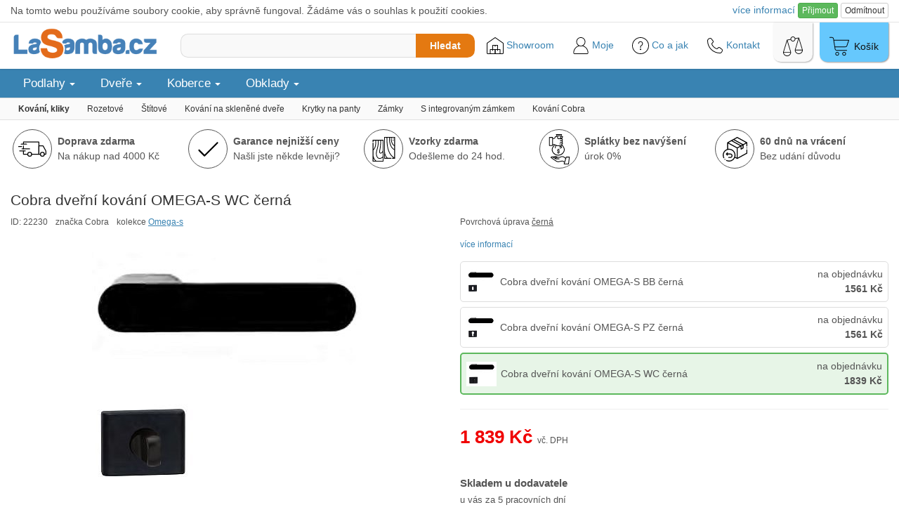

--- FILE ---
content_type: text/html; charset=utf-8
request_url: https://www.lasamba.cz/cobra-dverni-kovani-omega-s-wc-cerna-p22230
body_size: 29598
content:
<!DOCTYPE html>
<html lang="cs">

<head>
    <meta charset="utf-8">
    <link rel="shortcut icon" href="https://1.lasamba.cz/pics/_des/16x16_transparent.png"> 
    <title>Cobra dveřní kování OMEGA-S WC černá | LaSamba.cz</title>
    <meta name="description" content="Doprava ZDARMA - Cobra dveřní kování OMEGA-S WC černá - "> 
    <meta name="viewport" content="width=device-width, initial-scale=1"> 
    <link rel="stylesheet" href="https://maxcdn.bootstrapcdn.com/bootstrap/3.3.7/css/bootstrap.min.css" integrity="sha384-BVYiiSIFeK1dGmJRAkycuHAHRg32OmUcww7on3RYdg4Va+PmSTsz/K68vbdEjh4u" crossorigin="anonymous">
    <script src="https://ajax.googleapis.com/ajax/libs/jquery/3.1.0/jquery.min.js"></script>
    <script src="https://www.lasamba.cz/js/main.js?v=9"></script>
    <script src="https://www.lasamba.cz/js/front.js?v=2"></script>
    <script src="https://maxcdn.bootstrapcdn.com/bootstrap/3.3.7/js/bootstrap.min.js" integrity="sha384-Tc5IQib027qvyjSMfHjOMaLkfuWVxZxUPnCJA7l2mCWNIpG9mGCD8wGNIcPD7Txa" crossorigin="anonymous"></script>
    <script type="text/javascript" src="https://cdn.roomvo.com/static/scripts/b2b/lasambacz.js" async></script>
    <link rel="stylesheet" href="https://www.lasamba.cz/css/style.css?version=137">
    <link rel="stylesheet" href="https://www.lasamba.cz/css/frontMenu.css?version=17"> 
    <link rel="stylesheet" href="https://www.lasamba.cz/css/mainMenu.css?version=6"> 
    <link rel="stylesheet" href="/libs/owlcarousel_2.3.4/assets/owl.carousel.min.css">
    <link rel="stylesheet" href="/libs/owlcarousel_2.3.4/assets/owl.theme.default.min.css">
    <link rel="stylesheet" href="/css/styleP.css?version=32">    
    <link rel="stylesheet" href="/css/colorbox.css?version=2" />
        <script src="https://cdnjs.cloudflare.com/ajax/libs/vue/3.0.2/vue.global.prod.js"></script>    
<script type="application/ld+json">
    {
        "@context": "http://schema.org/",
        "@type": "Product",
        "name": "Cobra dveřní kování OMEGA-S WC černá",
        "image": "https://1.lasamba.cz/images/prod/23/z6pu0xexp4qv.700x400.fill+shrink_only.q85.jpg",
        "description": null,
        "mpn": "C07806BC30",
        "brand": {
            "@type": "Brand",
            "name": "Cobra"
        },
        "offers": {
            "@type": "Offer",
            "url": "https://www.lasamba.cz/cobra-dverni-kovani-omega-s-wc-cerna-p22230",
            "itemCondition": "http://schema.org/NewCondition",
            "priceCurrency": "CZK",
            "price": 1839,                
            "availability": "http://schema.org/InStock",
            "shippingDetails": {
                "@type": "OfferShippingDetails",
                "shippingRate": {
                    "@type": "MonetaryAmount",
                    "value": 0,
                    "currency": "CZK"
                },
                "shippingDestination": {
                    "@type": "DefinedRegion",
                    "addressCountry": "CZ"
                },
                "deliveryTime": {
                    "@type": "ShippingDeliveryTime",
                    "handlingTime": {
                        "@type": "QuantitativeValue",
                        "minValue": 4,
                        "maxValue": 4,
                        "unitCode": "DAY"
                    },
                    "transitTime": {
                        "@type": "QuantitativeValue",
                        "minValue": 1,
                        "maxValue": 1,
                        "unitCode": "DAY"
                    }
                }
            },                                        
            "hasMerchantReturnPolicy": {
                "@type": "MerchantReturnPolicy",
                "applicableCountry": "CZ",
                "returnPolicyCategory": "https://schema.org/MerchantReturnFiniteReturnWindow",
                "merchantReturnDays": 60,
                "returnMethod": "https://schema.org/ReturnByMail",
                "returnFees": "https://schema.org/FreeReturn"
            }                    
        }
    }
</script>
<script type="application/ld+json">
    {
        "@context": "http://schema.org",
        "@type": "BreadcrumbList",
        "itemListElement": [
                {
                    "@type": "ListItem",
                    "position": 1,
                    "item": {
                        "@id": "https://www.lasamba.cz/cobra-dverni-kovani-omega-s-wc-cerna-p22230",
                        "name": "Cobra dveřní kování OMEGA-S WC černá"
                    }
                }  
        ]
    }</script>
<!-- Global site tag (gtag.js) - Google Analytics -->
    <script async src="https://www.googletagmanager.com/gtag/js?id=G-95WZ3KR9SC"></script>
    <script>
        window.dataLayer = window.dataLayer || [];
        function gtag(){ dataLayer.push(arguments); }
        gtag('js', new Date());
            
        gtag('consent', 'default', {
            'ad_storage': 'granted',
            'ad_user_data': 'granted',
            'ad_personalization': 'granted',
            'analytics_storage': 'granted'
        });

        gtag('config', 'G-95WZ3KR9SC');
        gtag('config', 'AW-1001158658');
    </script>

<!-- Microsoft Advertising Tracking -->
  <script>
      (function(w,d,t,r,u)
      {
        var f,n,i;
        w[u]=w[u]||[],f=function()
        {
          var o={
            ti:" 149016933"
          }; 
          o.q=w[u],w[u]=new UET(o),w[u].push("pageLoad") 
        },
        n=d.createElement(t),n.src=r,n.async=1,n.onload=n.onreadystatechange=function()
        {
          var s=this.readyState;
          s&&s!=="loaded"&&s!=="complete"||(f(),n.onload=n.onreadystatechange=null)
        },
        i=d.getElementsByTagName(t)[0],i.parentNode.insertBefore(n,i)
      })
      (window,document,"script","//bat.bing.com/bat.js","uetq");
  </script>
  


    <script type="text/javascript">
        (function(c,l,a,r,i,t,y){
            c[a]=c[a]||function(){(c[a].q=c[a].q||[]).push(arguments)};
            t=l.createElement(r);t.async=1;t.src="https://www.clarity.ms/tag/"+i;
            y=l.getElementsByTagName(r)[0];y.parentNode.insertBefore(t,y);
        })(window, document, "clarity", "script", "spxp4m3xpl");
    </script>

<!-- Matomo -->
  <script>
      const mktDTO = JSON.parse("{\"matomoDocumentTitle\":\"p\\/Dve\\u0159e\\/5:Kov\\u00e1n\\u00ed\\/22230\",\"matomoEcommerceView\":{\"productSKU\":\"22230\",\"productName\":\"Cobra dve\\u0159n\\u00ed kov\\u00e1n\\u00ed OMEGA-S WC \\u010dern\\u00e1\",\"categoryName\":[\"Dve\\u0159e\",\"5:Kov\\u00e1n\\u00ed\"],\"price\":1839},\"matomoEcommerceOrder\":null,\"matomoEcommerceItems\":null}");
      //console.log(mktDTO);
      
      var _paq = window._paq = window._paq || [];      

      if(mktDTO.matomoDocumentTitle) {
        _paq.push(['setDocumentTitle', mktDTO.matomoDocumentTitle]);
      }

      if(mktDTO.matomoEcommerceView) {
        _paq.push(['setEcommerceView', 
        mktDTO.matomoEcommerceView.productSKU, 
        mktDTO.matomoEcommerceView.productName, 
        mktDTO.matomoEcommerceView.categoryName, 
        mktDTO.matomoEcommerceView.price]);
      }

      if(mktDTO.matomoEcommerceItems) {
        mktDTO.matomoEcommerceItems.forEach((value, index, array) => {
          _paq.push(['addEcommerceItem',value.productSKU,value.productName,value.categoryName,value.price,value.quantity]);
        });        
      }

      if(mktDTO.matomoEcommerceOrder) {
        const o = mktDTO.matomoEcommerceOrder;
        _paq.push(['trackEcommerceOrder',o.orderId,o.grandTotal]);
      }
      
      _paq.push(['trackPageView']);
      _paq.push(['enableLinkTracking']);
            
      (function() {
        var u="//analytics.lasamba.cz/";
        _paq.push(['setTrackerUrl', u+'matomo.php']);
        _paq.push(['setSiteId', '1']);
        var d=document, g=d.createElement('script'), s=d.getElementsByTagName('script')[0];
        g.async=true; g.src=u+'matomo.js'; s.parentNode.insertBefore(g,s);
      })();
  </script>
<!-- End Matomo Code -->
</head>

<body>
    <div id="snippet--cookiebar">  
    <div class="cookies-info-small">
        <div class="container-fluid" style="max-width: 1400px;margin: 0 auto;">
            <div style="display: flex; align-items: center; justify-content: space-between; padding: 4px 0 5px;">
                <div class="hidden-lg">
                    Používáme cookies
                </div>
                <div class="visible-lg">
                    Na tomto webu používáme soubory cookie, aby správně fungoval. Žádáme vás o souhlas k použití cookies.
                </div>
                <div>
                    <div>
                        <a href="/cookie-settings/" style="margin-top: 1em" onclick="_gaq.push(['_trackEvent', 'cookies_consents', 'go_settings', 'cookies_bar']);">více <span class="hidden-xs">informací</span></a>
                        <button class="btn btn-xs btn-success" style="" onclick="naja.makeRequest('GET', &quot;/cobra-dverni-kovani-omega-s-wc-cerna-p22230?do=cookieConsentProvided&quot;, null, { history: false }), _gaq.push(['_trackEvent', 'cookies_consents', 'set_all', 'cookies_bar']);">Přijmout</button>
                        <button class="btn btn-xs btn-default" style="" onclick="naja.makeRequest('GET', &quot;/cobra-dverni-kovani-omega-s-wc-cerna-p22230?do=cookieConsentRefused&quot;, null, { history: false }), _gaq.push(['_trackEvent', 'cookies_consents', 'set_all', 'cookies_bar']);">Odmítnout</button>
                    </div>
                </div>
            </div>
        </div>
        <script>
            _gaq.push(['_trackEvent', 'cookies_consents', 'cookies_bar_displayed', 'cookies_bar']);
        </script>
    </div>
 </div> 
    
     



    <!-- Criteo Product Tag -->
    <script type="text/javascript" src="//static.criteo.net/js/ld/ld.js" async="true"></script>
    <script type="text/javascript">
    window.criteo_q = window.criteo_q || [];
    var deviceType = /iPad/.test(navigator.userAgent) ? "t" : /Mobile|iP(hone|od)|Android|BlackBerry|IEMobile|Silk/.test(navigator.userAgent) ? "m" : "d";
    window.criteo_q.push(
     { event: "setAccount", account: 51322}, 
     { event: "setEmail", email: "" }, 
     { event: "setSiteType", type: deviceType},
     { event: "viewItem", item: 22230 });
    </script> 
    <!-- END Criteo Product Tag -->



       



    
<div class="mainHeaderOuter mainHeaderOuterMobile">
    <header id="mainHeader" class="container-fluid limited">      
        <div id="logo-wrapper">
            <a href="/">
                <img src="https://1.lasamba.cz/pics/_des/logo.png"><br>
                <span class="hidden">LaSamba.cz</span>
            </a>
        </div>        
        <div class="right-wrapper">
            
            <div style="display: flex; align-items: center;">
                <script>
                    function showCatMenu() {
                        let mainMenuWrapper = document.querySelector(".mainMenuWrapper");
                        if(mainMenuWrapper) {
                            mainMenuWrapper.classList.add("mainMenuWrapperInvoked");
                        }

                        let mazonHolder = document.querySelector(".mazonHolder");
                        if(mazonHolder) {
                            mazonHolder.classList.add("mazonHolderInvoked");
                        }
                        
                        let infoBcNaviWrapper = document.querySelector(".infoBcNaviWrapper");                        
                        if(infoBcNaviWrapper) {
                            infoBcNaviWrapper.classList.add("infoBcNaviWrapperInvoked");
                        }
                        
                        document.getElementById("categoryInvoker").style.display = "none";                        
                    }
                </script>
                <div id="categoryInvoker" onclick="showCatMenu()">
                    Kategorie<span class="glyphicon glyphicon-chevron-down hidden-xs hidden-sm hidden-md" style="font-size:90%;position:relative; top:2px; left:4px;"></span>
                </div>
            </div>
            
            <div class="hidden-xs hidden-sm search-wrapper">            
                <div class="search-wrapper-inner">
                    <div id="sec">
<form action="/hledat/" method="get" id="search_form">                            <input type="text" name="f" maxlength="100" autocomplete="off" id="frm-f">
</form>
                    </div>
                    <button id="search-button" class="search-button">Hledat</button> 
                </div>
            </div>

            <div class="tools-wrapper">

                <section id="bottomLinks">
                    <div id="bottomLinksBar">
                        <div>
                            <a href="/showroom-ss119" id="showroom" title="Showroom LaSamba.cz" style="position: relative;">                                
                                <img src="https://1.lasamba.cz/pics/_des/icon/svg/022-warehouse-3.svg" alt="Showroom LaSamba.cz" width="24" height="24">
                                Showroom                                                                 
                            </a>
                        </div>
                        <div class="personalmenuFooterLink">
                            <a href="/moje/" title="Moje LaSamba"> 
                                <img src="https://1.lasamba.cz/pics/_des/icon/svg/004-user.svg" alt="Uživatelský účet" width="24" height="24">
                                Moje                                                   
                            </a>
                            <div id="personal-nav-holder">
                                <div class="closeMenuHolder">
                                    <a class="closeMenu personalmenuFooterLink">
                                        <img src="https://1.lasamba.cz/pics/_des/icon/svg/015-close.svg" alt="Zavři menu"> Zavřít
                                    </a>
                                </div>
                                <nav id="personal-nav">
                                    <a href="/poptavka/" title="do poptávky">Moje poptávka </a>
                                    <a href="/moje/objednavky" title="do mých objednávek">Moje objednávky</a>
                                    <a href="/moje/reklamace" title="do mých reklamací">Moje reklamace</a>
                                </nav>
                            </div>
                        </div>
                        <div id="menuFooterLink" width="71px">
                            <a title="Menu kategorií">
                                <img src="https://1.lasamba.cz/pics/_des/icon/svg/012-menu.svg" alt="Menu" width="28" height="28"> Menu
                            </a>
                        </div>
                        <div>
                            <a href="/info-ss47" title="Centrum informací">
                                <img src="https://1.lasamba.cz/pics/_des/icon/svg/008-help.svg" alt="Help" width="24" height="24">
                                <!-- <img src="https://1.lasamba.cz/pics/_des/icon/svg/009-info.svg" alt="Info" width="24" height="24"> -->
                                Co a jak
                            </a>
                        </div>
                        <div>
                            <a href="/kontakt-ss1" title="Kontaktní informace">
                                <img src="https://1.lasamba.cz/pics/_des/icon/svg/003-telephone.svg" alt="Kontakty" width="24" height="24"> Kontakt
                            </a>
                        </div>
                    </div>
                </section>

                <div id="compare-dr" class="cartlike-wg cartlike-wg-gray">
                    <a href="/porovnani/" title="porovnání produktů" id="snippet--comparedr">                        
                        <img src="https://1.lasamba.cz/pics/_des/icon/svg/007-weighing-scale.svg" alt="Porovnání produktů" width="28" height="28">
                    </a>
                </div>

                <div id="cart-dr" class="cartlike-wg">
                    <a href="/kosik/" title="košík">
                        <span class="sr-only">Nákupní košík je prázdný</span>
                        <img src="https://1.lasamba.cz/pics/_des/icon/svg/006-shopping-cart.svg" alt="Košík" width="28" height="28">
                        <span>Košík</span>
                    </a>
                </div>
            </div>

        </div>
    </header>
</div>

<div class="visible-xs visible-sm search-wrapper2 container-fluid limited">
    <div class="search-wrapper-inner">        
        <div id="sec">
<form action="/hledat/" method="get" id="search_form2">                <input type="text" name="f" maxlength="100" autocomplete="off" id="frm-f">
</form>
        </div>
        <button id="search-button2" class="search-button">Hledat</button> 
    </div>
</div>

<div id="snippet--plusOneScript">
    <script>            
    </script> 
</div>



<div class="mainMenuWrapper hidden-xs">
    <nav class="mainMenu container-fluid limited">
        <ul class="mainMenuLevel1">
            <li>
                <a class="mainMenuLevel1Link" title="Podlahy">
                    Podlahy
                    <span class="glyphicon glyphicon-triangle-bottom hidden-xs deskarrow"
                        style="font-size: 50%;"></span>
                    <span class="glyphicon glyphicon-chevron-down pull-right" aria-hidden="true"></span>
                    <span class="glyphicon glyphicon-chevron-up pull-right" style="display: none;"
                        aria-hidden="true"></span>
                </a>
                <ul class="hidden mainMenuLevel2">
                    <li>
                        <div class="mainMenuLevel2ImgWrapper hidden-xs">
                            <a class="mainMenuLevel2Img"
                                href="/laminatove-plovouci-podlahy-c1"
                                title="Laminátové plovoucí podlahy">
                                <img
                                    src="https://1.lasamba.cz/images/images/08/7h4n2hkxglpb.80x80.fit.q85.jpg">
                            </a>
                        </div>
                        <div class="mainMenuLevel2LinkWrapper">
                            <a class="mainMenuLevel2Link" href="/laminatove-plovouci-podlahy-c1"
                                title="Laminátové plovoucí podlahy">
                                Laminátové podlahy
                            </a>
                            <div class="hidden-xs">
                                <a class="mainMenuLevel2LinkSub"
                                    href="/nejlevnejsi-plovouci-podlahy-c8"
                                    title="Nejlevnější plovoucí podlahy do 300 Kč/m²">Podlahy do 300 Kč/m²</a>
                                <a class="mainMenuLevel2LinkSub"
                                    href="/plovouci-podlahy-odolne-proti-vode-c334"
                                    title="Plovoucí podlahy odolné proti polití">Voděodolné podlahy</a>
                                <a class="mainMenuLevel2LinkSub"
                                    href="/laminatove-podlahy-eir-c433"
                                    title="Laminátové podlahy se 3D povrchovou úpravou (EIR)">3D struktura (EIR)</a>
                                <a class="mainMenuLevel2LinkSub"
                                    href="/laminatove-podlahy-podlahove-topeni-c434"
                                    title="Laminátové podlahy vhodné na podlahové topení">Vhodné na podlahové topení</a>
                                <a class="mainMenuLevel2LinkSub"
                                    href="/outlet-laminatovych-plovoucich-podlah-c278"
                                    title="Outlet laminátových podlah">Doprodeje podlah (outlet)</a>
                                <a class="mainMenuLevel2LinkSub mainMenuLevel2LinkSubAll"
                                    href="/laminatove-plovouci-podlahy-c1"
                                    title="Laminátové plovoucí podlahy">zobrazit vše</a>
                            </div>
                        </div>
                    </li>
                    <li>
                        <div class="mainMenuLevel2ImgWrapper hidden-xs">
                            <a class="mainMenuLevel2Img"
                                href="/vinylove-podlahy-c28"
                                title="Vinylové podlahy (klik vinyl)">
                                <img
                                    src="https://1.lasamba.cz/images/images/a9/uxdcgy0h8fxe.80x80.fit.q85.webp">
                            </a>
                        </div>
                        <div class="mainMenuLevel2LinkWrapper">
                            <a class="mainMenuLevel2Link" href="/vinylove-podlahy-c28"
                                title="Vinylové podlahy (klik vinyl)">
                                Vinylové podlahy (klik vinyl)
                            </a>
                            <div class="hidden-xs">
                                <a class="mainMenuLevel2LinkSub"
                                    href="/klasicke-vinylove-podlahy-c305"
                                    title="Klasické vinylové podlahy">Klasické vinylové podlahy</a>
                                <a class="mainMenuLevel2LinkSub"
                                    href="/spc-vinylove-podlahy-c306"
                                    title="SPC vinylové podlahy">SPC vinyl (rigid)</a>
                                <a class="mainMenuLevel2LinkSub"
                                    href="/vinylove-podlahy-vzor-rybi-kost-c370"
                                    title="Vinylové podlahy ve vzoru rybí kosti">parkety (rybí kost)</a>
                                <a class="mainMenuLevel2LinkSub"
                                    href="/vinyl-click-integrovana-podlozka-c388"
                                    title="Vinyl click s integrovanou podložkou">S integrovanou podložkou</a>
                                <a class="mainMenuLevel2LinkSub"
                                    href="/vinylove-podlahy-doprodej-c389"
                                    title="Doprodej vinylových podlah">Podlahy v doprodeji</a>
                                <a class="mainMenuLevel2LinkSub"
                                    href="/click-vinyl-dlazba-c412"
                                    title="Click vinylové podlahy s dekorem dlažby">Imitace dlažby</a>
                                <a class="mainMenuLevel2LinkSub"
                                    href="/nejlevnejsi-vinylove-podlahy-c390"
                                    title="Nejlevnější vinylové podlahy do 650 Kč">Podlahy do 650 Kč/m²</a>
                                <a class="mainMenuLevel2LinkSub mainMenuLevel2LinkSubAll"
                                    href="/vinylove-podlahy-c28"
                                    title="Vinylové podlahy (klik vinyl)">zobrazit vše</a>
                            </div>
                        </div>
                    </li>
                    <li>
                        <div class="mainMenuLevel2ImgWrapper hidden-xs">
                            <a class="mainMenuLevel2Img"
                                href="/lepene-vinylove-podlahy-c30"
                                title="Vinylové podlahy (lepené)">
                                <img
                                    src="https://1.lasamba.cz/images/images/fb/zh33blkvaeix.80x80.fit.q85.jpg">
                            </a>
                        </div>
                        <div class="mainMenuLevel2LinkWrapper">
                            <a class="mainMenuLevel2Link" href="/lepene-vinylove-podlahy-c30"
                                title="Vinylové podlahy (lepené)">
                                Vinylové podlahy (lepené)
                            </a>
                            <div class="hidden-xs">
                                <a class="mainMenuLevel2LinkSub"
                                    href="/lepene-vinylove-podlahy-drevodekor-c378"
                                    title="Lepené vinylové podlahy - dřevodekor">dekor dřeva</a>
                                <a class="mainMenuLevel2LinkSub"
                                    href="/lepene-vinylove-podlahy-dlazba-c379"
                                    title="Lepené vinylové podlahy - dlažba">dekor dlažba</a>
                                <a class="mainMenuLevel2LinkSub"
                                    href="/vinylove-podlahy-do-koupelny-c391"
                                    title="Vinylové podlahy do koupelny">Lepený vinyl do koupelny</a>
                                <a class="mainMenuLevel2LinkSub mainMenuLevel2LinkSubAll"
                                    href="/lepene-vinylove-podlahy-c30"
                                    title="Vinylové podlahy (lepené)">zobrazit vše</a>
                            </div>
                        </div>
                    </li>
                    <li>
                        <div class="mainMenuLevel2ImgWrapper hidden-xs">
                            <a class="mainMenuLevel2Img"
                                href="/drevene-plovouci-podlahy-c2"
                                title="Dřevěné podlahy">
                                <img
                                    src="https://1.lasamba.cz/images/images/bb/iq5yaflu3kur.80x80.fit.q85.webp">
                            </a>
                        </div>
                        <div class="mainMenuLevel2LinkWrapper">
                            <a class="mainMenuLevel2Link" href="/drevene-plovouci-podlahy-c2"
                                title="Dřevěné podlahy">
                                Dřevěné podlahy
                            </a>
                            <div class="hidden-xs">
                                <a class="mainMenuLevel2LinkSub"
                                    href="/trivrstve-drevene-podlahy-c225"
                                    title="Třívrstvé dřevěné podlahy">Třívrstvé</a>
                                <a class="mainMenuLevel2LinkSub"
                                    href="/masivni-drevene-podlahy-c459"
                                    title="Masivní dřevěné podlahy">Masivní</a>
                                <a class="mainMenuLevel2LinkSub"
                                    href="/drevene-podlahy-podlahove-topeni-c435"
                                    title="Dřevěné podlahy vhodné na podlahové topení">Vhodné na podlahové topení</a>
                                <a class="mainMenuLevel2LinkSub mainMenuLevel2LinkSubAll"
                                    href="/drevene-plovouci-podlahy-c2"
                                    title="Dřevěné podlahy">zobrazit vše</a>
                            </div>
                        </div>
                    </li>
                    <li>
                        <div class="mainMenuLevel2ImgWrapper hidden-xs">
                            <a class="mainMenuLevel2Img"
                                href="/material-k-podlaham-c3"
                                title="Materiál k podlahám">
                                <img
                                    src="https://1.lasamba.cz/images/images/25/vceto1uzuy7g.80x80.fit.q85.jpg">
                            </a>
                        </div>
                        <div class="mainMenuLevel2LinkWrapper">
                            <a class="mainMenuLevel2Link" href="/material-k-podlaham-c3"
                                title="Materiál k podlahám">
                                Materiál k podlahám
                            </a>
                            <div class="hidden-xs">
                                <a class="mainMenuLevel2LinkSub"
                                    href="/podkladove-izolacni-materialy-c9"
                                    title="Podkladové a izolační materiály">Podložky & izolace</a>
                                <a class="mainMenuLevel2LinkSub"
                                    href="/podlahove-listy-soklove-c10"
                                    title="Podlahové lišty soklové">Soklové lišty</a>
                                <a class="mainMenuLevel2LinkSub"
                                    href="/listy-prechodove-prahove-c16"
                                    title="Lišty přechodové, prahové">Přechodové lišty</a>
                                <a class="mainMenuLevel2LinkSub"
                                    href="/schodove-hrany-c81"
                                    title="Schodové hrany">Schodové hrany</a>
                                <a class="mainMenuLevel2LinkSub"
                                    href="/naradi-k-motazi-podlahovych-list-c440"
                                    title="Nářadí k montáži podlahových lišt">Nářadí k montáži podlahových lišt</a>
                                <a class="mainMenuLevel2LinkSub"
                                    href="/ukoncovaci-listy-c82"
                                    title="Ukončovací lišty">Ukončovací lišty</a>
                                <a class="mainMenuLevel2LinkSub"
                                    href="/stavebni-chemie-c94"
                                    title="Stavební chemie">Chemie</a>
                                <a class="mainMenuLevel2LinkSub mainMenuLevel2LinkSubAll"
                                    href="/material-k-podlaham-c3"
                                    title="Materiál k podlahám">zobrazit vše</a>
                            </div>
                        </div>
                    </li>
                    <div class="mainMenuInfoDiv">
                        <li>
                            <a href="/pruvodce-vyberem-podlahy-ss75" title="Průvodce výběrem podlahy">
                                <img src="https://1.lasamba.cz/pics/_des/icon/svg/009-info.svg" width="18" height="18">Průvodce výběrem podlahy
                            </a>
                        </li>

                    </div>
                </ul>
            </li>
            <li>
                <a class="mainMenuLevel1Link" title="Dveře">
                    Dveře
                    <span class="glyphicon glyphicon-triangle-bottom hidden-xs deskarrow"
                        style="font-size: 50%;"></span>
                    <span class="glyphicon glyphicon-chevron-down pull-right" aria-hidden="true"></span>
                    <span class="glyphicon glyphicon-chevron-up pull-right" style="display: none;"
                        aria-hidden="true"></span>
                </a>
                <ul class="hidden mainMenuLevel2">
                    <li>
                        <div class="mainMenuLevel2ImgWrapper hidden-xs">
                            <a class="mainMenuLevel2Img"
                                href="/dvere-skladem-c325"
                                title="Dveře skladem">
                                <img
                                    src="https://1.lasamba.cz/images/images/e9/4pn89aczhld2.80x80.fit.q85.png">
                            </a>
                        </div>
                        <div class="mainMenuLevel2LinkWrapper">
                            <a class="mainMenuLevel2Link" href="/dvere-skladem-c325"
                                title="Dveře skladem">
                                Dveře skladem
                            </a>
                            <div class="hidden-xs">
                                <a class="mainMenuLevel2LinkSub"
                                    href="/interierove-dvere-skladem-c326"
                                    title="Interiérové dveře skladem">Dveře skladem</a>
                                <a class="mainMenuLevel2LinkSub"
                                    href="/zarubne-skladem-c327"
                                    title="Zárubně skladem">Zárubně skladem</a>
                                <a class="mainMenuLevel2LinkSub mainMenuLevel2LinkSubAll"
                                    href="/dvere-skladem-c325"
                                    title="Dveře skladem">zobrazit vše</a>
                            </div>
                        </div>
                    </li>
                    <li>
                        <div class="mainMenuLevel2ImgWrapper hidden-xs">
                            <a class="mainMenuLevel2Img"
                                href="/interierove-dvere-c7"
                                title="Interiérové dveře">
                                <img
                                    src="https://1.lasamba.cz/images/prod/4d/mg3ceii63chp.80x80.fit.q85.jpg">
                            </a>
                        </div>
                        <div class="mainMenuLevel2LinkWrapper">
                            <a class="mainMenuLevel2Link" href="/interierove-dvere-c7"
                                title="Interiérové dveře">
                                Interiérové dveře
                            </a>
                            <div class="hidden-xs">
                                <a class="mainMenuLevel2LinkSub"
                                    href="/dvere-porta-doors-c49"
                                    title="Interiérové dveře PORTA DOORS">Porta</a>
                                <a class="mainMenuLevel2LinkSub"
                                    href="/interierove-dvere-dre-c206"
                                    title="Interiérové dveře DRE">DRE</a>
                                <a class="mainMenuLevel2LinkSub"
                                    href="/interierove-dvere-invado-c345"
                                    title="Interiérové dveře INVADO">Invado</a>
                                <a class="mainMenuLevel2LinkSub"
                                    href="/interierove-dvere-ego-line-c276"
                                    title="Interiérové dveře EGO LINE">Ego</a>
                                <a class="mainMenuLevel2LinkSub"
                                    href="/interierove-dvere-voster-c209"
                                    title="Interiérové dveře VOSTER">Voster</a>
                                <a class="mainMenuLevel2LinkSub"
                                    href="/zvysene-dvere-210-cm-c367"
                                    title="Zvýšené dveře (210 cm)">Zvýšené dveře (210 cm)</a>
                                <a class="mainMenuLevel2LinkSub"
                                    href="/interierove-dvere-doornite-c430"
                                    title="Interiérové dveře DOORNITE">Doornite</a>
                                <a class="mainMenuLevel2LinkSub"
                                    href="/laminovane-dvere-cpl-c377"
                                    title="Laminované dveře (CPL)">Laminované (CPL)</a>
                                <a class="mainMenuLevel2LinkSub"
                                    href="/skladaci-dvere-c368"
                                    title="Skládací dveře">Skládací dveře</a>
                                <a class="mainMenuLevel2LinkSub"
                                    href="/lakovane-interierove-dvere-c376"
                                    title="Lakované dveře">Lakované</a>
                                <a class="mainMenuLevel2LinkSub"
                                    href="/interierove-dvere-prirodni-dyha-c39"
                                    title="Interiérové dveře s přírodní dýhou">Přírodní dýha</a>
                                <a class="mainMenuLevel2LinkSub"
                                    href="/pretiratelne-dvere-c369"
                                    title="Přetíratelné dveře">Přetíratelné dveře</a>
                                <a class="mainMenuLevel2LinkSub"
                                    href="/bezpolodrazkove-dvere-bezfalcove-c408"
                                    title="Bezpolodrážkové dveře, bezfalcové dveře">Bezpolodrážkové</a>
                                <a class="mainMenuLevel2LinkSub"
                                    href="/plne-hladke-dvere-c407"
                                    title="Plné hladké dveře">Plné hladké</a>
                                <a class="mainMenuLevel2LinkSub"
                                    href="/ramove-dvere-c234"
                                    title="Rámové dveře">rámové</a>
                                <a class="mainMenuLevel2LinkSub"
                                    href="/deskove-dvere-c235"
                                    title="Deskové dveře">deskové</a>
                                <a class="mainMenuLevel2LinkSub mainMenuLevel2LinkSubAll"
                                    href="/interierove-dvere-c7"
                                    title="Interiérové dveře">zobrazit vše</a>
                            </div>
                        </div>
                    </li>
                    <li>
                        <div class="mainMenuLevel2ImgWrapper hidden-xs">
                            <a class="mainMenuLevel2Img"
                                href="/sklenene-dvere-dre-c100"
                                title="Skleněné dveře">
                                <img
                                    src="https://1.lasamba.cz/images/prod/a4/239decppmcyz.80x80.fit.q85.jpg">
                            </a>
                        </div>
                        <div class="mainMenuLevel2LinkWrapper">
                            <a class="mainMenuLevel2Link" href="/sklenene-dvere-dre-c100"
                                title="Skleněné dveře">
                                Skleněné dveře
                            </a>
                        </div>
                    </li>
                    <li>
                        <div class="mainMenuLevel2ImgWrapper hidden-xs">
                            <a class="mainMenuLevel2Img"
                                href="/zarubne-posuvy-c230"
                                title="Zárubně a posuvy">
                                <img
                                    src="https://1.lasamba.cz/images/prod/b3/amdkhlcohfzi.80x80.fit.q85.jpg">
                            </a>
                        </div>
                        <div class="mainMenuLevel2LinkWrapper">
                            <a class="mainMenuLevel2Link" href="/zarubne-posuvy-c230"
                                title="Zárubně a posuvy">
                                Zárubně a posuvy
                            </a>
                            <div class="hidden-xs">
                                <a class="mainMenuLevel2LinkSub"
                                    href="/zarubne-a-posuvyporta-doors-c51"
                                    title="Zárubně a posuvy PORTA DOORS">Porta Doors</a>
                                <a class="mainMenuLevel2LinkSub"
                                    href="/zarubne-a-posuvne-systemy-dre-c99"
                                    title="Zárubně a posuvy DRE">DRE</a>
                                <a class="mainMenuLevel2LinkSub"
                                    href="/zarubne-a-posuvne-systemy-invado-c346"
                                    title="Zárubně a posuvy INVADO">Invado</a>
                                <a class="mainMenuLevel2LinkSub"
                                    href="/zarubne-a-posuvne-systemy-ego-line-c277"
                                    title="Zárubně a posuvy EGO LINE">Ego Line</a>
                                <a class="mainMenuLevel2LinkSub"
                                    href="/zarubne-a-posuvne-systemy-voster-c211"
                                    title="Zárubně a posuvy VOSTER">Voster</a>
                                <a class="mainMenuLevel2LinkSub"
                                    href="/zarubne-pro-polodrazkove-otocne-dvere-c398"
                                    title="Zárubně pro polodrážkové otočné dveře">Pro polodrážkové dveře</a>
                                <a class="mainMenuLevel2LinkSub"
                                    href="/zarubne-pro-bezpolodrazkove-otocne-dvere-c399"
                                    title="Zárubně pro bezpolodrážkové otočné dveře">Pro bezpolodrážkové dveře</a>
                                <a class="mainMenuLevel2LinkSub"
                                    href="/okz-oblozky-na-kovove-zarubne-c380"
                                    title="OKZ - obložky na kovové zárubně">OKZ - obložky na kovové zárubně</a>
                                <a class="mainMenuLevel2LinkSub"
                                    href="/pro-posuvne-dvere-do-pouzdra-c50"
                                    title="Zárubně pro posuvné dveře do pouzdra">Pro posuv do pouzdra</a>
                                <a class="mainMenuLevel2LinkSub"
                                    href="/pro-posuvne-dvere-na-stenu-c48"
                                    title="Pro posuvné dveře na stěnu">Pro posuv na stěnu</a>
                                <a class="mainMenuLevel2LinkSub"
                                    href="/zarubne-pro-skladaci-dvere-c47"
                                    title="Zárubně pro skládací dveře">Pro skládací dveře</a>
                                <a class="mainMenuLevel2LinkSub"
                                    href="/rozsirovaci-dily-pro-zarubne-c400"
                                    title="Rozšiřovací panely pro zárubně">Rozšíření zárubně</a>
                                <a class="mainMenuLevel2LinkSub"
                                    href="/ramove-zarubne-c453"
                                    title="Rámové zárubně">Rámové zárubně</a>
                                <a class="mainMenuLevel2LinkSub"
                                    href="/zarubne-a-posuvy-doornite-c429"
                                    title="Zárubně a posuvy DOORNITE">DOORNITE</a>
                                <a class="mainMenuLevel2LinkSub mainMenuLevel2LinkSubAll"
                                    href="/zarubne-posuvy-c230"
                                    title="Zárubně a posuvy">zobrazit vše</a>
                            </div>
                        </div>
                    </li>
                    <li>
                        <div class="mainMenuLevel2ImgWrapper hidden-xs">
                            <a class="mainMenuLevel2Img"
                                href="/kovani-kliky-c52"
                                title="Kování, kliky">
                                <img
                                    src="https://1.lasamba.cz/images/prod/42/ykv4rjb36vur.80x80.fit.q85.jpg">
                            </a>
                        </div>
                        <div class="mainMenuLevel2LinkWrapper">
                            <a class="mainMenuLevel2Link" href="/kovani-kliky-c52"
                                title="Kování, kliky">
                                Kování, kliky
                            </a>
                            <div class="hidden-xs">
                                <a class="mainMenuLevel2LinkSub"
                                    href="/interierove-kovani-rozetove-c218"
                                    title="Interiérové kování rozetové">Rozetové</a>
                                <a class="mainMenuLevel2LinkSub"
                                    href="/interierove-kovani-stitove-c219"
                                    title="Interiérové kování štítové">Štítové</a>
                                <a class="mainMenuLevel2LinkSub"
                                    href="/kovani-na-sklenene-dvere-c226"
                                    title="Kování na skleněné dveře">Kování na skleněné dveře</a>
                                <a class="mainMenuLevel2LinkSub"
                                    href="/krytky-na-panty-c448"
                                    title="Krytky na panty">Krytky na panty</a>
                                <a class="mainMenuLevel2LinkSub"
                                    href="/zamky-c446"
                                    title="Zámky">Zámky</a>
                                <a class="mainMenuLevel2LinkSub"
                                    href="/kliky-integrovany-zamek-c439"
                                    title="Kliky s integrovaným zámkem">S integrovaným zámkem</a>
                                <a class="mainMenuLevel2LinkSub"
                                    href="/kliky-kovani-cobra-c438"
                                    title="Kliky a kování Cobra">Kování Cobra</a>
                                <a class="mainMenuLevel2LinkSub mainMenuLevel2LinkSubAll"
                                    href="/kovani-kliky-c52"
                                    title="Kování, kliky">zobrazit vše</a>
                            </div>
                        </div>
                    </li>
                    <li>
                        <div class="mainMenuLevel2ImgWrapper hidden-xs">
                            <a class="mainMenuLevel2Img"
                                href="/vzorniky-povrchu-a-dekoru-c251"
                                title="Vzorníky povrchů">
                                <img
                                    src="https://1.lasamba.cz/images/images/ed/1z7oxva10bav.80x80.fit.q85.jpg">
                            </a>
                        </div>
                        <div class="mainMenuLevel2LinkWrapper">
                            <a class="mainMenuLevel2Link" href="/vzorniky-povrchu-a-dekoru-c251"
                                title="Vzorníky povrchů">
                                Vzorníky povrchů
                            </a>
                        </div>
                    </li>
                    <li>
                        <div class="mainMenuLevel2ImgWrapper hidden-xs">
                            <a class="mainMenuLevel2Img"
                                href="/naradi-pro-montaz-dveri-zarubni-c347"
                                title="Nářadí pro montáž dveří">
                                <img
                                    src="https://1.lasamba.cz/images/prod/4e/p9vw2b41yaq6.80x80.fit.q85.png">
                            </a>
                        </div>
                        <div class="mainMenuLevel2LinkWrapper">
                            <a class="mainMenuLevel2Link" href="/naradi-pro-montaz-dveri-zarubni-c347"
                                title="Nářadí pro montáž dveří">
                                Nářadí pro montáž dveří
                            </a>
                        </div>
                    </li>
                    <div class="mainMenuInfoDiv">
                        <li>
                            <a href="/povrchove-upravy-dveri-ss70" title="Povrchové úpravy dveří">
                                <img src="https://1.lasamba.cz/pics/_des/icon/svg/009-info.svg" width="18" height="18">Povrchové úpravy dveří
                            </a>
                        </li>
                        <li>
                            <a href="/interaktivni-vzornik-barev-a-povrchu-dveri-ss78" title="Interaktivní vzorník barev a povrchů dveří">
                                <img src="https://1.lasamba.cz/pics/_des/icon/svg/009-info.svg" width="18" height="18">Interaktivní vzorník barev a povrchů dveří
                            </a>
                        </li>
                        <li>
                            <a href="/dalerie-dveri-inspirace-ss76" title="Obrázky dveří pro inspiraci">
                                <img src="https://1.lasamba.cz/pics/_des/icon/svg/009-info.svg" width="18" height="18">Obrázky dveří pro inspiraci
                            </a>
                        </li>

                    </div>
                </ul>
            </li>
            <li>
                <a class="mainMenuLevel1Link" title="Koberce">
                    Koberce
                    <span class="glyphicon glyphicon-triangle-bottom hidden-xs deskarrow"
                        style="font-size: 50%;"></span>
                    <span class="glyphicon glyphicon-chevron-down pull-right" aria-hidden="true"></span>
                    <span class="glyphicon glyphicon-chevron-up pull-right" style="display: none;"
                        aria-hidden="true"></span>
                </a>
                <ul class="hidden mainMenuLevel2">
                    <li>
                        <div class="mainMenuLevel2ImgWrapper hidden-xs">
                            <a class="mainMenuLevel2Img"
                                href="/kusove-koberce-c34"
                                title="Kusové koberce">
                                <img
                                    src="https://1.lasamba.cz/images/images/a1/9egffte32dt8.80x80.fit.q85.png">
                            </a>
                        </div>
                        <div class="mainMenuLevel2LinkWrapper">
                            <a class="mainMenuLevel2Link" href="/kusove-koberce-c34"
                                title="Kusové koberce">
                                Kusové koberce
                            </a>
                            <div class="hidden-xs">
                                <a class="mainMenuLevel2LinkSub"
                                    href="/moderni-kusove-koberce-c35"
                                    title="Moderní kusové koberce">Moderní</a>
                                <a class="mainMenuLevel2LinkSub"
                                    href="/klasicke-kusove-koberce-c36"
                                    title="Klasické kusové koberce, orientální">Orientální</a>
                                <a class="mainMenuLevel2LinkSub"
                                    href="/detske-kusove-koberce-c37"
                                    title="Dětské kusové koberce">Dětské</a>
                                <a class="mainMenuLevel2LinkSub"
                                    href="/jednobarevne-kusove-koberce-c349"
                                    title="Jednobarevné kusové koberce">Jednobarevné</a>
                                <a class="mainMenuLevel2LinkSub"
                                    href="/luxusni-kusove-koberce-c350"
                                    title="Luxusní kusové koberce">Luxusní</a>
                                <a class="mainMenuLevel2LinkSub"
                                    href="/venkovni-kusove-koberce-c358"
                                    title="Venkovní kusové koberce">Venkovní</a>
                                <a class="mainMenuLevel2LinkSub"
                                    href="/shaggy-kusove-koberce-c387"
                                    title="Shaggy kusové koberce (dlouhý vlas)">Shaggy koberce (chlupaté)</a>
                                <a class="mainMenuLevel2LinkSub"
                                    href="/koberce-agnella-c455"
                                    title="Koberce Agnella">Koberce Agnella</a>
                                <a class="mainMenuLevel2LinkSub"
                                    href="/koberce-ragolle-c456"
                                    title="Koberce Ragolle">Koberce Ragolle</a>
                                <a class="mainMenuLevel2LinkSub"
                                    href="/koberce-osta-c454"
                                    title="Koberce Osta">Koberce Osta</a>
                                <a class="mainMenuLevel2LinkSub"
                                    href="/vlnene-koberce-c419"
                                    title="Vlněné koberce">Vlněné koberce</a>
                                <a class="mainMenuLevel2LinkSub"
                                    href="/barevne-koberce-c458"
                                    title="Barevné koberce">Barevné koberce</a>
                                <a class="mainMenuLevel2LinkSub mainMenuLevel2LinkSubAll"
                                    href="/kusove-koberce-c34"
                                    title="Kusové koberce">zobrazit vše</a>
                            </div>
                        </div>
                    </li>
                </ul>
            </li>
            <li>
                <a class="mainMenuLevel1Link" title="Obklady">
                    Obklady
                    <span class="glyphicon glyphicon-triangle-bottom hidden-xs deskarrow"
                        style="font-size: 50%;"></span>
                    <span class="glyphicon glyphicon-chevron-down pull-right" aria-hidden="true"></span>
                    <span class="glyphicon glyphicon-chevron-up pull-right" style="display: none;"
                        aria-hidden="true"></span>
                </a>
                <ul class="hidden mainMenuLevel2">
                    <li>
                        <div class="mainMenuLevel2ImgWrapper hidden-xs">
                            <a class="mainMenuLevel2Img"
                                href="/obklady-sten-vnitrni-obklady-c23"
                                title="Interiérové obklady">
                                <img
                                    src="https://1.lasamba.cz/images/prod/86/thpcpauzze9n.80x80.fit.q85.jpg">
                            </a>
                        </div>
                        <div class="mainMenuLevel2LinkWrapper">
                            <a class="mainMenuLevel2Link" href="/obklady-sten-vnitrni-obklady-c23"
                                title="Interiérové obklady">
                                Interiérové obklady
                            </a>
                            <div class="hidden-xs">
                                <a class="mainMenuLevel2LinkSub"
                                    href="/sadrove-obklady-c441"
                                    title="Sádrové obklady">Sádrové obklady</a>
                                <a class="mainMenuLevel2LinkSub"
                                    href="/betonove-obklady-c443"
                                    title="Betonové obklady">Betonové obklady</a>
                                <a class="mainMenuLevel2LinkSub"
                                    href="/kamenne-obklady-c442"
                                    title="Kamenné obklady">Kamenné obklady</a>
                                <a class="mainMenuLevel2LinkSub mainMenuLevel2LinkSubAll"
                                    href="/obklady-sten-vnitrni-obklady-c23"
                                    title="Interiérové obklady">zobrazit vše</a>
                            </div>
                        </div>
                    </li>
                    <li>
                        <div class="mainMenuLevel2ImgWrapper hidden-xs">
                            <a class="mainMenuLevel2Img"
                                href="/fasadni-obklady-venkovni-vnitrni-c24"
                                title="Venkovní obklady">
                                <img
                                    src="https://1.lasamba.cz/images/prod/27/h2mixgi9cu9g.80x80.fit.q85.jpg">
                            </a>
                        </div>
                        <div class="mainMenuLevel2LinkWrapper">
                            <a class="mainMenuLevel2Link" href="/fasadni-obklady-venkovni-vnitrni-c24"
                                title="Venkovní obklady">
                                Venkovní obklady
                            </a>
                            <div class="hidden-xs">
                                <a class="mainMenuLevel2LinkSub"
                                    href="/betonove-venkovni-obklady-c444"
                                    title="Betonové obklady">Betonové obklady</a>
                                <a class="mainMenuLevel2LinkSub mainMenuLevel2LinkSubAll"
                                    href="/fasadni-obklady-venkovni-vnitrni-c24"
                                    title="Venkovní obklady">zobrazit vše</a>
                            </div>
                        </div>
                    </li>
                    <li>
                        <div class="mainMenuLevel2ImgWrapper hidden-xs">
                            <a class="mainMenuLevel2Img"
                                href="/prislusenstvi-k-obkladum-c26"
                                title="Chemie">
                                <img
                                    src="https://1.lasamba.cz/images/images/9d/qdz393h4q4nq.80x80.fit.q85.jpg">
                            </a>
                        </div>
                        <div class="mainMenuLevel2LinkWrapper">
                            <a class="mainMenuLevel2Link" href="/prislusenstvi-k-obkladum-c26"
                                title="Chemie">
                                Chemie
                            </a>
                        </div>
                    </li>
                </ul>
            </li>
        </ul>
    </nav>
</div>


<div
    class="mazonHolder">
    <nav id="main-nav-2">
        <ul class="container-fluid limited">
            <li>
                <a href="/kovani-kliky-c52"
                    title="Kování, kliky">
                    <span>
                        <b>Kování, kliky</b>
                    </span>
                </a>

            </li>            
                <li>
                    <a href="/interierove-kovani-rozetove-c218"
                        title="Interiérové kování rozetové">
                        <span>
                            Rozetové
                        </span>
                    </a>
                </li>
                <li>
                    <a href="/interierove-kovani-stitove-c219"
                        title="Interiérové kování štítové">
                        <span>
                            Štítové
                        </span>
                    </a>
                </li>
                <li>
                    <a href="/kovani-na-sklenene-dvere-c226"
                        title="Kování na skleněné dveře">
                        <span>
                            Kování na skleněné dveře
                        </span>
                    </a>
                </li>
                <li>
                    <a href="/krytky-na-panty-c448"
                        title="Krytky na panty">
                        <span>
                            Krytky na panty
                        </span>
                    </a>
                </li>
                <li>
                    <a href="/zamky-c446"
                        title="Zámky">
                        <span>
                            Zámky
                        </span>
                    </a>
                </li>
                <li>
                    <a href="/kliky-integrovany-zamek-c439"
                        title="Kliky s integrovaným zámkem">
                        <span>
                            S integrovaným zámkem
                        </span>
                    </a>
                </li>
                <li>
                    <a href="/kliky-kovani-cobra-c438"
                        title="Kliky a kování Cobra">
                        <span>
                            Kování Cobra
                        </span>
                    </a>
                </li>


        </ul>
    </nav>
</div>





<script>

    $(document).ready(function () {

        function decideMenusBackdrop() {
            if (!$(".mainMenuWrapper").hasClass("hidden-xs") || $("#personal-nav-holder").css("display") == 'block') {
                openBackdrop();
            } else {
                closeBackdrop();
            }
        }

        function closePersonalNav() {
            $("#personal-nav-holder").toggle();
            $(".personalmenuFooterLink>a").toggleClass("personalmenuFooterLinkActive");
            if (window.innerWidth < 768) {
                $(".mainMenuWrapper").addClass("hidden-xs");
                decideMenusBackdrop();
            }
        }

        $(document).on('click', '#backdrop', function () {
            $(".mainMenuWrapper").addClass("hidden-xs");
            $("#personal-nav-holder").hide();
            decideMenusBackdrop();
        });

        $("#menuFooterLink").click(function () {
            $(".mainMenuWrapper").toggleClass("hidden-xs");
            $("#personal-nav-holder").hide();
            decideMenusBackdrop();
            return false;
        });



        $("a.personalmenuFooterLink.closeMenu").click(function () {
            closePersonalNav();
            return false;
        });
        $(".personalmenuFooterLink>a").click(function () {
            closePersonalNav();
            return false;
        });

        //$('.mazonLabelA').click(function () {
            //var mazonName = $(this).closest('.mazonLabel').attr('name');
            //$('nav.main-nav-3').not('nav[name="' + mazonName + '"]').hide();
            //$('nav[name="' + mazonName + '"]').toggle();

            //$('.glyphicon-triangle-top').not('[name="' + mazonName + '"]').hide();
            //$('.glyphicon-triangle-top[name="' + mazonName + '"]').toggle();

            //return false;
        //});



        /* screen w < 768 */
        //$('#mazonHambMenu').click(function () {
            //if (window.innerWidth < 768) {
                //$("#main-nav-2>ul>li").not('.firstMazonLi').toggleClass('hidden-xs');
                //return false;
            //}
        //});

        $('a.mainMenuLevel1Link').click(function () {
            if (window.innerWidth < 768) {
                $(this).siblings('ul.mainMenuLevel2').toggleClass('hidden');
                $(this).find("span.glyphicon").toggle();
            }
        });

        if (window.innerWidth < 768) {
            // dom manipulation
            var bottomLinks = $("#bottomLinks");
            $("#bottomLinks").detach();
            bottomLinks.prependTo("body");
            $("header#mainHeader").css("z-index", "1039");
        }


        /* screen w >= 768 */
        function showDrop() {
            if (window.innerWidth >= 768) {
                $(this).addClass("active");
                $(this).find(".mainMenuLevel2").removeClass("hidden");
            }
        }

        function hideDrop() {
            if (window.innerWidth >= 768) {
                $(this).removeClass("active");
                $(this).find(".mainMenuLevel2").addClass("hidden");
            }
        }

        $('.mainMenuLevel1>li').hoverIntent(showDrop, hideDrop);



    });

</script>    
    <div class="container-fluid limited">
        <div class="advanBar">
            <a href="/vyhody-ss72#1" class="hidden-xs">
                <div class="advanBarPic">
                    <img src="https://1.lasamba.cz/pics/_des/icon/svg/001-delivery-truck.svg" width="40" height="40">
                </div>
                <div class="advanBarText">
                    <div>Doprava zdarma</div>
                    <div>Na nákup nad 4000 Kč</div>
                </div>
            </a>
            <a href="/vyhody-ss72#2">
                <div class="advanBarPic">
                    <img src="https://1.lasamba.cz/pics/_des/icon/svg/023-tick.svg" width="35" height="35">                
                </div>
                <div class="advanBarText">
                    <div>Garance nejnižší ceny</div>
                    <div>Našli jste někde levněji?</div>
                </div>
            </a>
            <a href="/vyhody-ss72#3" class="hidden-xs">            
                <div class="advanBarPic">
                    <img src="https://1.lasamba.cz/pics/_des/icon/svg/036-wood-board.svg" width="35" height="35">
                </div>
                <div class="advanBarText">
                    <div>Vzorky zdarma</div>
                    <div>Odešleme do 24 hod.</div>
                </div>
            </a>
            <a href="/vyhody-ss72#4" class="hidden-xs">
                <div class="advanBarPic">
                    <img src="https://1.lasamba.cz/pics/_des/icon/svg/078-loan.svg" width="45" height="45">
                </div>
                <div class="advanBarText">
                    <div>Splátky bez navýšení</div>
                    <div>úrok 0%</div>
                </div>
            </a>
            <a href="/vyhody-ss72#5" class="hidden-xs">
                <div class="advanBarPic">
                    <img src="https://1.lasamba.cz/pics/_des/icon/svg/039-exchange.svg" width="35" height="35">
                </div>
                <div class="advanBarText">
                    <div>60 dnů na vrácení</div>
                    <div>Bez udání důvodu</div>
                </div>
            </a>            
            <div class="advanBarShowAll">
                <a href="/vyhody-ss72" style="color: #555;" class="visible-xs">všechny výhody<span class="glyphicon glyphicon-chevron-right" style="position:relative; top:2px;font-size:90%;"></span></a>
            </div>            
        </div>
    </div>
    <div class="container-fluid limited">









   








<div class="row" style="display: none;">
    <div class="col-md-6 col-sm-12">
        <div class="knowwhat sample" style="background-color: #f5a623; margin-left: 8px;">            
            <h3>Vzorek zdarma</h3>
            <span>Objednejte si zapůjčení vzorků podlah. Záloha 50 Kč je vratná</span>            
            <button class="btn btn-xs btn-default knowwhatSampleGotit">X</button>
        </div>
    </div>
    <div class="col-md-6 col-sm-12">
        <div class="knowwhat demand" style="background-color: #5f7ea3; margin-right: 8px;">
            <h3>Cenová nabídka na míru</h3>
            <span>Naházejte zboží do poptávky a odešlete. Nabídku na míru obdržíte do 24 hodin.</span>
            <button class="btn btn-xs btn-default knowwhatDemandGotit">X</button>
            
        </div>
    </div>
</div>    


<h1>Cobra dveřní kování OMEGA-S WC černá</h1>



<div class="row" style="margin-top: 12px;">
    <div class="col-md-6 col-sm-12"> 

        <div class='itemMainData'>
            <span>ID: 22230</span>                  
            <span>značka Cobra</span>            
            <span>kolekce <a href="/omega-s-col1589" title="všechny podukty kolekce Omega-s"><u>Omega-s</u></a></span>                        
        </div> 
        
        <div class="itemPageLabels">
        </div>                        
        
        
 
<div id="carou-item-gal-showcase" class="hidden-xs">        
        <a href='https://1.lasamba.cz/images/prod/23/z6pu0xexp4qv.jpg' class='itemGal'>
            <img src="https://1.lasamba.cz/images/prod/23/z6pu0xexp4qv.700x400.fill+shrink_only.q85.jpg" class='itemBigPic' name='1' style="display: block; max-width: 100%;">                                        
        </a>
        <a href='https://1.lasamba.cz/images/prod/b0/76y0ynpnzvmk.jpg' class='itemGal'>
            <img src="https://1.lasamba.cz/images/prod/b0/76y0ynpnzvmk.700x400.fill+shrink_only.q85.jpg" class='itemBigPic' name='2' style="display: none; max-width: 100%;">                                        
        </a>
        <a href='https://1.lasamba.cz/images/prod/4e/u47zk180hyil.jpg' class='itemGal'>
            <img src="https://1.lasamba.cz/images/prod/4e/u47zk180hyil.700x400.fill+shrink_only.q85.jpg" class='itemBigPic' name='3' style="display: none; max-width: 100%;">                                        
        </a>
        

         

        
        

    <a href='pics/_des/overeno-zakazniky-zl.png' class='groupBig3'>
        <img src='https://1.lasamba.cz/pics/_des/overeno-zakazniky-zl.png' class='itemBigPic' name='4' style='display: none;'>
    </a>    

    <div id="carou-item-gal-showcase-description"></div>    
    <div id="specificImageNotAvailable"><div>Obrázek dveří v barvě<br><span id="colourname"></span><br>není k dispozici</div></div>
</div>  

<ul style="margin-top: 5px;" class="galleryTabs hidden-xs nav nav-tabs">
    <li class="picgtab active" onclick="picgtabclicked();">
        <a style="padding: 5px 8px; cursor: pointer; color: #555">Foto & Video</a>
    </li>    
</ul>


<div class="visible-xs owlCarouselDummy" style="display: none; height:336px;"></div>
<div id="carou-item-gal" class="owl-carousel owl-theme">
    <div class="borderColourE47911 carou-item-galPic-wrapper cipwPics">        
        <img src="https://1.lasamba.cz/images/prod/23/z6pu0xexp4qv.700x400.fill+shrink_only.q85.jpg" class="carou-item-galPic" name='1' alt='obrázek Cobra dveřní kování OMEGA-S WC černá'>
    </div>
    <div class="carou-item-galPic-wrapper cipwPics">        
        <img src="https://1.lasamba.cz/images/prod/b0/76y0ynpnzvmk.700x400.fill+shrink_only.q85.jpg" class="carou-item-galPic" name='2' alt='obrázek Cobra dveřní kování OMEGA-S WC černá'>
    </div>
    <div class="carou-item-galPic-wrapper cipwPics">        
        <img src="https://1.lasamba.cz/images/prod/4e/u47zk180hyil.700x400.fill+shrink_only.q85.jpg" class="carou-item-galPic" name='3' alt='obrázek Cobra dveřní kování OMEGA-S WC černá'>
    </div>
    

             
    
    

    <div class="carou-item-galPic-wrapper cipwPics">        
        <img src='https://1.lasamba.cz/pics/_des/overeno-zakazniky-zl.png' class="carou-item-galPic" name='4' alt='Lasamba.cz je eshop ověřený zákazníky'>
    </div>

</div>


<script>
    function userpicgtabclicked(){        
        $(".galleryTabs>li").removeClass("active");
        $(".userpicgtab").addClass("active");        
        $(".carou-item-galPic-wrapper").parent(".owl-item").hide();
        $(".carou-item-galPic-wrapper.cipwUpics").parent(".owl-item").show();
    }

    function picgtabclicked(){        
        $(".galleryTabs>li").removeClass("active");
        $(".picgtab").addClass("active");        
        $(".carou-item-galPic-wrapper").parent(".owl-item").hide();
        $(".carou-item-galPic-wrapper.cipwPics").parent(".owl-item").show();
    }
    
</script>
    

<!-- Modal -->
<div id="uploadCustomerFotoModal" class="modal fade" role="dialog">
    <div class="modal-dialog">    
        <div class="modal-content">
            <div class="modal-header">
                <button type="button" class="close" data-dismiss="modal">&times;</button>
                <h4 class="modal-title">Když to máš, tak to ukaž!</h4>
            </div>
            <div class="modal-body">
                <p>Pochlub se výsledkem své práce. Nahrejte k nám vlastní fotku produktu. Staň se inspirací dalším lidem.</p>
<form action="/cobra-dverni-kovani-omega-s-wc-cerna-p22230" method="post" class="form-horizontal" enctype="multipart/form-data" id="frm-uploadForm">


<div class="form-group">
	<div class="col-sm-3 control-label"><label for="frm-uploadForm-file"></label></div>

	<div class="col-sm-9"><input type="file" name="file" id="frm-uploadForm-file" data-nette-rules='[{"op":":fileSize","msg":"Velikost nahraného souboru může být nejvýše 41943040 bytů.","arg":41943040}]' class="text"></div>
</div>

<div class="form-group">
	<div class="col-sm-3 control-label"><label for="frm-uploadForm-description">Popisek (nepovinný)</label></div>

	<div class="col-sm-9"><input type="text" name="description" class="form-control text" id="frm-uploadForm-description"></div>
</div>

<div class="form-group">
	<div class="col-sm-3 control-label"></div>

	<div class="col-sm-9"><input type="submit" name="_submit" class="btn btn-primary button" value="Odeslat"></div>
</div>


<input type="hidden" name="_do" value="uploadForm-submit">
</form>
            </div>
            <div class="modal-footer">
                <button type="button" class="btn btn-default" data-dismiss="modal">Zavřít</button>
            </div>
        </div>
    </div>
</div>        
    </div>
    
    <div class="col-md-6 col-sm-12">                                                       
            
            <div class='itemMainData'>
                <span>
                    Povrchová úprava <u>černá </u>
                </span>                    
            </div>                

            <div class="item-short-desc" style="font-size: 85%;">
                 <a href="" id="moreInfo">více informací</a>
            </div>              
           


<script>        
    if(document.getElementById("variantSelector")){
        const variantSelectorApp = Vue.createApp({
            data() {
                return {
                    allShown: false,
                    product: JSON.parse("{\"id\":22230,\"id_externi\":\"C07806BC30\",\"nazev\":\"Cobra dve\\u0159n\\u00ed kov\\u00e1n\\u00ed OMEGA-S WC \\u010dern\\u00e1\",\"url_klic\":\"cobra-dverni-kovani-omega-s-wc-cerna\",\"kratky_popis\":null,\"popis\":\"\",\"jednotka\":\"ks\",\"aktivni\":1,\"aktivni_varianta\":0,\"sku_params\":null,\"sku_custom_design\":null,\"sku_atyp\":\"0\",\"sku_of_id\":null,\"nonmaterial\":0,\"prodano\":2,\"skladem\":0,\"dodavatele_id\":37,\"hmotnost\":0.3,\"vyrobce\":\"COBRA\",\"znacka\":\"\",\"brand_id\":31,\"collection_id\":1589,\"zaruka\":3,\"cesta\":\"kliky\",\"infeed\":1,\"insearch\":1,\"inlonglisting\":1,\"invisualizer\":0,\"varianty\":\"OMEGA-S\",\"variant_of_id\":null,\"sample_of_id\":null,\"replaced_by_id\":null,\"zobrazeni\":0,\"archiv\":0,\"sazba_dph\":1,\"phe\":null,\"pseudovariant\":\"d0qzqzb2hhoahnc\",\"datum_vzniku\":\"2023-02-14T00:00:00+01:00\",\"doprodej\":0,\"top\":0,\"dostupnost\":\"5\",\"ean\":\"8590370421533\",\"ean2\":null,\"skupiny_id\":5,\"subgroup_id\":null,\"sklad_product_groups_id\":5,\"autoorder_groups_id\":null,\"ao\":0,\"ao_min\":0,\"ao_unit\":1,\"ao_aim\":0,\"stock_only_sell\":0,\"start_price\":747.11,\"on_pallet\":null,\"renames\":null,\"parameters\":[],\"plocha\":null,\"atributy\":{\"12\":{\"id\":123754,\"produkty_id\":22230,\"prod_atr_value\":\"157\\/52\",\"atributy_id\":12,\"prod_atr_showinlist\":0},\"44\":{\"id\":123751,\"produkty_id\":22230,\"prod_atr_value\":\"\\u010dern\\u00e1\",\"atributy_id\":44,\"prod_atr_showinlist\":1},\"67\":{\"id\":123752,\"produkty_id\":22230,\"prod_atr_value\":\"Rozeta hranat\\u00e1\",\"atributy_id\":67,\"prod_atr_showinlist\":0},\"68\":{\"id\":123753,\"produkty_id\":22230,\"prod_atr_value\":\"pru\\u017eina\",\"atributy_id\":68,\"prod_atr_showinlist\":0},\"70\":{\"id\":123755,\"produkty_id\":22230,\"prod_atr_value\":\"ne\",\"atributy_id\":70,\"prod_atr_showinlist\":0},\"72\":{\"id\":123756,\"produkty_id\":22230,\"prod_atr_value\":\"kovov\\u00e1\",\"atributy_id\":72,\"prod_atr_showinlist\":0},\"101\":{\"id\":123757,\"produkty_id\":22230,\"prod_atr_value\":\"mat\",\"atributy_id\":101,\"prod_atr_showinlist\":0}},\"combinationsWithImage\":[],\"features\":[],\"custom_design_ids\":[],\"images\":{\"56366\":{\"identifier\":\"prod\\/23\\/z6pu0xexp4qv.jpg\",\"id\":44983,\"order\":null,\"prefered\":0,\"description\":null},\"56367\":{\"identifier\":\"prod\\/b0\\/76y0ynpnzvmk.jpg\",\"id\":44981,\"order\":null,\"prefered\":0,\"description\":null},\"87957\":{\"identifier\":\"prod\\/4e\\/u47zk180hyil.jpg\",\"id\":67278,\"order\":null,\"prefered\":0,\"description\":null}},\"preferedImage\":null,\"altnames\":[],\"colours\":[],\"variants\":[],\"combinations\":[22228,22229,32715,37358],\"combinationsTip\":[],\"sampleId\":null,\"avail\":{\"dostupnost_KW\":\"Skladem u dodavatele\",\"dostupnost_uvas\":null,\"may_be_sent_date\":null,\"may_be_delivered_date\":null,\"dostupnostTranslated\":\"5 pracovn\\u00edch dn\\u00ed\",\"dostupnostDays\":21,\"dostupnostWorkDays\":{\"min\":5,\"max\":5}},\"sell\":{\"jednotkova_cena\":1519.83,\"jednotkova_cenaVAT\":1839,\"jednotka\":\"ks\",\"puvodni_cena\":null,\"puvodni_cenaVAT\":null,\"sleva_proc\":null,\"r_jednotkova_cena\":1519.83,\"r_jednotkova_cenaVAT\":1839,\"ru_jednotkova_cenaVAT\":1839,\"r_jednotka\":\"ks\",\"r_puvodni_cena\":null,\"r_puvodni_cenaVAT\":null,\"akce_plati_do\":null,\"cheapestActiveVar\":null},\"variant\":{\"ref\":null,\"key\":null,\"val\":null,\"imageId\":null}}"),
                    variants: JSON.parse("[]"),
                    variantsstock: JSON.parse("[]"),
                    selectedVariantId: null
                }
            },
            methods: {
                handleVariantClick(id) {         
                    //console.log("handle", id)       
                    this.selectedVariantId = id                            
                    
                    let addToCartForm = document.getElementById('frm-addToCartForm')                                
                    addToCartForm.querySelector('input[name=prod_id]').setAttribute("value", id)                
                    
                    if(document.getElementById('chosenVariantPrice')){
                        document.getElementById('chosenVariantPrice').textContent = this.selectedVariant.sell.r_jednotkova_cenaVAT
                    }                
                },
                showAllOptions() {      
                    this.allShown = true                          
                }
            },
            computed: {
                selectedVariant() {
                    return this.variants[this.selectedVariantId]
                },
                selectedVariantStock() {
                    return this.variantsstock[this.selectedVariantId]
                }
            },
            mounted() {           
                //switch selected variant according id in fragment                     
                const wlh = window.location.href
                let splitted = wlh.split("#")
                if(splitted[1] && parseInt(splitted[1]) in this.variants){                    
                    window.addEventListener('load', () => {
                        this.handleVariantClick(parseInt(splitted[1]))
                    })                    
                }                                
            }
        })
        
        variantSelectorApp.mount('#variantSelector')
    }
    
</script>
<div id="pseudovariantSelector">            
    <a href="/cobra-dverni-kovani-omega-s-bb-cerna-p22228" style="display: block; text-decoration: none; color: var(--text);" title="Cobra dveřní kování OMEGA-S BB černá">
        <div class="itemChosenVar itemChosenVarPseudo">                
                               
            <div>
                <div>

                    <img src="https://1.lasamba.cz/images/prod/50/gy1fictd1dh3.80x80.fit.q85.png" alt="varianta: Cobra dveřní kování OMEGA-S BB černá" style="max-height:35px;">                    
                </div>
            </div>
            <div style="flex-grow: 1; margin-right: 6px">
                Cobra dveřní kování OMEGA-S BB černá
            </div>        
            
            <div class="text-right">
                <div class="vStock">                                
                        <div>na&nbsp;objednávku</div>
                </div>
                
                <div class="vPrice">
                    <span>1561&nbsp;Kč</span>                
                </div>        
            </div>        
        </div>
    </a>
    <a href="/cobra-dverni-kovani-omega-s-pz-cerna-p22229" style="display: block; text-decoration: none; color: var(--text);" title="Cobra dveřní kování OMEGA-S PZ černá">
        <div class="itemChosenVar itemChosenVarPseudo">                
                               
            <div>
                <div>

                    <img src="https://1.lasamba.cz/images/prod/24/2bk50lygti3g.80x80.fit.q85.jpg" alt="varianta: Cobra dveřní kování OMEGA-S PZ černá" style="max-height:35px;">                    
                </div>
            </div>
            <div style="flex-grow: 1; margin-right: 6px">
                Cobra dveřní kování OMEGA-S PZ černá
            </div>        
            
            <div class="text-right">
                <div class="vStock">                                
                        <div>na&nbsp;objednávku</div>
                </div>
                
                <div class="vPrice">
                    <span>1561&nbsp;Kč</span>                
                </div>        
            </div>        
        </div>
    </a>
    <a href="/cobra-dverni-kovani-omega-s-wc-cerna-p22230" style="display: block; text-decoration: none; color: var(--text);" title="Cobra dveřní kování OMEGA-S WC černá">
        <div class="itemChosenVarSelected itemChosenVar itemChosenVarPseudo">                
                               
            <div>
                <div>

                    <img src="https://1.lasamba.cz/images/prod/23/z6pu0xexp4qv.80x80.fit.q85.jpg" alt="varianta: Cobra dveřní kování OMEGA-S WC černá" style="max-height:35px;">                    
                </div>
            </div>
            <div style="flex-grow: 1; margin-right: 6px">
                Cobra dveřní kování OMEGA-S WC černá
            </div>        
            
            <div class="text-right">
                <div class="vStock">                                
                        <div>na&nbsp;objednávku</div>
                </div>
                
                <div class="vPrice">
                    <span>1839&nbsp;Kč</span>                
                </div>        
            </div>        
        </div>
    </a>

</div> 

                         

            
        

        <hr>                
        <div>                                  
                                          
            <div class="text-left priceHolder">    
                    <span class="priceRed">                    
                            <span price="1839">1 839</span> Kč                    </span>
                <span style="font-size: 85%;">vč. DPH</span>
            </div>

                                                                                            
            <div id="allPriceTableLine" style="display:none;padding: 0 8px 14px 0px;">                        
                <b style="color: #F00000; font-size: 26px"><span class="allPrice"></span> Kč</b> <span style="font-size: 85%;">vč. DPH a příplatků</span>                    
            </div>                                                        
        </div>

            
                    
        
        <div>
            








<div>                                                                       
    <div class="zasoby">                   
                        

                
    <div class='z1s'><b>Skladem u dodavatele</b></div>
        <div class='z3'>
                u vás za 5 pracovních dní
        </div>
                                                   
    </div> 
    <div class="extendedDelivery" id="extendedDelivery" style="display: none;">
        <span>+</span><span id="extendedDeliveryDaysCount"></span><span> dnů</span>
    </div>                                                                
</div>                  <div>                
                    <form action="/cobra-dverni-kovani-omega-s-wc-cerna-p22230" method="post" class="form-horizontal" id="frm-addToCartForm">
                    
                    <br>
                    <div class="addToCartArea">                                        
                        <div class="atcAreaUnits">
                            <div class="vlozMnozstviHolder">
                                <button name="amountMinus">-</button>
                                <div>
                                    <input type="text" name="mnozstvi" style="margin-left: 0px; text-align: right; width: 50px; padding: 6px;" id="pocetKusuVlozeni" class="form-control" required data-nette-rules='[{"op":":filled","msg":"Toto pole je povinné."}]' value="1">                          
                                </div>
                                <button name="amountPlus">+</button>  
                                <span class="iUnitWrap">
                                    <span class="iUnit">
                                            ks
                                    </span>
                                </span>                        
                            </div>                        
                        </div>
                        <div class="atcAreaButton">
                            <div>
                                <button type="submit" name="doKosiku" style="width: 170px; margin-left: 5px;" class="tlacitko form-control doKosiku btn btn-primary"><span class="glyphicon glyphicon-shopping-cart"></span> Do košíku</button>
                            </div>
                            <div>
                                <input type="submit" name="toDemand" class="form-control doKosiku doKosikuSub btn btn-default" value="Vložit do poptávky">
                            </div>                            
                        </div>
                    </div>
                    <input type="hidden" name="prod_id" value="22230"><input type="hidden" name="jednotkova_cena" value=""><input type="hidden" name="itemNameSufix" value=""><input type="hidden" name="itemNameParams" value=""><input type="hidden" name="_do" value="addToCartForm-submit"></form>
                                                                    
                    
<div class="mainServisesHolder">
    <div>                            
        <img src="https://1.lasamba.cz/pics/_des/icon/svg/023-tick.svg" width="15" height="15">
        <a style="cursor: pointer" data-toggle="modal" data-target="#priceGarantModal"><u>Garance nejlepší ceny</u></a>
    </div> 

    <div>
        <img src="https://1.lasamba.cz/pics/_des/icon/svg/001-delivery-truck.svg" width="25" height="25">
        <a style="cursor: pointer" data-toggle="modal" data-target="#allDeliveryOptionsModal"><u>Doprava zdarma</u></a>
    </div> 

</div>

<!-- Modals -->
    <div id="installationServiceModal" class="modal fade" role="dialog">
        <div class="modal-dialog">                                                    
            <div class="modal-content">
                <div class="modal-header">
                    <button type="button" class="close" data-dismiss="modal">&times;</button>
                    <h4 class="modal-title">Máte zájem i o montáž?</h4>
                </div>
                <div class="modal-body">
                    <p>
                        Poptejte si produkt pomocí tlačítka <b>Vložit do poptávky</b> a v poptávce zaškrtněte možnost <b>Poptávám včetně montáže</b>.
                    </p>
                </div>
                <div class="modal-footer">
                    <button type="button" class="btn btn-default" data-dismiss="modal">Zavřít</button>
                </div>
            </div>                        
        </div>
    </div>                        

    <div id="priceGarantModal" class="modal fade" role="dialog">
        <div class="modal-dialog">                                                    
            <div class="modal-content">
                <div class="modal-header">
                    <button type="button" class="close" data-dismiss="modal">&times;</button>
                    <h4 class="modal-title">Našli jste jinde produkt výhodněji?</h4>
                </div>
                <div class="modal-body">
                    <p>
                        Dejte nám vědět a my vám cenu dorovnáme. <a href="garance-nejnizsi-ceny-ss71">Více o službě garance nejnižší ceny</a>
                    </p>
                </div>
                <div class="modal-footer">
                    <button type="button" class="btn btn-default" data-dismiss="modal">Zavřít</button>
                </div>
            </div>                        
        </div>
    </div>

    <div id="allDeliveryOptionsModal" class="modal fade in" role="dialog">
        <div class="modal-dialog modal-lg">

            <!-- Modal content-->
            <div class="modal-content">
                <div class="modal-header" style="border-width: 0px; padding:15px 15px 0px 0px;">
                    <button type="button" class="close" data-dismiss="modal">&times;</button>                
                </div>
                <div class="modal-body">                
                                                    
                    <ul class="nav nav-tabs" style="margin-bottom: 22px;">
                        <li class="active"><a data-toggle="tab" href="#nad1500">Objednávka <br class="visible-xs">nad 4000 Kč</a></li>
                        <li><a data-toggle="tab" href="#do1500">Objednávka <br class="visible-xs">do 4000 Kč</a></li>                    
                    </ul>
                            
                    
                    <div class="tab-content">                                                
                            <div id="nad1500" class="tab-pane fade in active">                                                
                                <div class="panel-group" id="accordionDopravcinad1500">
                                    <div class="panel panel-default">  
                                        <div class="panel-heading">                                    
                                            <a data-toggle="collapse" data-parent="#accordionDopravcinad1500" href="#collapseDopravce_nad1500_2" style="display: flex; align-items: center; justify-content: space-between; text-decoration: none;">
                                                <div style="display: flex; align-items: center;">                                                
                                                    <div style="margin-right: 8px;">                                                    
                                                            <span class="glyphicon glyphicon-triangle-right deskarrow accordionDopravciArrowRight" style="font-size: 80%;color: #555;"></span>
                                                            <span class="glyphicon glyphicon-triangle-bottom deskarrow accordionDopravciArrowDown" style="font-size: 80%;color: #555;display:none;"></span>
                                                                                                                
                                                    </div>
                                                    <div class="hidden-xs" style="margin-right: 12px;">
                                                        <img src="https://1.lasamba.cz/pics/_des/logo.png" style="width: 50px;max-height: 35px;">
                                                    </div>
                                                    <div>
                                                        <div>LaSamba<bit>Economy</bit></div>
                                                        <div class="hidden-xs" style="color: #555"><span class="glyphicon glyphicon-time"></span>&nbsp;do 9 pracovních dnů</div>                                                
                                                    </div>

                                                </div>
                                                <div>       
                                                        <div style="color: #555;" class="text-right">                                        
                                                                <b style="color: #7e9e00;">zdarma</b>
                                                        </div>
                                                </div>
                                            </a>                                    
                                        </div>
                                        <div id="collapseDopravce_nad1500_2" class="panel-collapse collapse in">
                                            <div class="panel-body">
                                                <div class="visible-xs" style="color: #555;padding-bottom:6px;font-weight:bold"><span class="glyphicon glyphicon-time"></span>&nbsp;do 9 pracovních dnů</div>                                                
                                                <ul class="deliveryul">
<li><b>ekonomická a ekologická varianta dopravy</b></li>
<li>naše vlastní rozvážková služba</li>
<li>naše řidiče i auta máme plně pod kontrolou</li>
<li>telefonicky s vámi dohodneme termín 1 den předem</li>
<li>dodáme přesně v dohodnutém časovém okně</li>
<li>doneseme na místo určení (s výpomocí zákazníka pokud možno)</li>
</ul>                                        
                                            </div>                                    
                                        </div>
                                    </div> 
                                    <div class="panel panel-default">  
                                        <div class="panel-heading">                                    
                                            <a data-toggle="collapse" data-parent="#accordionDopravcinad1500" href="#collapseDopravce_nad1500_14" style="display: flex; align-items: center; justify-content: space-between; text-decoration: none;">
                                                <div style="display: flex; align-items: center;">                                                
                                                    <div style="margin-right: 8px;">                                                    
                                                            <span class="glyphicon glyphicon-triangle-right deskarrow accordionDopravciArrowRight" style="font-size: 80%;color: #555;"></span>
                                                            <span class="glyphicon glyphicon-triangle-bottom deskarrow accordionDopravciArrowDown" style="font-size: 80%;color: #555;display:none;"></span>
                                                                                                                
                                                    </div>
                                                    <div class="hidden-xs" style="margin-right: 12px;">
                                                        <img src="https://1.lasamba.cz/pics/_des/logo.png" style="width: 50px;max-height: 35px;">
                                                    </div>
                                                    <div>
                                                        <div>LaSamba<bit>Quick</bit></div>
                                                        <div class="hidden-xs" style="color: #555"><span class="glyphicon glyphicon-time"></span>&nbsp;do 5 pracovních dnů</div>                                                
                                                    </div>

                                                </div>
                                                <div>       
                                                        <div style="color: #555;" class="text-right">                                        
                                                                690&nbsp;Kč
                                                        </div>
                                                </div>
                                            </a>                                    
                                        </div>
                                        <div id="collapseDopravce_nad1500_14" class="panel-collapse collapse ">
                                            <div class="panel-body">
                                                <div class="visible-xs" style="color: #555;padding-bottom:6px;font-weight:bold"><span class="glyphicon glyphicon-time"></span>&nbsp;do 5 pracovních dnů</div>                                                
                                                <ul class="deliveryul">
<li><b>garance dodání do 5 pracovních dní</b></li>
<li>naše vlastní rozvážková služba</li>
<li>naše řidiče i auta máme plně pod kontrolou</li>
<li>telefonicky s vámi dohodneme termín 1 den předem</li>
<li>dodáme přesně v dohodnutém časovém okně</li>
<li>doneseme na místo určení (s výpomocí zákazníka pokud možno)</li>
</ul>                                        
                                            </div>                                    
                                        </div>
                                    </div> 
                                    <div class="panel panel-default">  
                                        <div class="panel-heading">                                    
                                            <a data-toggle="collapse" data-parent="#accordionDopravcinad1500" href="#collapseDopravce_nad1500_9" style="display: flex; align-items: center; justify-content: space-between; text-decoration: none;">
                                                <div style="display: flex; align-items: center;">                                                
                                                    <div style="margin-right: 8px;">                                                    
                                                            <span class="glyphicon glyphicon-triangle-right deskarrow accordionDopravciArrowRight" style="font-size: 80%;color: #555;"></span>
                                                            <span class="glyphicon glyphicon-triangle-bottom deskarrow accordionDopravciArrowDown" style="font-size: 80%;color: #555;display:none;"></span>
                                                                                                                
                                                    </div>
                                                    <div class="hidden-xs" style="margin-right: 12px;">
                                                        <img src="https://1.lasamba.cz/pics/_des/logo.png" style="width: 50px;max-height: 35px;">
                                                    </div>
                                                    <div>
                                                        <div>LaSamba<bit>Expres</bit></div>
                                                        <div class="hidden-xs" style="color: #555"><span class="glyphicon glyphicon-time"></span>&nbsp;do 3 pracovních dnů</div>                                                
                                                    </div>

                                                </div>
                                                <div>       
                                                        <div style="color: #555;" class="text-right">                                        
                                                                890&nbsp;Kč
                                                        </div>
                                                </div>
                                            </a>                                    
                                        </div>
                                        <div id="collapseDopravce_nad1500_9" class="panel-collapse collapse ">
                                            <div class="panel-body">
                                                <div class="visible-xs" style="color: #555;padding-bottom:6px;font-weight:bold"><span class="glyphicon glyphicon-time"></span>&nbsp;do 3 pracovních dnů</div>                                                
                                                <ul class="deliveryul">
<li><b>garance dodání do 3 pracovních dní</b></li>
<li>naše vlastní rozvážková služba</li>
<li>naše řidiče i auta máme plně pod kontrolou</li>
<li>telefonicky s vámi dohodneme termín 1 den předem</li>
<li>dodáme přesně v dohodnutém časovém okně</li>
<li>doneseme na místo určení (s výpomocí zákazníka pokud možno)</li>
</ul>                                        
                                            </div>                                    
                                        </div>
                                    </div> 
                                    <div class="panel panel-default">  
                                        <div class="panel-heading">                                    
                                            <a data-toggle="collapse" data-parent="#accordionDopravcinad1500" href="#collapseDopravce_nad1500_7" style="display: flex; align-items: center; justify-content: space-between; text-decoration: none;">
                                                <div style="display: flex; align-items: center;">                                                
                                                    <div style="margin-right: 8px;">                                                    
                                                            <span class="glyphicon glyphicon-triangle-right deskarrow accordionDopravciArrowRight" style="font-size: 80%;color: #555;"></span>
                                                            <span class="glyphicon glyphicon-triangle-bottom deskarrow accordionDopravciArrowDown" style="font-size: 80%;color: #555;display:none;"></span>
                                                                                                                
                                                    </div>
                                                    <div class="hidden-xs" style="margin-right: 12px;">
                                                        <img src="https://1.lasamba.cz/pics/_des/dopravci_logo_dpd.png" style="width: 50px;max-height: 35px;">
                                                    </div>
                                                    <div>
                                                        <div>DPD</div>
                                                        <div class="hidden-xs" style="color: #555"><span class="glyphicon glyphicon-time"></span>&nbsp;do 2 pracovních dnů</div>                                                
                                                    </div>

                                                </div>
                                                <div>       
                                                        <div style="color: #555;" class="text-right">                                        
                                                                <b style="color: #7e9e00;">zdarma</b>
                                                        </div>
                                                </div>
                                            </a>                                    
                                        </div>
                                        <div id="collapseDopravce_nad1500_7" class="panel-collapse collapse ">
                                            <div class="panel-body">
                                                <div class="visible-xs" style="color: #555;padding-bottom:6px;font-weight:bold"><span class="glyphicon glyphicon-time"></span>&nbsp;do 2 pracovních dnů</div>                                                
                                                <ul class="deliveryul">
<li>Omezení: Pouze pro malé zásilky do 30 kg</li>
<li>Používáme pro přepravu vzorků, kusových koberců a dalšího drobného zboží</li>
<li>Avízo e-mailem a SMS</li>
<li>Doručení do 24 od odeslání</li>
</ul>                                        
                                            </div>                                    
                                        </div>
                                    </div> 
                                    <div class="panel panel-default">  
                                        <div class="panel-heading">                                    
                                            <a data-toggle="collapse" data-parent="#accordionDopravcinad1500" href="#collapseDopravce_nad1500_3" style="display: flex; align-items: center; justify-content: space-between; text-decoration: none;">
                                                <div style="display: flex; align-items: center;">                                                
                                                    <div style="margin-right: 8px;">                                                    
                                                            <span class="glyphicon glyphicon-triangle-right deskarrow accordionDopravciArrowRight" style="font-size: 80%;color: #555;"></span>
                                                            <span class="glyphicon glyphicon-triangle-bottom deskarrow accordionDopravciArrowDown" style="font-size: 80%;color: #555;display:none;"></span>
                                                                                                                
                                                    </div>
                                                    <div class="hidden-xs" style="margin-right: 12px;">
                                                        <img src="https://1.lasamba.cz/pics/_des/dopravci_logo_fofr.jpg" style="width: 50px;max-height: 35px;">
                                                    </div>
                                                    <div>
                                                        <div>Dopravce FOFR</div>
                                                        <div class="hidden-xs" style="color: #555"><span class="glyphicon glyphicon-time"></span>&nbsp;do 3 pracovních dnů</div>                                                
                                                    </div>

                                                </div>
                                                <div>       
                                                        <div style="color: #555;" class="text-right">                                        
                                                                <b style="color: #7e9e00;">zdarma</b>
                                                        </div>
                                                </div>
                                            </a>                                    
                                        </div>
                                        <div id="collapseDopravce_nad1500_3" class="panel-collapse collapse ">
                                            <div class="panel-body">
                                                <div class="visible-xs" style="color: #555;padding-bottom:6px;font-weight:bold"><span class="glyphicon glyphicon-time"></span>&nbsp;do 3 pracovních dnů</div>                                                
                                                <ul class="deliveryul">
<li>FOFR je přepravní společnost, sdružení soukromých dopravců</li>
<li>Používáme pro přepravu metrážových koberců a PVC podlah</li>
<li>e-mailové avízo</li>
<li>doručuje od 7 do 17 hodin, čas nelze ovlivnit</li>
<li>Doručení do 24 - 48 hodin od odeslání</li>
</ul>                                        
                                            </div>                                    
                                        </div>
                                    </div> 
                                    <div class="panel panel-default">  
                                        <div class="panel-heading">                                    
                                            <a data-toggle="collapse" data-parent="#accordionDopravcinad1500" href="#collapseDopravce_nad1500_10" style="display: flex; align-items: center; justify-content: space-between; text-decoration: none;">
                                                <div style="display: flex; align-items: center;">                                                
                                                    <div style="margin-right: 8px;">                                                    
                                                            <span class="glyphicon glyphicon-triangle-right deskarrow accordionDopravciArrowRight" style="font-size: 80%;color: #555;"></span>
                                                            <span class="glyphicon glyphicon-triangle-bottom deskarrow accordionDopravciArrowDown" style="font-size: 80%;color: #555;display:none;"></span>
                                                                                                                
                                                    </div>
                                                    <div class="hidden-xs" style="margin-right: 12px;">
                                                        <img src="https://1.lasamba.cz/pics/_des/dopravci_logo_fofr.jpg" style="width: 50px;max-height: 35px;">
                                                    </div>
                                                    <div>
                                                        <div>Dopravce FOFR</div>
                                                        <div class="hidden-xs" style="color: #555"><span class="glyphicon glyphicon-time"></span>&nbsp;do 2 pracovních dnů</div>                                                
                                                    </div>

                                                </div>
                                                <div>       
                                                        <div style="color: #555;" class="text-right">                                        
                                                                <b style="color: #7e9e00;">zdarma</b>
                                                        </div>
                                                </div>
                                            </a>                                    
                                        </div>
                                        <div id="collapseDopravce_nad1500_10" class="panel-collapse collapse ">
                                            <div class="panel-body">
                                                <div class="visible-xs" style="color: #555;padding-bottom:6px;font-weight:bold"><span class="glyphicon glyphicon-time"></span>&nbsp;do 2 pracovních dnů</div>                                                
                                                <ul class="deliveryul">
<li>FOFR je přepravní společnost, sdružení soukromých dopravců</li>
<li>Lze použít pro rychlé dodání dlouhého lehkého zboží (lišty a kusové koberce)</li>
<li>e-mailové avízo</li>
<li>doručuje od 7 do 17 hodin, čas nelze ovlivnit</li>
<li>Doručení do 24 hodin od odeslání</li>
</ul>                                        
                                            </div>                                    
                                        </div>
                                    </div> 
                                    <div class="panel panel-default">  
                                        <div class="panel-heading">                                    
                                            <a data-toggle="collapse" data-parent="#accordionDopravcinad1500" href="#collapseDopravce_nad1500_16" style="display: flex; align-items: center; justify-content: space-between; text-decoration: none;">
                                                <div style="display: flex; align-items: center;">                                                
                                                    <div style="margin-right: 8px;">                                                    
                                                            <span class="glyphicon glyphicon-triangle-right deskarrow accordionDopravciArrowRight" style="font-size: 80%;color: #555;"></span>
                                                            <span class="glyphicon glyphicon-triangle-bottom deskarrow accordionDopravciArrowDown" style="font-size: 80%;color: #555;display:none;"></span>
                                                                                                                
                                                    </div>
                                                    <div class="hidden-xs" style="margin-right: 12px;">
                                                        <img src="https://1.lasamba.cz/pics/_des/dopravci_logo_dpd.png" style="width: 50px;max-height: 35px;">
                                                    </div>
                                                    <div>
                                                        <div>DPD (vzorky)</div>
                                                        <div class="hidden-xs" style="color: #555"><span class="glyphicon glyphicon-time"></span>&nbsp;do 2 pracovních dnů</div>                                                
                                                    </div>

                                                </div>
                                                <div>       
                                                        <div style="color: #555;" class="text-right">                                        
                                                                99&nbsp;Kč
                                                        </div>
                                                </div>
                                            </a>                                    
                                        </div>
                                        <div id="collapseDopravce_nad1500_16" class="panel-collapse collapse ">
                                            <div class="panel-body">
                                                <div class="visible-xs" style="color: #555;padding-bottom:6px;font-weight:bold"><span class="glyphicon glyphicon-time"></span>&nbsp;do 2 pracovních dnů</div>                                                
                                                <ul class="deliveryul">
<li>Zvýhodněné poštovné</li>
<li>Používáme jen pro doručení vzorků</li>
<li>Avízo e-mailem a SMS</li>
<li>Doručení do 24 od odeslání</li>
</ul>                                        
                                            </div>                                    
                                        </div>
                                    </div> 
                                    <div class="panel panel-default">  
                                        <div class="panel-heading">                                    
                                            <a data-toggle="collapse" data-parent="#accordionDopravcinad1500" href="#collapseDopravce_nad1500_5" style="display: flex; align-items: center; justify-content: space-between; text-decoration: none;">
                                                <div style="display: flex; align-items: center;">                                                
                                                    <div style="margin-right: 8px;">                                                    
                                                            <span class="glyphicon glyphicon-triangle-right deskarrow accordionDopravciArrowRight" style="font-size: 80%;color: #555;"></span>
                                                            <span class="glyphicon glyphicon-triangle-bottom deskarrow accordionDopravciArrowDown" style="font-size: 80%;color: #555;display:none;"></span>
                                                                                                                
                                                    </div>
                                                    <div class="hidden-xs" style="margin-right: 12px;">
                                                        <img src="https://1.lasamba.cz/pics/_des/dopravci_logo_osobniodber.svg" style="width: 50px;max-height: 35px;">
                                                    </div>
                                                    <div>
                                                        <div>osobní odběr Zlín</div>
                                                        <div class="hidden-xs" style="color: #555"><span class="glyphicon glyphicon-time"></span>&nbsp;k vyzvednutí do 60 minut</div>                                                
                                                    </div>

                                                </div>
                                                <div>       
                                                        <div style="color: #555;" class="text-right">                                        
                                                                <b style="color: #7e9e00;">zdarma</b>
                                                        </div>
                                                </div>
                                            </a>                                    
                                        </div>
                                        <div id="collapseDopravce_nad1500_5" class="panel-collapse collapse ">
                                            <div class="panel-body">
                                                <div class="visible-xs" style="color: #555;padding-bottom:6px;font-weight:bold"><span class="glyphicon glyphicon-time"></span>&nbsp;k vyzvednutí do 60 minut</div>                                                
                                                <ul class="deliveryul">
<li>Vyzvednutí ve skladu LaSamba.cz ul. třída 3. května 974, 76302 Zlín</li>
<li>V pracovní dny od 8:30 do 16:00</li>
<li>Zboží skladem připraveno již za hodinu</li>
</ul>
                                        
                                            </div>                                    
                                        </div>
                                    </div> 
                                </div>                                                
                            </div>
                            <div id="do1500" class="tab-pane fade ">                                                
                                <div class="panel-group" id="accordionDopravcido1500">
                                    <div class="panel panel-default">  
                                        <div class="panel-heading">                                    
                                            <a data-toggle="collapse" data-parent="#accordionDopravcido1500" href="#collapseDopravce_do1500_2" style="display: flex; align-items: center; justify-content: space-between; text-decoration: none;">
                                                <div style="display: flex; align-items: center;">                                                
                                                    <div style="margin-right: 8px;">                                                    
                                                            <span class="glyphicon glyphicon-triangle-right deskarrow accordionDopravciArrowRight" style="font-size: 80%;color: #555;"></span>
                                                            <span class="glyphicon glyphicon-triangle-bottom deskarrow accordionDopravciArrowDown" style="font-size: 80%;color: #555;display:none;"></span>
                                                                                                                
                                                    </div>
                                                    <div class="hidden-xs" style="margin-right: 12px;">
                                                        <img src="https://1.lasamba.cz/pics/_des/logo.png" style="width: 50px;max-height: 35px;">
                                                    </div>
                                                    <div>
                                                        <div>LaSamba<bit>Economy</bit></div>
                                                        <div class="hidden-xs" style="color: #555"><span class="glyphicon glyphicon-time"></span>&nbsp;do 9 pracovních dnů</div>                                                
                                                    </div>

                                                </div>
                                                <div>       
                                                        <div style="color: #555" class="text-right">                                        
                                                                190&nbsp;Kč
                                                        </div>
                                                </div>
                                            </a>                                    
                                        </div>
                                        <div id="collapseDopravce_do1500_2" class="panel-collapse collapse in">
                                            <div class="panel-body">
                                                <div class="visible-xs" style="color: #555;padding-bottom:6px;font-weight:bold"><span class="glyphicon glyphicon-time"></span>&nbsp;do 9 pracovních dnů</div>                                                
                                                <ul class="deliveryul">
<li><b>ekonomická a ekologická varianta dopravy</b></li>
<li>naše vlastní rozvážková služba</li>
<li>naše řidiče i auta máme plně pod kontrolou</li>
<li>telefonicky s vámi dohodneme termín 1 den předem</li>
<li>dodáme přesně v dohodnutém časovém okně</li>
<li>doneseme na místo určení (s výpomocí zákazníka pokud možno)</li>
</ul>                                        
                                            </div>                                    
                                        </div>
                                    </div> 
                                    <div class="panel panel-default">  
                                        <div class="panel-heading">                                    
                                            <a data-toggle="collapse" data-parent="#accordionDopravcido1500" href="#collapseDopravce_do1500_14" style="display: flex; align-items: center; justify-content: space-between; text-decoration: none;">
                                                <div style="display: flex; align-items: center;">                                                
                                                    <div style="margin-right: 8px;">                                                    
                                                            <span class="glyphicon glyphicon-triangle-right deskarrow accordionDopravciArrowRight" style="font-size: 80%;color: #555;"></span>
                                                            <span class="glyphicon glyphicon-triangle-bottom deskarrow accordionDopravciArrowDown" style="font-size: 80%;color: #555;display:none;"></span>
                                                                                                                
                                                    </div>
                                                    <div class="hidden-xs" style="margin-right: 12px;">
                                                        <img src="https://1.lasamba.cz/pics/_des/logo.png" style="width: 50px;max-height: 35px;">
                                                    </div>
                                                    <div>
                                                        <div>LaSamba<bit>Quick</bit></div>
                                                        <div class="hidden-xs" style="color: #555"><span class="glyphicon glyphicon-time"></span>&nbsp;do 5 pracovních dnů</div>                                                
                                                    </div>

                                                </div>
                                                <div>       
                                                        <div style="color: #555" class="text-right">                                        
                                                                690&nbsp;Kč
                                                        </div>
                                                </div>
                                            </a>                                    
                                        </div>
                                        <div id="collapseDopravce_do1500_14" class="panel-collapse collapse ">
                                            <div class="panel-body">
                                                <div class="visible-xs" style="color: #555;padding-bottom:6px;font-weight:bold"><span class="glyphicon glyphicon-time"></span>&nbsp;do 5 pracovních dnů</div>                                                
                                                <ul class="deliveryul">
<li><b>garance dodání do 5 pracovních dní</b></li>
<li>naše vlastní rozvážková služba</li>
<li>naše řidiče i auta máme plně pod kontrolou</li>
<li>telefonicky s vámi dohodneme termín 1 den předem</li>
<li>dodáme přesně v dohodnutém časovém okně</li>
<li>doneseme na místo určení (s výpomocí zákazníka pokud možno)</li>
</ul>                                        
                                            </div>                                    
                                        </div>
                                    </div> 
                                    <div class="panel panel-default">  
                                        <div class="panel-heading">                                    
                                            <a data-toggle="collapse" data-parent="#accordionDopravcido1500" href="#collapseDopravce_do1500_9" style="display: flex; align-items: center; justify-content: space-between; text-decoration: none;">
                                                <div style="display: flex; align-items: center;">                                                
                                                    <div style="margin-right: 8px;">                                                    
                                                            <span class="glyphicon glyphicon-triangle-right deskarrow accordionDopravciArrowRight" style="font-size: 80%;color: #555;"></span>
                                                            <span class="glyphicon glyphicon-triangle-bottom deskarrow accordionDopravciArrowDown" style="font-size: 80%;color: #555;display:none;"></span>
                                                                                                                
                                                    </div>
                                                    <div class="hidden-xs" style="margin-right: 12px;">
                                                        <img src="https://1.lasamba.cz/pics/_des/logo.png" style="width: 50px;max-height: 35px;">
                                                    </div>
                                                    <div>
                                                        <div>LaSamba<bit>Expres</bit></div>
                                                        <div class="hidden-xs" style="color: #555"><span class="glyphicon glyphicon-time"></span>&nbsp;do 3 pracovních dnů</div>                                                
                                                    </div>

                                                </div>
                                                <div>       
                                                        <div style="color: #555" class="text-right">                                        
                                                                890&nbsp;Kč
                                                        </div>
                                                </div>
                                            </a>                                    
                                        </div>
                                        <div id="collapseDopravce_do1500_9" class="panel-collapse collapse ">
                                            <div class="panel-body">
                                                <div class="visible-xs" style="color: #555;padding-bottom:6px;font-weight:bold"><span class="glyphicon glyphicon-time"></span>&nbsp;do 3 pracovních dnů</div>                                                
                                                <ul class="deliveryul">
<li><b>garance dodání do 3 pracovních dní</b></li>
<li>naše vlastní rozvážková služba</li>
<li>naše řidiče i auta máme plně pod kontrolou</li>
<li>telefonicky s vámi dohodneme termín 1 den předem</li>
<li>dodáme přesně v dohodnutém časovém okně</li>
<li>doneseme na místo určení (s výpomocí zákazníka pokud možno)</li>
</ul>                                        
                                            </div>                                    
                                        </div>
                                    </div> 
                                    <div class="panel panel-default">  
                                        <div class="panel-heading">                                    
                                            <a data-toggle="collapse" data-parent="#accordionDopravcido1500" href="#collapseDopravce_do1500_7" style="display: flex; align-items: center; justify-content: space-between; text-decoration: none;">
                                                <div style="display: flex; align-items: center;">                                                
                                                    <div style="margin-right: 8px;">                                                    
                                                            <span class="glyphicon glyphicon-triangle-right deskarrow accordionDopravciArrowRight" style="font-size: 80%;color: #555;"></span>
                                                            <span class="glyphicon glyphicon-triangle-bottom deskarrow accordionDopravciArrowDown" style="font-size: 80%;color: #555;display:none;"></span>
                                                                                                                
                                                    </div>
                                                    <div class="hidden-xs" style="margin-right: 12px;">
                                                        <img src="https://1.lasamba.cz/pics/_des/dopravci_logo_dpd.png" style="width: 50px;max-height: 35px;">
                                                    </div>
                                                    <div>
                                                        <div>DPD</div>
                                                        <div class="hidden-xs" style="color: #555"><span class="glyphicon glyphicon-time"></span>&nbsp;do 2 pracovních dnů</div>                                                
                                                    </div>

                                                </div>
                                                <div>       
                                                        <div style="color: #555" class="text-right">                                        
                                                                <small>29 kg</small>
                                                                139&nbsp;Kč
                                                        </div>
                                                </div>
                                            </a>                                    
                                        </div>
                                        <div id="collapseDopravce_do1500_7" class="panel-collapse collapse ">
                                            <div class="panel-body">
                                                <div class="visible-xs" style="color: #555;padding-bottom:6px;font-weight:bold"><span class="glyphicon glyphicon-time"></span>&nbsp;do 2 pracovních dnů</div>                                                
                                                <ul class="deliveryul">
<li>Omezení: Pouze pro malé zásilky do 30 kg</li>
<li>Používáme pro přepravu vzorků, kusových koberců a dalšího drobného zboží</li>
<li>Avízo e-mailem a SMS</li>
<li>Doručení do 24 od odeslání</li>
</ul>                                        
                                            </div>                                    
                                        </div>
                                    </div> 
                                    <div class="panel panel-default">  
                                        <div class="panel-heading">                                    
                                            <a data-toggle="collapse" data-parent="#accordionDopravcido1500" href="#collapseDopravce_do1500_3" style="display: flex; align-items: center; justify-content: space-between; text-decoration: none;">
                                                <div style="display: flex; align-items: center;">                                                
                                                    <div style="margin-right: 8px;">                                                    
                                                            <span class="glyphicon glyphicon-triangle-right deskarrow accordionDopravciArrowRight" style="font-size: 80%;color: #555;"></span>
                                                            <span class="glyphicon glyphicon-triangle-bottom deskarrow accordionDopravciArrowDown" style="font-size: 80%;color: #555;display:none;"></span>
                                                                                                                
                                                    </div>
                                                    <div class="hidden-xs" style="margin-right: 12px;">
                                                        <img src="https://1.lasamba.cz/pics/_des/dopravci_logo_fofr.jpg" style="width: 50px;max-height: 35px;">
                                                    </div>
                                                    <div>
                                                        <div>Dopravce FOFR</div>
                                                        <div class="hidden-xs" style="color: #555"><span class="glyphicon glyphicon-time"></span>&nbsp;do 3 pracovních dnů</div>                                                
                                                    </div>

                                                </div>
                                                <div>       
                                                        <div style="color: #555" class="text-right">                                        
                                                                190&nbsp;Kč
                                                        </div>
                                                </div>
                                            </a>                                    
                                        </div>
                                        <div id="collapseDopravce_do1500_3" class="panel-collapse collapse ">
                                            <div class="panel-body">
                                                <div class="visible-xs" style="color: #555;padding-bottom:6px;font-weight:bold"><span class="glyphicon glyphicon-time"></span>&nbsp;do 3 pracovních dnů</div>                                                
                                                <ul class="deliveryul">
<li>FOFR je přepravní společnost, sdružení soukromých dopravců</li>
<li>Používáme pro přepravu metrážových koberců a PVC podlah</li>
<li>e-mailové avízo</li>
<li>doručuje od 7 do 17 hodin, čas nelze ovlivnit</li>
<li>Doručení do 24 - 48 hodin od odeslání</li>
</ul>                                        
                                            </div>                                    
                                        </div>
                                    </div> 
                                    <div class="panel panel-default">  
                                        <div class="panel-heading">                                    
                                            <a data-toggle="collapse" data-parent="#accordionDopravcido1500" href="#collapseDopravce_do1500_10" style="display: flex; align-items: center; justify-content: space-between; text-decoration: none;">
                                                <div style="display: flex; align-items: center;">                                                
                                                    <div style="margin-right: 8px;">                                                    
                                                            <span class="glyphicon glyphicon-triangle-right deskarrow accordionDopravciArrowRight" style="font-size: 80%;color: #555;"></span>
                                                            <span class="glyphicon glyphicon-triangle-bottom deskarrow accordionDopravciArrowDown" style="font-size: 80%;color: #555;display:none;"></span>
                                                                                                                
                                                    </div>
                                                    <div class="hidden-xs" style="margin-right: 12px;">
                                                        <img src="https://1.lasamba.cz/pics/_des/dopravci_logo_fofr.jpg" style="width: 50px;max-height: 35px;">
                                                    </div>
                                                    <div>
                                                        <div>Dopravce FOFR</div>
                                                        <div class="hidden-xs" style="color: #555"><span class="glyphicon glyphicon-time"></span>&nbsp;do 2 pracovních dnů</div>                                                
                                                    </div>

                                                </div>
                                                <div>       
                                                        <div style="color: #555" class="text-right">                                        
                                                                190&nbsp;Kč
                                                        </div>
                                                </div>
                                            </a>                                    
                                        </div>
                                        <div id="collapseDopravce_do1500_10" class="panel-collapse collapse ">
                                            <div class="panel-body">
                                                <div class="visible-xs" style="color: #555;padding-bottom:6px;font-weight:bold"><span class="glyphicon glyphicon-time"></span>&nbsp;do 2 pracovních dnů</div>                                                
                                                <ul class="deliveryul">
<li>FOFR je přepravní společnost, sdružení soukromých dopravců</li>
<li>Lze použít pro rychlé dodání dlouhého lehkého zboží (lišty a kusové koberce)</li>
<li>e-mailové avízo</li>
<li>doručuje od 7 do 17 hodin, čas nelze ovlivnit</li>
<li>Doručení do 24 hodin od odeslání</li>
</ul>                                        
                                            </div>                                    
                                        </div>
                                    </div> 
                                    <div class="panel panel-default">  
                                        <div class="panel-heading">                                    
                                            <a data-toggle="collapse" data-parent="#accordionDopravcido1500" href="#collapseDopravce_do1500_16" style="display: flex; align-items: center; justify-content: space-between; text-decoration: none;">
                                                <div style="display: flex; align-items: center;">                                                
                                                    <div style="margin-right: 8px;">                                                    
                                                            <span class="glyphicon glyphicon-triangle-right deskarrow accordionDopravciArrowRight" style="font-size: 80%;color: #555;"></span>
                                                            <span class="glyphicon glyphicon-triangle-bottom deskarrow accordionDopravciArrowDown" style="font-size: 80%;color: #555;display:none;"></span>
                                                                                                                
                                                    </div>
                                                    <div class="hidden-xs" style="margin-right: 12px;">
                                                        <img src="https://1.lasamba.cz/pics/_des/dopravci_logo_dpd.png" style="width: 50px;max-height: 35px;">
                                                    </div>
                                                    <div>
                                                        <div>DPD (vzorky)</div>
                                                        <div class="hidden-xs" style="color: #555"><span class="glyphicon glyphicon-time"></span>&nbsp;do 2 pracovních dnů</div>                                                
                                                    </div>

                                                </div>
                                                <div>       
                                                        <div style="color: #555" class="text-right">                                        
                                                                99&nbsp;Kč
                                                        </div>
                                                </div>
                                            </a>                                    
                                        </div>
                                        <div id="collapseDopravce_do1500_16" class="panel-collapse collapse ">
                                            <div class="panel-body">
                                                <div class="visible-xs" style="color: #555;padding-bottom:6px;font-weight:bold"><span class="glyphicon glyphicon-time"></span>&nbsp;do 2 pracovních dnů</div>                                                
                                                <ul class="deliveryul">
<li>Zvýhodněné poštovné</li>
<li>Používáme jen pro doručení vzorků</li>
<li>Avízo e-mailem a SMS</li>
<li>Doručení do 24 od odeslání</li>
</ul>                                        
                                            </div>                                    
                                        </div>
                                    </div> 
                                    <div class="panel panel-default">  
                                        <div class="panel-heading">                                    
                                            <a data-toggle="collapse" data-parent="#accordionDopravcido1500" href="#collapseDopravce_do1500_5" style="display: flex; align-items: center; justify-content: space-between; text-decoration: none;">
                                                <div style="display: flex; align-items: center;">                                                
                                                    <div style="margin-right: 8px;">                                                    
                                                            <span class="glyphicon glyphicon-triangle-right deskarrow accordionDopravciArrowRight" style="font-size: 80%;color: #555;"></span>
                                                            <span class="glyphicon glyphicon-triangle-bottom deskarrow accordionDopravciArrowDown" style="font-size: 80%;color: #555;display:none;"></span>
                                                                                                                
                                                    </div>
                                                    <div class="hidden-xs" style="margin-right: 12px;">
                                                        <img src="https://1.lasamba.cz/pics/_des/dopravci_logo_osobniodber.svg" style="width: 50px;max-height: 35px;">
                                                    </div>
                                                    <div>
                                                        <div>osobní odběr Zlín</div>
                                                        <div class="hidden-xs" style="color: #555"><span class="glyphicon glyphicon-time"></span>&nbsp;k vyzvednutí do 60 minut</div>                                                
                                                    </div>

                                                </div>
                                                <div>       
                                                        <div style="color: #555" class="text-right">                                        
                                                                <b style="color: #7e9e00;">zdarma</b>
                                                        </div>
                                                </div>
                                            </a>                                    
                                        </div>
                                        <div id="collapseDopravce_do1500_5" class="panel-collapse collapse ">
                                            <div class="panel-body">
                                                <div class="visible-xs" style="color: #555;padding-bottom:6px;font-weight:bold"><span class="glyphicon glyphicon-time"></span>&nbsp;k vyzvednutí do 60 minut</div>                                                
                                                <ul class="deliveryul">
<li>Vyzvednutí ve skladu LaSamba.cz ul. třída 3. května 974, 76302 Zlín</li>
<li>V pracovní dny od 8:30 do 16:00</li>
<li>Zboží skladem připraveno již za hodinu</li>
</ul>
                                        
                                            </div>                                    
                                        </div>
                                    </div> 
                                </div>                                                
                            </div>
                        <script>
                            $(".collapse").on('hide.bs.collapse', function(){
                                $("span.accordionDopravciArrowRight").show();
                                $("span.accordionDopravciArrowDown").hide();
                            });
                            
                            $(".collapse").on('shown.bs.collapse', function(){                            
                                $("a[aria-expanded=true]").find("span.accordionDopravciArrowRight").hide();
                                $("a[aria-expanded=true]").find("span.accordionDopravciArrowDown").show();
                            });
                        </script>
                    </div>
                    
                    <div style="font-size: 85%; padding: 0px 6px 12px;">* dodací lhůty se vztahují na zboží skaldem. Pro ostatní zboží nebo vyšší než skladové množství platí lhůty uvedené u produktu</div>  
                    
                </div>
                <div class="modal-footer" style="border-width: 0px;">
                    <button type="button" class="btn btn-default" data-dismiss="modal">Zavřít</button>
                </div>
            </div>

        </div>
    </div>
<!-- Modals END --><div id="itemDetailButtons" style="padding-top: 8px;">    
                
</div>                </div>                   

        </div>
                


        <div id="snippet--addToCompare">
                    <span onclick="ajaxCall(&quot;/cobra-dverni-kovani-omega-s-wc-cerna-p22230?do=comparisonAdd&quot;); ga4_add_to_comparison_detail(); return false;" style="color: #3983B2; cursor: pointer;">
                        <img src="https://1.lasamba.cz/pics/_des/icon/svg/007-weighing-scale-blue1.svg" width="18" height="18">                                    
                        <span>porovnat</span>                                        
                    </span>
        </div>

        

        
    </div>
</div>
<div id="snippet--zvolene_cdt_div">
</div>




                 
                        



<div class="underProductRec" style="margin: 22px 0 22px 0;">    
    <h2 style="color: #555555;">Doporučujeme přikoupit</h2>    
        <div>
            <div class="lvProdHolder" name="0">                                
                <div class="lvProdHor" style="width: 800px" name="0">  
                    <div class="item-doporucujeme lvProdHor" name="0">
                            <div resultProductId="22228">                                                
                                <div class="item-doporucujeme-img">
                                    <a onclick="_gaq.push(['_trackEvent', 'itemPage krossel', 'klik - souvisejici produkt', '&quot;Cobra dveřní kování OMEGA-S BB černá&quot;']);" href="/cobra-dverni-kovani-omega-s-bb-cerna-p22228" tytle="detail produktu: Cobra dveřní kování OMEGA-S BB černá">
                                        <img src='https://1.lasamba.cz/images/prod/50/gy1fictd1dh3.250x220.fit.q85.png' alt="doporučujeme přikoupit: Cobra dveřní kování OMEGA-S BB černá">
                                    </a>
                                </div>                                        
                                <div class="item-doporucujeme-info">
                                    <a onclick="_gaq.push(['_trackEvent', 'itemPage krossel', 'klik - souvisejici produkt', '&quot;Cobra dveřní kování OMEGA-S BB černá&quot;']);" href="/cobra-dverni-kovani-omega-s-bb-cerna-p22228">
                                        Cobra dveřní kování OMEGA-S BB černá
                                    </a><br>   

                                    <strong style="color: #8A9C10; font-size: 110%;">1561 Kč</strong>
                                </div>

                            </div>
                            <div resultProductId="22229">                                                
                                <div class="item-doporucujeme-img">
                                    <a onclick="_gaq.push(['_trackEvent', 'itemPage krossel', 'klik - souvisejici produkt', '&quot;Cobra dveřní kování OMEGA-S PZ černá&quot;']);" href="/cobra-dverni-kovani-omega-s-pz-cerna-p22229" tytle="detail produktu: Cobra dveřní kování OMEGA-S PZ černá">
                                        <img src='https://1.lasamba.cz/images/prod/24/2bk50lygti3g.250x220.fit.q85.jpg' alt="doporučujeme přikoupit: Cobra dveřní kování OMEGA-S PZ černá">
                                    </a>
                                </div>                                        
                                <div class="item-doporucujeme-info">
                                    <a onclick="_gaq.push(['_trackEvent', 'itemPage krossel', 'klik - souvisejici produkt', '&quot;Cobra dveřní kování OMEGA-S PZ černá&quot;']);" href="/cobra-dverni-kovani-omega-s-pz-cerna-p22229">
                                        Cobra dveřní kování OMEGA-S PZ černá
                                    </a><br>   

                                    <strong style="color: #8A9C10; font-size: 110%;">1561 Kč</strong>
                                </div>

                            </div>
                            <div resultProductId="32715">                                                
                                <div class="item-doporucujeme-img">
                                    <a onclick="_gaq.push(['_trackEvent', 'itemPage krossel', 'klik - souvisejici produkt', '&quot;Klika OMEGA-S černá (komplet 2ks)&quot;']);" href="/klika-omega-s-cerna-komplet-2ks-p32715" tytle="detail produktu: Klika OMEGA-S černá (komplet 2ks)">
                                        <img src='https://1.lasamba.cz/images/prod/b0/76y0ynpnzvmk.250x220.fit.q85.jpg' alt="doporučujeme přikoupit: Klika OMEGA-S černá (komplet 2ks)">
                                    </a>
                                </div>                                        
                                <div class="item-doporucujeme-info">
                                    <a onclick="_gaq.push(['_trackEvent', 'itemPage krossel', 'klik - souvisejici produkt', '&quot;Klika OMEGA-S černá (komplet 2ks)&quot;']);" href="/klika-omega-s-cerna-komplet-2ks-p32715">
                                        Klika OMEGA-S černá (komplet 2ks)
                                    </a><br>   

                                    <strong style="color: #8A9C10; font-size: 110%;">1456 Kč</strong>
                                </div>

                            </div>
                            <div resultProductId="37358">                                                
                                <div class="item-doporucujeme-img">
                                    <a onclick="_gaq.push(['_trackEvent', 'itemPage krossel', 'klik - souvisejici produkt', '&quot;Klika OMEGA-S EASY LOCK černá (komplet 2ks)&quot;']);" href="/klika-omega-s-easy-lock-cerna-komplet-2ks-p37358" tytle="detail produktu: Klika OMEGA-S EASY LOCK černá (komplet 2ks)">
                                        <img src='https://1.lasamba.cz/images/prod/9b/3u7jc6w8tuiq.250x220.fit.q85.jpg' alt="doporučujeme přikoupit: Klika OMEGA-S EASY LOCK černá (komplet 2ks)">
                                    </a>
                                </div>                                        
                                <div class="item-doporucujeme-info">
                                    <a onclick="_gaq.push(['_trackEvent', 'itemPage krossel', 'klik - souvisejici produkt', '&quot;Klika OMEGA-S EASY LOCK černá (komplet 2ks)&quot;']);" href="/klika-omega-s-easy-lock-cerna-komplet-2ks-p37358">
                                        Klika OMEGA-S EASY LOCK černá (komplet 2ks)
                                    </a><br>   

                                    <strong style="color: #8A9C10; font-size: 110%;">3207 Kč</strong>
                                </div>

                            </div>

                    </div>
                </div>
                <span class="lvptlacitko lvpback hidden-xs">
                    <svg viewBox="0 0 100 100" style="fill: #ddd;position: relative; top: 24px; left: 2px;"><path d="M 10,50 L 60,100 L 70,90 L 30,50  L 70,10 L 60,0 Z" class="arrow"></path></svg>
                </span>
                <span class="lvptlacitko lvpnext hidden-xs">
                    <svg viewBox="0 0 100 100" style="fill: #ddd;position: relative; top: 24px; right: 2px;"><path d="M 10,50 L 60,100 L 70,90 L 30,50  L 70,10 L 60,0 Z" class="arrow" transform="translate(100, 100) rotate(180)"></path></svg>
                </span>                                                
            </div>
        </div>

    
    <script>
        $(document).ready(function () {
            
            
            
            $("select.filterRecommended").on("change",function() {     
                
                var listId = $(this).attr("name");
                var visibleItems = 0;
                var filteredIds;
                $(this).find( "option:selected" ).each(function() {
                    var results = ($(this).attr('results'));
                    filteredIds = results.split(",");
                    console.log(filteredIds);
                });

                $("div.item-doporucujeme[name="+listId+"]").find("div[resultProductId]").each(function() {
                    var thisProdId = $(this).attr("resultProductId");
                    if(!filteredIds.includes(thisProdId)){
                        $(this).hide();
                    }else{
                        $(this).css('display', 'flex');
                    } 
                    
                   
                    if($(this).css('display') === 'flex'){
                        visibleItems = visibleItems + 1;
                    }
                });
                var lvProdHor = $("div.lvProdHor[name="+listId+"]");
                lvProdHor.css("left", "0");
                lvProdHor.css("width", visibleItems*200+"px");
                $("div.lvProdHolder[name="+listId+"]").find(".lvpback").hide();
                
                if (lvProdHor.width() > lvProdHor.parent(".lvProdHolder").width()) {                    
                    lvProdHor.siblings(".lvpnext").show();
                }else{
                    lvProdHor.siblings(".lvpnext").hide();
                }
                           
            });
        });
    </script>
    
</div>            

</div>

<div class="item-box-gray container-fluid" id="moreInfoTab">                
    <div class="container-fluid limited">
        <div class="row ">
            <div class="col-sm-6">                                   
                <div>         
                    <h2>Vlastnosti produktu</h2>
                    <table id="itemAtribTable" class="table">                       
                        <tbody>
                            <tr>
                                <td>                    
                                    
                                        <strong>Rozměr:</strong>
                                    
                                </td>
                                <td>                    
                                    157/52 mm
                                </td>
                            </tr>     
                            <tr>
                                <td>                    
                                    <a href="/povrchova-uprava-drevene-podlahy-ss56">
                                        <strong><u>Povrchová úprava:</u></strong>
                                    </a>
                                </td>
                                <td>                    
                                    černá 
                                </td>
                            </tr>     
                            <tr>
                                <td>                    
                                    
                                        <strong>Tvar:</strong>
                                    
                                </td>
                                <td>                    
                                    Rozeta hranatá 
                                </td>
                            </tr>     
                            <tr>
                                <td>                    
                                    
                                        <strong>Mechanika:</strong>
                                    
                                </td>
                                <td>                    
                                    pružina 
                                </td>
                            </tr>     
                            <tr>
                                <td>                    
                                    
                                        <strong>Protipožární:</strong>
                                    
                                </td>
                                <td>                    
                                    ne 
                                </td>
                            </tr>     
                            <tr>
                                <td>                    
                                    
                                        <strong>Rozeta:</strong>
                                    
                                </td>
                                <td>                    
                                    kovová 
                                </td>
                            </tr>     
                            <tr>
                                <td>                    
                                    
                                        <strong>Mat / lesk:</strong>
                                    
                                </td>
                                <td>                    
                                    mat 
                                </td>
                            </tr>     
                            <tr>
                                <td>
                                    
                                        <strong>Výrobce:</strong>
                                    
                                </td>
                                <td>COBRA</td>
                            </tr>
                            <tr>
                                <td><strong>Záruka [v letech]:</strong></td>
                                <td>3</td>
                            </tr>  
                        </tbody>
                    </table>                    
                </div>
            </div>
            <div class="col-sm-6" style="height: 100%;"> 
                
                
            </div> 
        </div>

        <div class="row ">
            <div class="col-sm-12"> 
            </div>
        </div>
    </div>         
</div>

<div class="container-fluid limited">
                        
    
                      


    
    

                    

<div class='db_testimonials_item_page'>
    <div class="db_testimonials_item_page_head">
        <h3>Recenze zákazníků</h3>
    </div>
    <div class="db_testimonials_item_page_holder">
        
        <div>
            <span style='color: #999999;'></span>
            <span style='color: #999999; font-style: italic;font-size:90%;float:right;'>08.12.2025, 08:22</span>
            <div style='margin: 4px 0 12px;'>
                    <img src='https://1.lasamba.cz/pics//_des/hvezda_mala.gif'>
            </div>
            <div>
                Dlouhá dodací lhůta, pokud tedy zboží vůbec dorazí....
<br>
            </div>
        </div>               
        <div>
            <span style='color: #999999;'></span>
            <span style='color: #999999; font-style: italic;font-size:90%;float:right;'>04.12.2025, 14:19</span>
            <div style='margin: 4px 0 12px;'>
                    <img src='https://1.lasamba.cz/pics//_des/hvezda_mala.gif'>
                    <img src='https://1.lasamba.cz/pics//_des/hvezda_mala.gif'>
                    <img src='https://1.lasamba.cz/pics//_des/hvezda_mala.gif'>
                    <img src='https://1.lasamba.cz/pics//_des/hvezda_mala.gif'>
                    <img src='https://1.lasamba.cz/pics//_des/hvezda_mala.gif'>
            </div>
            <div>
                
                <span style='color:#50ad30'><b>plusy:</b> Perfektní eshop</span><br>
            </div>
        </div>               
        <div>
            <span style='color: #999999;'></span>
            <span style='color: #999999; font-style: italic;font-size:90%;float:right;'>02.12.2025, 10:08</span>
            <div style='margin: 4px 0 12px;'>
                    <img src='https://1.lasamba.cz/pics//_des/hvezda_mala.gif'>
                    <img src='https://1.lasamba.cz/pics//_des/hvezda_mala.gif'>
                    <img src='https://1.lasamba.cz/pics//_des/hvezda_mala.gif'>
                    <img src='https://1.lasamba.cz/pics//_des/hvezda_mala.gif'>
                    <img src='https://1.lasamba.cz/pics//_des/hvezda_mala.gif'>
            </div>
            <div>
                
                <span style='color:#50ad30'><b>plusy:</b> Výborná komunikace
Rychlost dodání
Kvalita zboží
Velký výběr</span><br>
            </div>
        </div>               
        <div>
            <span style='color: #999999;'></span>
            <span style='color: #999999; font-style: italic;font-size:90%;float:right;'>01.12.2025, 11:10</span>
            <div style='margin: 4px 0 12px;'>
            </div>
            <div>
                zboží není ještě ani namontováno co a jak jsem koupil se uvidí nejdřív za půl roku až se bude nějakou dobu užívat
<br>
            </div>
        </div>               
            
    </div>    
</div>



    <div class="lvProdHolderHead">
        <h3>Naposledy navštívené</h3>
    </div>
    <div class="lvProdHolder">    
        <div class="lvProdHor" style="width: 210px;">          
            <div class="lvProdHorItem">                
                <table>
                    <tr>
                        <td class="imgHolder">
                            <a href="cobra-dverni-kovani-omega-s-wc-cerna-p22230">
                                <img src="https://1.lasamba.cz/images/prod/23/z6pu0xexp4qv.250x220.fill.q85.jpg">                                
                            </a>
                        </td>
                    </tr>
                    <tr>
                        <td class="price">
                                1839 Kč
                        </td>
                    </tr>
                    <tr>
                        <td style="padding: 3px;">
                            <a href="cobra-dverni-kovani-omega-s-wc-cerna-p22230">Cobra dveřní kování OMEGA-S WC černá</a>
                        </td>
                    </tr>                
                </table>                
            </div>                    
            <div class="cleaner"></div>        
        </div>
        <span class="lvptlacitko lvpback hidden-xs">
            <svg viewBox="0 0 100 100" style="fill: #ddd;position: relative; top: 24px; left: 2px;"><path d="M 10,50 L 60,100 L 70,90 L 30,50  L 70,10 L 60,0 Z" class="arrow"></path></svg>
        </span>
        <span class="lvptlacitko lvpnext hidden-xs">
            <svg viewBox="0 0 100 100" style="fill: #ddd;position: relative; top: 24px; right: 2px;"><path d="M 10,50 L 60,100 L 70,90 L 30,50  L 70,10 L 60,0 Z" class="arrow" transform="translate(100, 100) rotate(180)"></path></svg>
        </span>
    </div>   
                                


<!-- Modal Buy Sample -->
<div id="modalBuySample" class="modal fade" role="dialog">
    <div class="modal-dialog">        
        <div class="modal-content">
            <div class="modal-header">
                <button type="button" class="close" data-dismiss="modal">&times;</button>
                <h4 class="modal-title">Vzorek do košíku</h4>
            </div>
            <div class="modal-body text-center">  
                Omlouváme se, ale vzorek této podlahy momentálně nemáme skladem.
            </div>
            <div class="modal-footer">
                <button type="button" class="btn btn-default" data-dismiss="modal">Zavřít</button>
            </div>
        </div>

    </div>
    <script>
        if(window.location.hash.substr(1) === "sample"){
            $('#modalBuySample').modal('show');
        }        
    </script>
</div>  



<script src="/libs/owlcarousel_2.3.4/owl.carousel.min.js"></script>
<script>        

    $(document).ready(function(){
        const extraDaysOfSelectedParams = {};

        $('[name=itemNameParams]').val($('#zvolene_parametry_ids_div').text());

        var owl = $('#carou-item-gal.owl-carousel');
                                
        if($('body').width() > 768){                        
            owl.owlCarousel({
                video:true,
                loop:false,
                margin:6,
                nav:true,
                autoWidth:true,
                mouseDrag:false,
                navText: ['&#8249;','&#8250;']
            });
            picgtabclicked();
        }
        else{  
            $(".owlCarouselDummy").removeClass("visible-xs");          
            owl.owlCarousel({
                video:true,
                loop:false,
                rewind:true,
                margin:0,                
                nav:true,                
                mouseDrag:false,
                navText: ['&#8249;','&#8250;'],
                responsiveClass:true,                
                responsive:{
                    0:{
                        items:1
                    },
                    600:{
                        items:1
                    },
                    1000:{
                        items:1
                    }
                }
            });
            

            owl.on('translated.owl.carousel', function(event) {
                var name = parseInt(event.item.index) + 1;
                var activeImage = $(".carou-item-galPic[name="+name+"]");
                var altDescription = activeImage.attr("alt");
                var desc = activeImage.attr("desc");
                var descHead = activeImage.attr("descHead");  
                if( descHead === undefined) descHead = "";              
                $("div#insertedDescription").remove();
                if($(".carou-item-galPic[name="+name+"]").parent(".carou-item-galPic-wrapper").hasClass("cipwUpics") && altDescription !== ""){
                    $(".owl-stage-outer").append("<div id='insertedDescription'><b>Foto zákazníků:</b> " + altDescription + "</div>");
                }
                if($(".carou-item-galPic[name="+name+"]").parent(".carou-item-galPic-wrapper").hasClass("cipwParamPics") && desc && desc !== ""){
                    $(".owl-stage-outer").append("<div id='insertedDescription'><b>"+descHead+"</b>" + desc + "</div>");
                }
            })
        }
        
                
        if($('.owl-stage-outer').width() > $('.owl-stage').width()){
            $('.owl-nav').hide();
        }
              
                        
        $('[data-toggle="popover"]').popover({'trigger':'manual',position:'top'});
        
        countUnits($('#pocetKusuVlozeni').val());      
        countTotalPriceF();  

        function countUnits(amount, returnVal) {
            
            if (returnVal === undefined) {
                returnVal = false;
            }
            
            var plocha = parseFloat(null);               
            
            if(!isNaN(plocha)){
                countUnitResult = (plocha * amount).toFixed(2);
                if(returnVal){
                    return countUnitResult;
                }
                $('#unitToAdd').empty();
                if(!isNaN(countUnitResult)){
                    $('#unitToAdd').html("bal<br>=<br>"+countUnitResult+" m²");
                    $('#m2amount').val(countUnitResult);                    
                    $(".ipAmount").text(amount+' bal = '+countUnitResult+' m² = ');
                }                
            }                
        }
                        
        function countUnitsBack(demandedm2) {
            var plocha = parseFloat(null);               
            
            if(!isNaN(plocha)){
                pocetBal = Math.ceil(demandedm2/plocha);                
                if(!isNaN(pocetBal)){
                    $('#pocetKusuVlozeni').val(pocetBal);                    
                }                
            }                        
        }
        
        function countTotalPriceF() {            
            var val = parseFloat($("#m2amount").val());
            if(val > 0){
                countedTotalPrice = $("input[name=mnozstvi]").val()*1839;
                const unitDiscount = 0
                let pocetBal = $('#pocetKusuVlozeni').val();
                let totalDiscount = unitDiscount * pocetBal;                
                if(totalDiscount > 0) {
                    $(".increasingDisc").css("display", "inline-block");    
                }
                $(".ipPrice").text(countedTotalPrice+' Kč');
                $(".ipDisc").text('úspora '+totalDiscount+' Kč');
                $(".ipAmount").text(pocetBal+' bal = '+val+' m² = ');
                $(".priceHolder").css('padding-bottom', '0px');
                $(".increasingPrice").css('display', 'inline-block');
                return countedTotalPrice;
            }
        }

        $('#pocetKusuVlozeni').on("input propertychange", function() {             
            countUnits($(this).val());   
            countTotalPriceF()
        });
        
        $('#m2amount').on("input propertychange", function() {
            
            var prendisValue = ($(this).val());
            var prendisValue = prendisValue.replace(',', '.');
            
            countUnitsBack(prendisValue);
            var thisTooltip = $(this).next('div[role=popover]');

            kusy = $("#pocetKusuVlozeni").val();
            
            newValue = "Dodáme "+countUnits(kusy, true)+" m²";
            newTitle = "Celková cena "+countTotalPriceF()+" ";
            newTitle += "Kč";
            
            $(this).attr('data-content', newValue).popover('fixTitle');            
            $(this).attr('title', newTitle).popover('fixTitle');   
            if(kusy == 0){
                $(this).popover("hide");                
            }else{
                $(this).popover("show");                
            }
            countTotalPriceF()
            
            
            
        });
        
        $('#m2amount').blur(function() {
            countUnits(pocetBal);
            $(this).popover("hide")                
        });
        
        
        
        
        $('button[name=amountMinus]').click(function(){
            
            event.preventDefault();
            var currentAmount = parseInt($('input[name=mnozstvi]').val());
            var newAmount = currentAmount - 1;
            if(newAmount < 1){
                newAmount = 1;
            }
            $('input[name=mnozstvi]').val(newAmount);            
            countUnits(newAmount);   
            countTotalPriceF()
        });

        $('button[name=amountPlus]').click(function(){
            
            event.preventDefault();
            var currentAmount = parseInt($('input[name=mnozstvi]').val());
            var newAmount = currentAmount + 1;
            $('input[name=mnozstvi]').val(newAmount);            
            countUnits(newAmount);         
            countTotalPriceF()
        });

        var config = {    
            over: makeBigger,
            timeout: 0,
            interval: 0,
            out: makeSmaller
        };

        $('.carou-item-galPic').hoverIntent(config);

        $('.carou-item-galPic').click(function(){
            hideSpecificImageNotAvailable();
            var selector = ($(this).attr('name'));            
            $('.itemBigPic').hide();
            $('.itemBigPic[name="'+selector+'"]').show();            
            $(".carou-item-galPic-wrapper").removeClass("borderColourE47911");
            $(this).closest(".carou-item-galPic-wrapper").addClass("borderColourE47911");          

            $('#carou-item-gal-showcase-description').empty();
            let desc = $(this).attr('desc');                        
            if ( desc ) {
                let descHead = $(this).attr('descHead');
                if( descHead === undefined ) descHead = "";
                $('#carou-item-gal-showcase-description').html("<b>"+descHead+"</b>" + desc);
            }  
            
        });
        

        function makeBigger() {                        
            $(this).closest(".carou-item-galPic-wrapper").addClass("borderColour999");
            //var selector = ($(this).attr('name'));            
            //$('.itemBigPic').hide();
            //$('.itemBigPic[name="'+selector+'"]').show();
        }

        function makeSmaller() {                         
            $(this).closest(".carou-item-galPic-wrapper").removeClass("borderColour999");
        }
        
        function showSpecificImageNotAvailable(colourname = "") {
            $(".carou-item-galPic[name=1]").trigger("click");
            
            $("#specificImageNotAvailable").find("#colourname").text("'"+colourname+"'");            
            $("#specificImageNotAvailable").show();            
        }

        function hideSpecificImageNotAvailable() {
            $("#specificImageNotAvailable").hide();            
        }
                
                        
        $('.optionHolder').click(function() {            
              
            let paramvalueid = $(this).attr('paramvalueid');
            let parameterid = $(this).attr('parameterid');
            let colourname = $(this).attr('name');
            if(paramvalueid && parameterid == '2'){                
                let elementToClick = $('#imgParamvalueid_'+paramvalueid);
                if(elementToClick.length == 0){
                    if($(this).parent(".optionHolderWrapper").attr("hasspecimages") == 1){
                        showSpecificImageNotAvailable(colourname);                    
                        owl.trigger('to.owl.carousel', [0, 0]);                        
                    }
                } else {
                    hideSpecificImageNotAvailable();        
                    let positionToMove = parseInt(elementToClick.attr('name')) - 1;
                    owl.trigger('to.owl.carousel', [positionToMove, 0]);
                    elementToClick.trigger("click");                                               
                }
            }

            $(this).siblings('.optionHolder').find('input').prop('checked', false);
            $(this).find('input').prop('checked', true);
            
            var thisParamOptionId = $(this).parent('div').attr('id').trim();
            var thisParamOptionVal = $(this).attr('name');
            var thisParamOptionValId = $(this).attr('paramvalueid').trim();
            var thisParamOptionExtracena = $(this).children('div[name=extracena]').attr('extracena');
            var thisParamOptionExtradays = $(this).children('div[name=extradays]').attr('extradays');
                                    
            //localStorage.setItem('dOption:'+thisParamOptionId, thisParamOptionVal);        
            localStorage.setItem('dOptionId:'+thisParamOptionId, thisParamOptionValId);        
            if(thisParamOptionId === "1"){   
                //localStorage.setItem('dOption:11', thisParamOptionVal);        
                localStorage.setItem('dOptionId:11', thisParamOptionValId);        
            }
            
            if(thisParamOptionId === "3"){   
                //localStorage.setItem('dOption:9', thisParamOptionVal);        
                localStorage.setItem('dOptionId:9', thisParamOptionValId);        
            }

            if(thisParamOptionId === "44"){   
                //localStorage.setItem('dOption:46', thisParamOptionVal);        
                localStorage.setItem('dOptionId:46', thisParamOptionValId);        
            }
            
            if(thisParamOptionId === "7"){
                let a001 = [283,284,285,286];
                if(a001.includes(parseInt(thisParamOptionValId))){                    
                    localStorage.setItem('dOptionId:56', "1671");                        
                }                                

                let a002 = [220,104,103,221];
                if(a002.includes(parseInt(thisParamOptionValId))){                    
                    localStorage.setItem('dOptionId:56', "1670");        
                } 
            }

            if(thisParamOptionId === "1383"){                    
                localStorage.setItem('dOptionId:40', 1180);
            }
            if(thisParamOptionId === "1322"){                   
                localStorage.setItem('dOptionId:40', 1179);        
            }
            if(thisParamOptionId === "1323"){                   
                localStorage.setItem('dOptionId:40', 1177);        
            }
            if(thisParamOptionId === "1384"){                   
                localStorage.setItem('dOptionId:40', 1178);        
            }

            
            if(thisParamOptionExtracena == null){ 
                thisParamOptionExtracena = 0;
            }
            
            if(thisParamOptionExtradays == null){ 
                thisParamOptionExtradays = 0;
            }
            
            paramsMaybeValid();
            
            $('#zvolene_parametry_span_'+thisParamOptionId).text(thisParamOptionVal+" / ");
            $('#zvolene_parametry_ids_span_'+thisParamOptionId).text(thisParamOptionId+":"+thisParamOptionValId+";");
            $('#input_parametr_'+thisParamOptionId).text(thisParamOptionVal);
            $('#input_priplatek_'+thisParamOptionId).text(thisParamOptionExtracena);                        

            if(thisParamOptionExtracena !== 0){
                $('#input_priplatek_'+thisParamOptionId).parent('span').show();
            }
            else{
                $('#input_priplatek_'+thisParamOptionId).parent('span').hide();
            }
            $('#itemChosenParam_'+thisParamOptionId).addClass('paramChosen');
            $('#itemChosenParam_'+thisParamOptionId).find('.glyphicon').show();
            if(thisParamOptionExtracena == 0){
                //$('#input_priplatek_'+thisParamOptionId).hide();            
                $('#input_priplatek_'+thisParamOptionId).show();
                $('#zaklad_priplatky').show();
            }
            else{
                $('#input_priplatek_'+thisParamOptionId).show();
                $('#zaklad_priplatky').show();
            }
            
            // show extra days info
            extraDaysOfSelectedParams[thisParamOptionId] = parseInt(thisParamOptionExtradays);            
            let extraDaysOfSelectedParamsArr = Object.values(extraDaysOfSelectedParams);
            extraDaysOfSelectedParamsMaxValue = Math.max.apply(null, extraDaysOfSelectedParamsArr);
            
            $('#extendedDeliveryDaysCount').text(extraDaysOfSelectedParamsMaxValue);
            if(extraDaysOfSelectedParamsMaxValue > 0) {
                document.getElementById("extendedDelivery").style.display = "inline-block";
            } else {
                document.getElementById("extendedDelivery").style.display = "none";
            }

                if(thisParamOptionVal == ""){
                    $('#input_priplatek_'+thisParamOptionId).children('.priplatek').empty();
                    $('#input_priplatek_'+thisParamOptionId).children('.priplatkovyparametr').empty();        
                    $('#zvolene_parametry_span_'+thisParamOptionId).empty();
                    $('#zvolene_parametry_ids_span_'+thisParamOptionId).empty();
                    $('#input_priplatek_'+thisParamOptionId).hide();            
                }


            var thispriplatek;
            var result = $('#zakladnicenabezpriplatku').attr('name');
            result = parseInt(result);
            $(".priplatek").each(function(index){
                thispriplatek = parseInt($(this).text());
                if(isNaN(thispriplatek)) {
                    var thispriplatek = 0;
                }
                result = (result+thispriplatek);

            });
            $('#zakladniCena').text(result);
            var resultBezDPH = (result/1.21).toFixed(2);
            $('[name=jednotkova_cena]').val(resultBezDPH);
            $('[name=itemNameSufix]').val($('#zvolene_parametry_div').text());
            $('[name=itemNameParams]').val($('#zvolene_parametry_ids_div').text());
            $('[name=itemCustomDesign]').val($('#zvolene_cdt_div').text());
            
            
            $("#itemChosenParam_"+thisParamOptionId).removeClass("itemChosenParamFetched");                
            
            countTotalPrice();
            
        });                
        
        $('.paramCheckbox').change(function() {                            
            var thisParamCheckboxVal = ($(this).next('input').val());  
            var thisParamCheckboxParamvalueid = $(this).attr("paramvalueid").trim();
            
            
            var thisParamCheckboxId = $(this).attr('id').trim();
            if($(this).is(':checked')){                
                $('#zvolene_parametry_span_'+thisParamCheckboxId).text(thisParamCheckboxVal+" / ");
                $('#zvolene_parametry_ids_span_'+thisParamCheckboxId).text(thisParamCheckboxId+":"+thisParamCheckboxParamvalueid+";");
            }
            else{
                $('#zvolene_parametry_span_'+thisParamCheckboxId).empty();
                $('#zvolene_parametry_ids_span_'+thisParamCheckboxId).empty();
            } 
            $('[name=itemNameSufix]').val($('#zvolene_parametry_div').text());
            $('[name=itemNameParams]').val($('#zvolene_parametry_ids_div').text());
            countTotalPrice();
        });   

        $('#moreInfo').click(function() {        
            $('html, body').animate({
                scrollTop: $("#moreInfoTab").offset().top
            }, 1500);
           return false;          
        });
               
               
        $('.carou-item-videoFrame').click(function() {   
            if(screen.width < 768){            
                $('html, body').animate({
                    scrollTop: $("#videoGallery").offset().top
                }, 1200);
            }
            return false;          
        });
        
        function paramsNotValid() {
            $('#zvolitVlastnostiButton').hide();                    
            $('.selections').css('border-color', 'red');
            $('#volitelne_parametry_err_msg').show();
            $('.selections').show(300);
            return false;
        }
        
        $('.doKosiku[name=doKosiku]').click(function() {
                var form_ok = true;

                $(".mandatoryParam").each(function(){                                                    
                    if ($(this).text().length == 0 || $(this).text().includes(":0;")) {
                        form_ok = false;
                    }                
                });    
                
                $(".mandatoryCDT").each(function(){                         
                    if ($(this).text().length == 0) {
                        form_ok = false;
                    }                
                }); 

                if(form_ok === true){
                    //formulář se submitne                    
                }
                else{                      
                    return paramsNotValid();
                }
        });    
        
        $('#zvolitVlastnostiButton').click(function() {
            $(this).hide();
            $('.selections').show(300);
        }); 
                         
        var normalParametry = [];        
        for(let paramId in normalParametry){            
            storedParam = localStorage.getItem('dOptionId:'+paramId);
            checkedParamId = paramId;            
                        
            if(storedParam !== null){                                                
                $("#zvolitVlastnostiButton").trigger("click");        
                var elementToTriger = $("#"+checkedParamId).find(".optionHolder[paramvalueid='"+storedParam+"']");                
                if(elementToTriger.length !== 0){
                    elementToTriger.trigger("click");
                    $("#itemChosenParam_"+checkedParamId).addClass("itemChosenParamFetched");                
                    $(".fetchedParamsMessage").css("display", "inline-block");
                }
            }  
        }               
        
        $(".optionHolderWrapper").each(function(index, element){
            if(element.children.length == 1){
                $(element.children[0]).click();
            }            
        });
            
        $( ".knowwhat.demand" ).hover(
            function() {
                $( ".knowwhatarrow.demand" ).show();
            }, function() {
                $( ".knowwhatarrow.demand" ).hide();
            }
        );

        $( ".knowwhat.sample" ).hover(
            function() {
                $( ".knowwhatarrow.sample" ).show();
            }, function() {
                $( ".knowwhatarrow.sample" ).hide();
            }
        );

        $( ".knowwhatSampleGotit" ).click(function() {
            $( ".knowwhat.sample" ).hide(200);
        });
        
        $( ".knowwhatDemandGotit" ).click(function() {
            $( ".knowwhat.demand" ).hide(200);
        });
                
        
    });    
    


    
     
</script>                </div>
<div class="container-fluid">
    <div class="row">
        <div class="col-xs-12" id="footer-pasek">
            <span class="hidden-xs">LaSamba.cz</span>
            <span class="hidden-xs">obchod@lasamba.cz</span>
            <span class="hidden-xs">tel: 511 440 770</span>
            <span class="visible-xs"><a href="mailto:obchod@lasamba.cz">obchod@lasamba.cz</a></span>
            <span class="visible-xs"><a href="tel:+420511440770">511 440 770</a></span>
        </div>
    </div>
</div>
<footer class="container-fluid limited">
    
    <div class="row" id="foot-box-wrap">
        <div class="col-xs-12 col-sm-3" id="foot-box-1">
            <div class="foot-box-head">LaSamba.cz</div>
            <ul>
                <li><a href="/o-spolecnosti-ss4">O společnosti</a></li>
                <li><a href="/nas-tym-ss74">Náš tým</a></li>
                <li><a href="/volna-mista-kariera-ss5">Kariéra</a></li>
                <li><a href="/reference-recenze-hodnoceni-spokojenost-ss73">Reference</a></li>
                <li><a href="/kontakt-ss1">Kontakty</a></li>
            </ul>
        </div>
        <div class="col-xs-12 col-sm-3" id="foot-box-2">
            <div class="foot-box-head">Showroom</div>
            <ul>
                <li><a href="/showroom-ss119">Otevírací doba</a></li>
                <li><a href="/showroom-ss119">Jak se k nám dostanete</a></li>                
            </ul>            
            <img class="hidden-xs" src="https://1.lasamba.cz/images/images/8e/iniyq5b5mdjo.170x170.fit.q85.jpg" style="max-width: 250px;">            
        </div>
        <div class="col-xs-12 col-sm-3" id="foot-box-2">
            <div class="foot-box-head">O nákupu</div>
            <ul>
                <li><a href="/doprava-ss9" title="Způsoby dopravy">Doprava</a></li>
                <li><a href="/zpusob-platby-ss35" title="Možnost platby">Platba</a></li>                
                <li><a href="/vraceni-zbozi-ss19" title="Získat informace k vrácení zboží">Vrácení zboží</a></li>
                <li><a href="/postup-pri-reklamaci-ss7" title="Zadat novou reklamaci">Reklamace</a></li>
                <li><a href="/obchodni-podminky-ss2" title="obchodní podmínky webu LaSamba.cz">Obchodní podmínky</a></li>
                <li><a href="/cookie-settings/" title="Specifikace a nastavení cookies">Cookies a ochrana osobních údajů</a></li>
                <li><a href="/casto-kladene-otazky-ss65">Nejčastější dotazy</a></li>
            </ul>
        </div>
        <div class="col-xs-12 col-sm-3" id="foot-box-2">
            <div class="foot-box-head">Další služby</div>
            <ul>
                <li><a href="/zapujceni-vzorku-ss51" title="Půjčování vzorků">Zapůjčení vzorků</a></li>
                <li><a href="/najdi-remeslnika" title="Vyhledávač profesionálů ve vašem okolí">Vyhledávač řemeslníků</a></li>
                <li><a href="/art/" title="Pro řemeslníky">Možnost spolupráce pro řemeslníky</a></li>
            </ul>
        </div>
        <div class="col-xs-12 col-sm-3" id="foot-box-3">
            <div class="foot-box-head">O produktech</div>
            <ul>
                <li><a href="/pruvodce-vyberem-podlahy-ss75" title="Průvodce výběrem podlahy">Průvodce výběrem podlahy</a></li>
                <li><a href="/jak-vybrat-interierove-dvere-ss46" title="Jak vybrat interiérové dveře">Dveře a zárubně</a></li>
                <li><a href="/interaktivni-vzornik-barev-a-povrchu-dveri-ss78" title="Povrchové úpravy dveří">Vzorník povrchů dveří</a></li>
            </ul>
        </div>
    </div>

    <div class="row">
        <div class="col-xs-12 text-center footerBankLogos">
            <img src="https://1.lasamba.cz/pics/_des/logo/comgate.png">
            <img src="https://1.lasamba.cz/pics/_des/logo/Mastercard_horizontal.png">
            <img src="https://1.lasamba.cz/pics/_des/logo/visa_n.png">
            <img src="https://1.lasamba.cz/pics/_des/logo/CS_v.png">
            <img src="https://1.lasamba.cz/pics/_des/logo/CSOB_v.png">
            <img src="https://1.lasamba.cz/pics/_des/logo/ERA_v.jpg">
            <img src="https://1.lasamba.cz/pics/_des/logo/FIO_v.png">
            <img src="https://1.lasamba.cz/pics/_des/logo/KB_v.png">
            <img src="https://1.lasamba.cz/pics/_des/logo/MB_v.png">
            <img src="https://1.lasamba.cz/pics/_des/logo/Moneta_v.png">
            <img src="https://1.lasamba.cz/pics/_des/logo/RB_v.png">
            <img src="https://1.lasamba.cz/pics/_des/logo/UCBk-70.png">
        </div>
    </div>


    <div class="row">
        <div class="col-xs-12 text-center footerEet">
            © 2012 - 2026 LaSamba.cz 
            
        </div>
    </div>

</footer>    

     
    <script src="https://cdn.jsdelivr.net/npm/nette-forms@3.5.3/src/assets/netteForms.min.js"></script>
    <script src="/js/jquery.hoverIntent-min.js" type="text/javascript"></script>
    <script>
    $(document).ready(function () {


        //menu kategorií
        $('.list-menu-box').hoverIntent(showDrop, hideDrop);

        function showDrop() {
            var id = ($(this).attr('name'));
            var selector = ('div[name=' + id + ']');
            $(selector).addClass('dropdown_on');
            $(this).addClass('topmenuitem_on');
            //$(selector).css('background-color','#E0007F');
            //$(this).css('background-color','#E0007F');        

        }

        function hideDrop() {
            var id = ($(this).attr('name'));
            var selector = ('div[name=' + id + ']');
            $(selector).removeClass('dropdown_on');
            $(this).removeClass('topmenuitem_on');
        }

        //focus na search input
        $("#sec").click(function () {
            $('#sec input').focus();
        });

        //tlačítko vyhledávání
        $("#search-button").click(function () {                        
            if($('#search_form>input#frm-f').val() === ''){
                return false;
            }            
            $('#search_form').submit();
        });

        $("#search-button2").click(function () {                    
            if($('#search_form2>input#frm-f').val() === ''){
                return false;
            }        
            $('#search_form2').submit();
        });


        $("#togle_something_to_togle").click(function () {
            $("#something_to_togle").toggle();
        });

        
        
        $(".lvProdHor").each(function (index) {
            if ($(this).width() > $(this).parent(".lvProdHolder").width()) {
                //$(this).siblings(".lvpback").toggle();
                $(this).siblings(".lvpnext").toggle();
            }
        });
        
        
        

        $(".lvpback").click(function () {
            $(this).siblings(".lvpnext").show();
            var position = $(this).prevAll(".lvProdHor").position();
            var leftEndPosition = position.left;
            var move = 800;
            if (leftEndPosition > (-1) * move) {
                var move = (-1) * leftEndPosition;
                $(this).hide();
            }
            var new_position = position.left + move;
            $(this).prevAll(".lvProdHor").animate({
                left: new_position
            }, 200, function () {
            }
            );
        });

        $(".lvpnext").click(function () {
            $(this).siblings(".lvpback").show();
            var position = $(this).prevAll(".lvProdHor").position();
            var rightEndPosition = position.left + $(this).siblings(".lvProdHor").width() - $(this).parent(".lvProdHolder").width();
            var move = 800;
            if (rightEndPosition < move) {
                var move = rightEndPosition;
                $(this).hide();
            }
            var new_position = position.left - move;

            $(this).prevAll(".lvProdHor").animate({
                left: new_position
            }, 200, function () {
            }
            );
        });


        $('body').on('click', 'a[data-ajax]', function (e) {
                
		if (e.ctrlKey || e.shiftKey || e.altKey) {
			return;
		}
		var link = this;	

		$.getJSON(link.href, function (data) {
			if (data.snippets) {
				for (var id in data.snippets) {
					$('#' + id).html(data.snippets[id]);
				}
			}
			console.log(data);			
		});

		e.preventDefault();
	});

    });
</script>
 
    <script src="/js/Naja.js"></script>
    <script>
        document.addEventListener('DOMContentLoaded', naja.initialize.bind(naja));
    </script>

    
    <script src="/js/jquery.colorbox-min.js"></script>
    <script>        
        $(".itemGal").colorbox({ rel:'itemGal', transition:"none", width:"90%", height:"90%" });
    </script>
    <script src="/js/frontProduct.js?v=4" async=""></script>   
    

<script>
    gtag('event', "view_item", {
    'send_to': 'AW-1001158658',
    'value': 1839,
    'items': [{
    'id': 22230,
    'google_business_vertical': 'retail'
    }]
    });
</script>
;
    ;


    <script type="text/javascript" src="https://c.seznam.cz/js/rc.js"></script>
    <script>
        var retargetingConf = {
            rtgId: 15429,
            itemId: "22230",
            pageType: "offerdetail",
            consent: 1,
        };
        if (window.rc && window.rc.retargetingHit) {
            window.rc.retargetingHit(retargetingConf);
        }
    </script>


<!-- Facebook Pixel Code -->
<script>
!function(f,b,e,v,n,t,s){ if(f.fbq)return;n=f.fbq=function(){ n.callMethod?
n.callMethod.apply(n,arguments):n.queue.push(arguments) };if(!f._fbq)f._fbq=n;
n.push=n;n.loaded=!0;n.version='2.0';n.queue=[];t=b.createElement(e);t.async=!0;
t.src=v;s=b.getElementsByTagName(e)[0];s.parentNode.insertBefore(t,s) }(window,
document,'script','//connect.facebook.net/en_US/fbevents.js');

fbq('init', '1030484330306156');
fbq('track', "PageView");


        fbq('track', 'ViewContent', {
            content_name: "Cobra dveřní kování OMEGA-S WC černá",                
            content_ids: [22230],
            content_type: 'product'                
        });


        
</script>
<noscript><img height="1" width="1" style="display:none"
src="https://www.facebook.com/tr?id=1030484330306156&ev=PageView&noscript=1"
/></noscript>
<script>
    (function(t, r, a, c, k, i, n, g) {
        t['ROIDataObject'] = k;
    t[k]=t[k]||function(){
        (t[k].q=t[k].q||[]).push(arguments)
        },t[k].c=i;n=r.createElement(a),
    g=r.getElementsByTagName(a)[0];n.async=1;n.src=c;g.parentNode.insertBefore(n,g)
    })(window, document, 'script', '//www.heureka.cz/ocm/sdk.js?version=2&page=product_detail', 'heureka', 'cz');
</script>

<script type="text/javascript" async>
    if( $(window).width() > 1487)
    {
        //<![CDATA[
        var _hwq = _hwq || [];
            _hwq.push(['setKey', 'DDBF41FF31B15C24BB6A6A91B464A963']);_hwq.push(['setTopPos', '60']);_hwq.push(['showWidget', '21']);(function() {
            var ho = document.createElement('script'); ho.type = 'text/javascript'; ho.async = true;
            ho.src = 'https://www.heureka.cz/direct/i/gjs.php?n=wdgt&sak=DDBF41FF31B15C24BB6A6A91B464A963';
            var s = document.getElementsByTagName('script')[0]; s.parentNode.insertBefore(ho, s);
        })();
        //]]>
    }
</script>




    <script>
        ga4_events_object = JSON.parse("{\"view_item\":{\"currency\":\"CZK\",\"items\":[{\"item_id\":22230,\"item_name\":\"Cobra dve\\u0159n\\u00ed kov\\u00e1n\\u00ed OMEGA-S WC \\u010dern\\u00e1\",\"price\":1519.83,\"price_r\":1519.83,\"quantity\":1,\"item_brand\":\"31:Cobra\",\"item_category\":\"Dve\\u0159e\",\"item_category2\":\"5:Kov\\u00e1n\\u00ed\",\"index\":0}]},\"add_to_cart\":null,\"view_cart\":null,\"begin_checkout\":null,\"purchase\":null,\"demand_submit\":null}");      
        ga4_cart_items_object = JSON.parse("[]");      
    </script> 
    <script src="/js/ga4_events.js?v=2"></script>
    
        
    
    <div id="coupon1Modal" class="modal fade" role="dialog">
        <div id="snippet--coupon1Modal" class="modal-dialog modal-lg">        

            <div class="modal-content mktModal">                        
                <div class="modal-header">
                    
                </div>
                <div class="modal-body">
                    <div style="border: 1px solid #fff;">
                        <p>
                            <button type="button" class="close" data-dismiss="modal">&times;</button>                                        
                        </p>                    
                        <b style="clear: both; font-size: 130%; margin: 20px 0 10px;display: inline-block;">Získejte slevu až 2 000 Kč!</b>
                        <p>
                            Pošlete nám svůj e-mail a my vám obratem zašleme kód na slevu <b>200&nbsp;až&nbsp;2000&nbsp;Kč</b> na váš nákup.
                        </p>
                    </div>                
                </div>
            
            </div>
        </div>
    </div>

    <script>
        $(document).ready(function(){        
            let pvtotal = parseInt(localStorage.getItem('pvtotal') ?? 0);
            if (pvtotal === 3) {                        
                var options = {
                    history: false                    
                };
                naja.makeRequest("GET", "/cobra-dverni-kovani-omega-s-wc-cerna-p22230?do=ShowMktSubscribe1Form", null, options);
                setTimeout(
                    function () {
                        $('#coupon1Modal').modal('show');
                    }, 
                    200
                );
            }
        });    
    </script>

    <div onClick="window.scrollTo({ top: 0, behavior: 'smooth' });" class="scrollTopButton">
        <span class="glyphicon glyphicon-menu-up"></span>
        <script>
        $(window).scroll(function() {
            
            
                var height = $(window).scrollTop();
                
                if(height > 2000) {                        
                    $(".scrollTopButton").css("display", "block");
                }else{
                    $(".scrollTopButton").css("display", "none");
                }

                if (window.innerWidth >= 768) {
                    if(height > 100) {                        
                        $("#categoryInvoker").css("display", "block");

                        let mainMenuWrapper = document.querySelector(".mainMenuWrapper");
                        if(mainMenuWrapper) {
                            mainMenuWrapper.classList.remove("mainMenuWrapperInvoked");
                        }

                        let mazonHolder = document.querySelector(".mazonHolder");  
                        if(mazonHolder) {
                            mazonHolder.classList.remove("mazonHolderInvoked");
                        }

                        let infoBcNaviWrapper = document.querySelector(".infoBcNaviWrapper");
                        if(infoBcNaviWrapper) {
                            infoBcNaviWrapper.classList.remove("infoBcNaviWrapperInvoked");
                        }
                        
                    }else{
                        $("#categoryInvoker").css("display", "none");
                    }
                }
            
            
        });
        </script>
    </div>

    <div id="backdrop"></div>

    <div class="showroom-left-widget">
        <div style="display: flex; width: 93%; align-items: center;">
            <div style="flex-basis: 50%; display: block;">                                
                <div>
                    Zlín - Malenovice<br>
                    Zahradní 1215<br>
                    <br>
                    po-pá 8:00 - 18:00<br>
                    (provoz kolem Vánoc viz <a href="/showroom-ss119" style="color: var(--white); text-decoration: underline;">zde</a>)
                </div>
                <div>
                    <a href="/showroom-ss119" style="color: var(--white); text-decoration: underline;">více informací</a>
                </div>
            </div>
            <div style="flex-basis: 50%; display: flex; justify-content: center;">
                <a href="/showroom-ss119">                    
                    <img src="https://1.lasamba.cz/images/images/8e/iniyq5b5mdjo.170x170.fit.q85.jpg" style="max-width: 160px;">
                </a>
            </div>
        </div>

        <div class="head">             
            <a href="/showroom-ss119">Showroom</a>
        </div>
        <script>
            $(document).ready(function () {
        
                //menu kategorií
                $('.showroom-left-widget').hoverIntent(open, close);
        
                function open() {       
                    document.querySelector('.showroom-left-widget').classList.add('open');
                }
                function close() {       
                    document.querySelector('.showroom-left-widget').classList.remove('open');
                }
            });
        </script>
    </div>

</body>
</html>

--- FILE ---
content_type: text/css
request_url: https://www.lasamba.cz/css/style.css?version=137
body_size: 16310
content:
:root {
    --blue1: #3983B2;
    --blue2: #3EA3D9;
    --blueMenu: #66c8fd;
    --hoverLinkBlue: #23527c;
    --orange1: #E47911;
    --grayBackground: #f9f9f9;
    --grayBackgroundDarker: #f0f0f0;
    --grayBorder: #ddd;
    --grayAmazon: #37475a;
    --greenInfo: #00b67a;
    --text: #555;
    --textDark: #333;
    --textLight: #888;
    --red-color: #dc1f27;
    --dark-red-color: #ab0000;
    --green-color: #638d31;
    --light-green-color: #71bd1f;
    --gold-color: #ffae00;
    --orange-color: #ff8f19;
    --white: #fff;
}

body {
    /* font-family: Arial, Verdana, Tahoma; */
    font-family: -apple-system, BlinkMacSystemFont, "Segoe UI", Roboto, "Helvetica Neue", Arial, sans-serif;
    color: #555;
    font-size: 14px;
    line-height: 1.5;
}

bit {
    color: #555;
    font-weight: bold;
    font-size: 110%;
    padding-left: 2px;
}

a {
    color: #3983B2;
}

h1 {
    font-size: 170%;
    color: #333;
    margin-top: 20px;
    font-weight: bold;
}

h2 {
    font-size: 165%;
}

footer {
    line-height: 1.7;
    margin-top: 40px;
}

footer a {
    text-decoration: underline;
}

footer ul {
    padding: 0px;
}

form>ul.error>li {
    color: #a94442;
    background-color: #f2dede;
    border-color: #ebccd1;
    padding: 15px;
    margin-bottom: 20px;
    border: 1px solid transparent;
    border-radius: 4px
}

iframe.video {
    width: 100%;
}

input {
    font-size: 16px !important;
}

select {
    font-size: 16px !important;
}

textarea {
    font-size: 16px !important;
}

nav ul {
    padding: 0px;
}

nav#main-nav li>div>ul {
    display: none;
}

nav#catnav>ul {
    display: grid;
    gap: 1rem;
    grid-template-columns: repeat(auto-fill, minmax(min(150px, 100%), 1fr));
}

nav#catnav>ul>li {
    box-shadow: 0 1px 4px 0 rgb(0 0 0 / 15%);
    border-radius: 4px;
    border-bottom: 1px solid #e8e8e8;
    display: flex;
    font-size: 0.8em;
    min-height: 55px;
    padding: 6px 6px;
}

nav#catnav>ul>li>a {
    color: #555 !important;
    display: flex;
    align-self: center;
    flex-grow: 1;
    height: 100%;
    align-items: center;
}

nav#catnav>ul>li.active {
    background-color: #e8e8e8 !important;
    border-color: #c9c6c6 !important;
    color: #555 !important;
}

nav#catnav>ul>li img {
    margin-right: 6px;
    height: 43px;
    width: 50px;    
    object-fit: contain;
}

nav a {
    display: block;
}

nav a:hover,
a:focus {
    text-decoration: none;
}

ul {
    list-style-type: none;
}

label[for=adresaProDoruceniStejna] {
    cursor: pointer;
}

.advanBar {
    display: flex;
    flex-wrap: nowrap;
    justify-content: space-between;
    padding: 1rem 0;
}

.advanBar>a {
    flex-grow: 1;
    display: flex;
    align-items: center;
    flex-wrap: nowrap;
    padding: 0.3rem;
    text-decoration: none;
    color: #555;
    flex-basis: 20%;
}

.advanBarPic {
    width: 56px;
    height: 56px;
    flex-shrink: 0;
    border-radius: 50%;
    border: 1px solid #555;
    display: flex;
    justify-content: center;
    align-items: center;
}

.advanBarShowAll {
    display: none;
    align-items: center;
    justify-content: center;
    padding: 0 0 0 1.2rem;
}

.advanBarText {
    flex-grow: 1;
    padding-left: 0.8rem;
}

.advanBarText>div:first-child {
    font-weight: bold;
}

.akce-sleva {
    color: #8A9C10;
    color: red;
    font-weight: bold;
}

.akce-puvodnicena {
    background: url(https://www.lasamba.cz/pics/_des/pricecross.png) no-repeat center center;
    margin-right: 0.3em;
    font-size: 1em;
    /* text-decoration: line-through;     */
}

.alert-box-green {
    margin: 22px 0px;
    line-height: 1.6;
    border: solid 1px #e1f2cc;
}

.alert-box-green>div {
    border: solid 1px #ffffff;
    background: #f2fde5;
    font-size: 110%;
    color: #7e9e00;
    padding: 14px;
}

.atHomeServiceBar {
    background-color: #00b67a;
    color: #fff;
    padding: 4px;
}

.atHomeServiceBar a {
    color: #fff;
    text-decoration: underline;
    font-weight: bold;
}

#backdrop {
    position: fixed;
    top: 0;
    right: 0;
    bottom: 0;
    left: 0;
    z-index: 1020;
    background-color: #000;
    display: none;
}

#backdrop.fadein {
    display: block;
    opacity: .5;
}

.base-nav {
    position: relative;
}

.base-nav>ul {
    display: flex;
    margin: 0px;
}

.base-nav>ul>li {
    background-color: #3EA3D9;
    color: #fff;
    margin: 0 8px 0 0;
    padding: 4px 12px;
    border-top-right-radius: 4px;
    border-top-left-radius: 4px;
}

.base-nav>ul>li.active {
    background-color: #3983B2 !important;
}

.besthomekarta {
    display: inline-block;
    border: 1px solid #3983B2;
    border-bottom-color: #ffffff;
    padding: 4px;
    cursor: pointer;
    background-color: #3983B2;
    color: #fff;
}

.besthomekarta>a {
    color: #fff;
    display: block;
}

#bc-navigation {
    padding: 7px 0px;
    margin: 0px;
}

#bc-navigation>li {
    display: inline-block;
}

.border-bottom-0 {
    border-bottom-width: 0px !important;
}

.besthkactiv {
    background-color: #3EA3D9;
    color: #fff;
    font-weight: bold;
    border-color: #3EA3D9;
}

.brothersSell {
    text-align: center;
}

.brothersSell>table {
    margin: auto;
    text-align: left;
    margin-top: 22px;
}

.brothersSell>table td {
    padding: 8px 4px;
}

.bublinaDoorColours {
    position: relative;
    font-size: inherit;
}

.bublinaDoorColours div {
    display: none;
}

.bublinaDoorColours:hover div {
    display: block;
    position: absolute;
    top: -8px;
    left: 0px;
    padding: 5px;
    border: 3px solid #E47911;
    background-color: #FFFFFF;
    text-decoration: none;
    color: #555555;
    width: 464px;
    border-radius: 4px
}

.bucket {
    padding: 14px 0;
    margin: 22px 0;
}

.bucket-divider {
    border-top: 1px solid #ddd;
}

.cart-gift {
    border: solid 1px #e1f2cc;
    margin: 30px 0;
}

.cart-gift-inner {
    border: solid 1px #ffffff;
    background: #f2fde5;
    display: flex;
    align-items: center;
}

.cart-gift-img {
    padding: 6px;
    max-width: 150px;
}

.cart-gift-img img {
    width: 100%;
}

.cart-gift-text {
    padding: 6px 6px 6px 0;
}

.cart-gift-text span {
    color: #7e9e00;
}

.cart-item {
    display: flex;
    border-bottom: 1px dotted #ccc;
    padding: 16px 0;
}

.cart-item-data-nazev {
    font-size: 13px;
}

.cart-item-data {
    display: flex;
    flex-direction: column;
    padding-left: 8px;
    flex-basis: 80%;
    justify-content: space-between;
}

.cart-item-delete {
    text-align: center;
    margin-top: 10px;
}

.cart-item-delete>a {
    width: 100%;
    padding: auto 16px;
    font-size: 130%;
}

.cart-item-data-others {
    display: flex;
    flex-direction: column;
    text-align: right;
    justify-content: flex-end;
    flex-grow: 1;
}

.cart-item-data-others1 {
    text-align: center;
    padding: 0;
    width: 150px;
}

.cart-item-data-others2 {
    padding: 6px 6px;
    min-width: 200px;
    text-align: right;
}

.cart-item-data-others2>div:first-child {
    font-size: 12px;
}

.cart-item-data-others3 {
    padding-left: 20px;
}

.cart-item-img {
    width: 15%;
    max-width: 80px;
}

.cartRecap {
    display: flex;
    padding: 5px 2px;
    font-size: 12px;
    line-height: 15px;
}

.cartRecap-holder {
    border: 1px solid #ccc;
    margin: 0px;
    padding: 6px;
    background-color: #fcfcfc;
}

.cartRecap-holder>h2 {
    border-bottom: 1px solid #eee;
    padding-bottom: 6px;
    padding-left: 6px;
    margin: 10px 0;
}

.cartRecapAmount {
    border-top: 0px solid #ccc;
    padding-top: 6px;
    margin-top: 10px;
    display: flex;
}

.cartRecapAmountDelivery,
.cartRecapAmountPaymethod {
    border-top: 1px solid #eee;
    align-items: center;
}

.cat-grupa-wrapper {
    width: 100%;
    display: flex;
    flex-wrap: wrap;
    justify-content: center;
}

.cat-grupa-wrapper a {
    flex: 0 1 350px;
    position: relative;
    margin: 4px;
}

.cat-grupa-img {
    width: 100%;
    max-height: 235px;
    min-height: 180px;
}

.cat-grupa-znacka {
    position: absolute;
    bottom: 0px;
    left: 0px;
    width: 20%;
    max-width: 80px;
}

.cat-grupa-kolekce {
    position: absolute;
    bottom: 0px;
    left: 0px;
    width: 100%;
    background-color: #bebebe;
    opacity: 0.8;
    padding: 12px 0;
    text-align: right;
}

.cat-grupa-kolekce span {
    opacity: 1 !important;
    color: #000;
    font-weight: bold;
    margin-right: 24px;
}

#cat-list-wrapper {
    display: flex;
    flex-wrap: wrap;
    justify-content: flex-start;
}

.cat-list-desc {
    padding: 15px 4px 4px;
    font-size: 90%;
}

.cat-list-img {
    height: 220px;
    width: auto;
    max-width: 100%;
    object-fit: contain;
}

.cat-list-img-cover {
    width: 100% !important;
    object-fit: cover !important;
}

.catLabelWrap {
    display: flex;
    flex-wrap: wrap;
    margin-bottom: 25px;
}

.catLabelBox {
    padding: 2px;
    width: 50%;
    text-decoration: none !important;
}

.catLabelBoxInner {
    border: 1px solid #bbb;
    height: 54px;
    text-align: center;
    display: flex;
    align-items: center;
    justify-content: space-between;
}

.catLabelBoxInner:hover {
    border-color: #3983B2;
    font-weight: bold;
}

.catLabelBoxInner div {
    padding: 0 2px;
}

.catLabelBoxInner img {
    max-height: 42px;
}

.catMapAllSections {
    background-color: #fafafa;
    margin-right: 0.5em;
}

.catMapAllSections::before {
    content: '';
    position: absolute;
    top: 0px;
    left: -25px;
    height: 100%;
    width: 25px;
    background: linear-gradient(90deg, rgba(139, 167, 32, 0) 0%, #fafafa 100%);
    pointer-events: none;
}

.catTopProductsBox {
    padding-bottom: 12px;
}

.catTopProductsBoxHolder {
    display: flex;
    /*flex-wrap: wrap;*/
    overflow-x: auto;
}

.catTopProductsBoxItem {
    margin: 2px 10px 10px 2px;
    border-radius: 4px;
    -webkit-box-shadow: 0 1px 4px 0 rgba(0, 0, 0, .15);
    box-shadow: 0 1px 4px 0 rgba(0, 0, 0, .15);
    padding: 12px;
    color: #555;
    min-width: 200px;
    max-width: 264px;
}

.catTopProductsBoxItem:hover {
    text-decoration: none;
}

.catTopProductsBoxItem {
    font-size: 15px;
}

.catTopProductsDetail:hover {
    text-decoration: underline;
}

.catTopProductsBoxItem img {
    width: 100px;
    height: 100px;
    object-fit: cover;
}

.catTopProductsPic {
    padding: 0 12px 12px 0;
}

.catTopProductsName {
    border-top: 1px solid #f5f5f5;
    padding: 12px 0 0;
    font-weight: bold;
    font-size: 13px;
}

.cleaner {
    clear: both;
}

.gridBasic {
    display: grid;
    gap: 1rem;
    grid-template-columns: repeat(auto-fit, minmax(200px, 1fr));
}

.groupedColours {
    display: flex;
    flex-wrap: wrap;
}

.groupedColours>div {
    padding: 0.5em 2em 0 0;
}

.groupedColoursHead {
    display: flex;
    align-items: center;
    padding: 0.5em 0
}

.groupedColoursItems {
    display: flex;
    flex-wrap: wrap;
    justify-content: left;
}

.groupedColoursItem {
    position: relative;
    /* border: 1px solid var(--grayAmazon); */
    margin-right: 5px;
    margin-bottom: 5px;
    max-width: 70px;
}

.groupedColoursItemName {
    background-color: var(--grayAmazon);
    color: #fff;
    font-size: 90%;
}

.groupedColoursItems img {
    width: 100%;
    height: 70px;
}

.gridBasicLoose {
    display: grid;
    gap: 1rem;
    grid-auto-flow: column;
}

.coloursCurtain {
    position: absolute;
    top: 0px;
    left: -2px;
    width: 100%;
    height: 100%;
    background-color: #fff;
    opacity: 0;
}

.coloursCurtain:hover {
    opacity: 0;
}

.colorSurfaceNameInTile {
    position: absolute; 
    left: 0; 
    bottom: 0; 
    padding: 2px; 
    width: 100%; 
    text-align: center; 
    background-color: var(--grayAmazon); 
    color: #fff; 
    line-height: 1; 
    font-size: 0.8em;
}

.comparisonTable {
    width: auto;
}

.comparisonColumn {
    width: 266px;
    vertical-align: middle !important;
}

.comparisonColumnFirst {
    width: 180px;
}

.cookies-info-small {
    border-bottom: 1px solid #E5E5E5;
}

.cookies-info {
    -webkit-box-shadow: 0 -2px 4px 0 rgb(0 0 0 / 15%);
    box-shadow: 0 -2px 4px 0 rgb(0 0 0 / 15%);
    position: fixed;
    bottom: 0;
    left: 0;
    right: 0;
    z-index: 10002;
    min-height: 30%;
    color: #000;
    background-color: #ffe899;
}

.cookies-info>div {
    max-width: 1400px;
    margin: 0px auto;
}

.cookies-info>div>div {
    display: flex;
    flex-wrap: wrap;
    flex-direction: column;
    padding: 20px 0 0;
}

.cookies-info-buttons {
    display: flex;
    flex-direction: column;
    justify-content: space-around;
    flex-grow: 1;
    padding: 12px;
}

.cookies-info-text {
    margin-bottom: 5px;
    max-height: 220px;
    flex-grow: 1;
    overflow-y: auto;
}

.cookies-switcher-box {
    display: flex;
    flex-wrap: wrap;
    justify-content: space-between;
    background-color: #eee;
    padding: 1em;
    margin-bottom: 2em;
}

.cookies-switcher-box>div:first-child {
    flex-basis: 80%;
    flex-grow: 1
}

.cookies-switcher-box>div:last-child {
    text-align: right;
    flex-basis: 20%;
    align-self: center;
    flex-grow: 1;
}

.checkoutButtons {
    display: flex;
    justify-content: space-between;
    align-items: center;
    flex-direction: column-reverse;
    margin-top: 10px;
}

.checkoutButtonsBack {
    padding-top: 25px;
}

#checkout-dorucovaci {
    display: none;
}

.checkout-firma-input {
    display: none;
}

.checkout-firma-input-handler {
    border-top: 1px solid #ddd;
    cursor: pointer;
    color: #3983B2;
    padding: 6px 0 10px 4px;
}

.checkout-firma-input-closer {
    display: none;
}

.checkoutNavi {
    margin: 25px 0px;
    border: 1px solid #ccc;
    display: flex;
    color: #676767;
    font-family: 'Arial';
}

.checkoutNavi>div {
    border-right: 1px solid #eee;
    flex-basis: 25%;
}

.checkoutNavi a {
    text-decoration: none;
    color: #676767;
}

.checkoutNavi a:hover {
    text-decoration: none;
    color: #676767;
}

.checkoutNavi>div>div,
.checkoutNavi>div>a>div {
    display: flex;
    align-items: center;
    padding: 8px 8px;
    line-height: 1;
    text-align: center;
}

.checkoutNavi>div>div>div:first-child,
.checkoutNavi>div>a>div>div:first-child {
    font-size: 30px;
    font-weight: bold;
}

.checkoutNavi>div:not(.checkoutNaviActive)>div>div:first-child,
.checkoutNavi>div:not(.checkoutNaviActive)>a>div>div:first-child {
    -webkit-text-fill-color: #fff;
    -webkit-text-stroke-width: 1px;
    -webkit-text-stroke-color: #676767
}

.checkoutNavi>div>div>div:last-child,
.checkoutNavi>div>a>div>div:last-child {
    margin-left: 5px;
}

.checkoutNavi>div:last-child {
    border-right-width: 0px;
}

.checkoutNaviActive {
    color: #E47911;
    background-color: #fcfcfc;
    font-weight: bold;
}

.checkoutPreInfoPopWrap .glyphicon {
    font-size: 130%;
}

.checkout-small-head {
    border-bottom: 1px solid #bbb;
    font-weight: bold;
    padding-left: 4px;
}

.checkout-left {
    padding-bottom: 30px;
}

.crossroads {
    display: grid; 
    gap: 1em; 
    grid-template-columns: repeat(auto-fit, minmax(300px, 1fr)); 
    margin: 4rem 0 6rem;
}

.crossroads>div {
    border-radius: 10px; 
    border: 0px solid gray; 
    padding: 1em; 
    background-color: var(--grayBackgroundDarker);
}

.crossroads>div div {
    display: flex; 
    justify-content: space-between; 
}

.crossroads>div ul {
    margin: 0; 
    padding: 0.5em 0 0;
}

.crossroads>div img {
    max-width: 110px; 
    max-height: 150px;
}

.csell_outer {
    border: solid 1px #e1f2cc;
    margin: 0;
}

.csell_inner {
    border: solid 1px #ffffff;
    background: #f2fde5;
    padding: 8px;
    text-align: center;
}

.csell_box {
    text-align: center;
    font-size: 14px;
}

.csell_box img {
    max-width: 80px;
    max-height: 60px;
}

.csell_box table {
    margin: auto;
    text-align: left;
}

.csell_box table td {
    padding: 12px;
}

.csell-buttons-wrapper {
    margin: 20px 0;
}

.csell-vzorky-head {
    border-bottom: 4px solid #DBDBDB;
    padding-left: 3px;
}

.csell-vzorky-wrapper {
    display: flex;
    flex-wrap: wrap;
}

.csell-vzorky-wrapper>div {
    flex-grow: 1;
    flex-basis: 200px;
    height: 330px;
    text-align: left;
    padding: 18px 12px;
}

#cuttingService input[type="text"] {
    width: 80px;
    margin: 8px;
    text-align: center;
    border: 2px solid #5cb85c;
    padding: 2px 4px;
    border-radius: 6px;
}

#cuttingService label {
    margin: 0px;
}

#cuttingService label>span {
    font-size: 130%;
}

#cuttingServiceAvailableWidths {
    display: flex;
    flex-direction: column;
    border-radius: 5px;
    padding: 0.5em;
    margin-bottom: 0.5em;
    align-items: flex-start;
}

#cuttingServiceAvailableWidths>div>span {
    display: inline-block;
    padding: 4px 2em 0 0;
}

.cuttingServiceInputHolder {
    border: 2px solid #5cb85c;
    background: #5cb85c25;
    border-radius: 5px;
    padding: 0.5em;
    margin-bottom: 0.5em;
    display: flex;
    flex-direction: column;
}

#cuttingServiceInputHolder.alert {
    border-color: red;
}

#cuttingServiceInputHolder.alert input {
    border-color: red;
}

#cuttingServiceInputHolder div {
    display: flex;
    justify-content: center;
    align-items: center;
}

#cuttingService button[name='doKosiku'] {
    font-weight: bold;
    width: 100%;
    min-width: 170px;
    max-width: 350px;
    font-size: 15px;
    padding: 12px 0 !important;
    height: auto !important;
    margin: auto;
}

.cuttingServiceInformations {
    padding: 1em;
    font-size: 90%;
}

.cuttingServiceInformations>div {
    padding-bottom: 0.6em;
}

.cuttingServicePrice span {
    color: red;
    font-size: 180%;
}

.db_testimonials_item_page {
    padding-top: 50px;
}

.db_testimonials_item_page_head {
    border-bottom: 4px solid #DBDBDB;
    padding-left: 3px;
}

.db_testimonials_item_page_holder {
    display: flex;
    flex-wrap: wrap;
}

.db_testimonials_item_page_holder>div {
    flex: 1;
    flex-basis: 100%;
    padding: 10px;
}

.db_bestsellers {
    margin-bottom: 20px;
}

.db_bestsellers_wrapper {
    display: flex;
    flex-wrap: wrap;
}

.db_bestsellers_produkt {
    width: 130px;
    height: 130px;
    margin-right: 4px;
    margin-top: 4px;
    position: relative;
}

.db_bestsellers_produkt img {
    width: 130px;
    height: 130px;
}

.db_bestsellers-nazev {
    position: absolute;
    bottom: 0px;
    left: 0px;
    color: #fff;
    padding: 4px;
}

.db_bestsellers-pricetag {
    position: absolute;
    top: 20px;
    right: 0px;
}

.db_bestsellers-pricetag>img {
    position: absolute;
    height: 25px;
    width: auto;
    top: 0px;
    right: 0px;
}

.db_bestsellers-pricetag span {
    position: absolute;
    top: 3px;
    right: 0px;
    color: #fff;
}

.db-radce-item {
    display: flex;
    flex-direction: column;
    padding: 14px;
    max-width: 256px;
}

.db-radce-item .price {
    color: #8A9C10;
    font-size: 140%;
}

.db-radce-item>div {
    flex-grow: 1;
    align-self: center;
}

.db-radce-item img {
    height: 100px;
}

.db-mesta-container {
    height: 100%;
    font-size: 120%;
    -webkit-box-shadow: 0 0 43px rgba(0, 0, 0, 0.75) inset;
    -moz-box-shadow: 0 0 43px rgba(0, 0, 0, 0.75) inset;
    box-shadow: 0 0 43px rgba(0, 0, 0, 0.75) inset;
    -webkit-box-shadow: 0 0 10px rgba(0, 0, 0, 0.25);
    -moz-box-shadow: 0 0 10px rgba(0, 0, 0, 0.25);
    box-shadow: 0 0 10px rgba(0, 0, 0, 0.25);
    background: #287bbc;
    background-image: -webkit-gradient(linear, 50% 0%, 50% 100%, color-stop(0%, #287bbc), color-stop(100%, #23639a));
    background-image: -webkit-linear-gradient(#287bbc, #23639a);
    background-image: -moz-linear-gradient(#287bbc, #23639a);
    background-image: -o-linear-gradient(#287bbc, #23639a);
    background-image: linear-gradient(#287bbc, #23639a);
    color: #fff;
    position: relative;
    padding: 15px;
    margin: 0 15px;
    display: flex;
    flex-direction: column;
    justify-content: center;
}

.db-mesta-container a {
    color: #fff;
}

.db-mesta-container ul {
    padding-left: 15px;
    list-style: none;
    line-height: 1.7;
}

.db-mesta-item {
    flex-basis: 100%;
    margin: 6px 0;
}

.deliveryName {
    display: flex;
    flex-direction: column;
}

.deliveryOptionsModal {
    display: flex;
    justify-content: flex-start;
}

.deliveryOptionsModal>div {
    padding: 4px 6px;
    border: 1px solid black;
}

#deliveryTabOpener {
    cursor: pointer;
    color: #555555;
    text-decoration: underline;
}

.deliveryTabPokracuj {
    background: #3983B2 url(/pics/_des/arrow-32-32.png) no-repeat 94% 2px;
    padding: 8px 54px 8px 20px;
    border: 2px solid #3983B2;
    color: #ffffff;
    -moz-border-radius: 6px;
    -webkit-border-radius: 6px;
    border-radius: 6px;
}

.deliveryul {
    padding-left: 6px;
}

.deliveryul>li {
    list-style-type: disc;
}

#doKosikuForm .form-control {
    display: inline-block;
}

#doKosikuForm select {
    zoom: 1;
    padding: 6px 12px;
    border: 1px solid #ccc !important;
    width: auto;
    overflow: visible;
    -moz-border-radius: 4px !important;
    -webkit-border-radius: 4px !important;
    border-radius: 4px !important;
    outline: 0;
}

.doKosikuFormInlineVarDiv {
    padding: 10px 0;
}

#doKosikuDiv {
    background-color: var(--grayBackground);
    border: 1px solid #ddd;
    text-align: center;
    padding: 0;
    -moz-border-radius: 2px;
    -webkit-border-radius: 2px;
    border-radius: 2px;
}

#doKosikuJednotka {
    font-weight: normal;
    font-size: 50%;
    position: relative;
}

#doKosikuSpanVcetneDph {
    color: #555555;
    font-size: 10px;
    position: absolute;
    padding-left: 2px;
    width: 60px;
    top: 22px;
    right: -4px;
}

.doorsLayoutColoursHolder {
    display: none;
}

.dp-holder {
    display: flex;
    flex-wrap: wrap;
}

.dp-holder>div {
    flex-basis: 100%;
}

.dp-methodPrice {
    padding-left: 12px;
    margin-left: auto;
    white-space: nowrap;
    color: #7e9e00
}

.dp-popis {
    font-size: 12px;
    padding: 0 15px 0 35px;
    position: relative;
    top: -10px;
}

.dp-option>label {
    padding: 6px;
    display: flex;
    align-items: center;
    margin: 0px;
    font-weight: normal;
    cursor: pointer;
}

.dp-option>label>div {
    padding: 6px;
}

.dp-option-img {
    width: 40px;
}

.dp-options-holder {
    border: 3px solid #fff;
    margin: 0px 0px 20px 0px;
}

.dp-options-holder>h2 {
    border-bottom: 1px solid #999;
    padding-bottom: 6px;
    padding-left: 6px;
}

.dp-option-disabled {
    color: #bbb;
}

.dp-option-disabled img {
    visibility: hidden;
}

.dp-option-disabled .dp-methodPrice {
    color: #bbb;
}

.dropSubMenuMainHead {
    white-space: normal;
}

.dropSubMenuMoreHead {
    background-color: #3983B2;
    display: none;
    padding: 10px 25px;
}

.dvere-spec-itempage-div {
    background: url(/pics/_des/hr_down.png) no-repeat 50% 0%;
    padding: 12px 12px 70px;
    text-align: center;
}

.dvere-spec-itempage-div h2 {
    font-weight: normal;
    font-size: 30px;
}

.dvere-spec-itempage-div-inner {
    display: inline-block;
    margin: 0px 4px 25px;
    border: 0px solid #dddddd;
}

.extendedDelivery {
    display: inline-block;
    color: red;
}

#faqs .panel {
    border-radius: 0px;
    margin-top: 0px;
}

#faqs .panel-heading {
    border-radius: 0px;
}

#faqs .panel-heading>h4 {
    line-height: 1.2 !important;
}

#faqs h2 {
    padding: 1.5em 0.5em 0.5em;
    margin: 0px;
    font-size: 100%;
    font-weight: bolder;
}

.fav-foto {
    text-align: center;
}

.fav-foto img {
    max-width: 100%;
    max-height: 180px;
    margin: auto;
}

.fav-odebrat {
    text-align: right;
    padding: 0 8px 8px;
}

.fav-odebrat a {
    color: #555;
    text-decoration: underline;
}

.fav-text {
    padding: 8px;
}

.fav-unit {
    flex-grow: 1;
    flex-basis: 250px;
    height: 300px;
    border: 1px solid #ddd;
    padding: 8px;
    margin: 8px;
    display: flex;
    flex-direction: column;
    justify-content: space-between;
}

.filter-checkboxlike {
    display: inline-block;
    width: 21px;
    height: 21px;
    border-style: solid;
    border-width: 1px;
    border-color: #747474 #8d8d8d #8d8d8d;
    border-radius: 0.33em;
    margin-right: 0.5em;
    flex-shrink: 0;
}

.filter-checkboxlike.checked {
    color: #fff;
    border-color: #747474 #8d8d8d #8d8d8d;
    background-color: #3EA3D9;
    background-image: url("data:image/svg+xml;charset=utf-8,%3Csvg xmlns='http://www.w3.org/2000/svg' viewBox='0 0 18 12.34'%3E%3Cpath fill='%23FFF' d='M6.973 11.654a.937.937 0 0 1-.665-.276L1.276 6.347a.94.94 0 1 1 1.331-1.331l4.366 4.366 8.42-8.421a.94.94 0 1 1 1.331 1.331l-9.086 9.086a.938.938 0 0 1-.665.276z'/%3E%3C/svg%3E");
    border-width: 0;
    background-position: 53%;
    background-repeat: no-repeat;
    background-size: 70%;
}

.mobileLeftModalPanel {
    background-color: #fff;
    padding: 0 0.6em 0 0.6em;
    position: fixed;
    top: 0;
    left: 0;
    z-index: 1036;
    width: 90%;
    display: none;
    flex-direction: column;
    height: 100%;    
    over
}

.mobileLeftModalPanel .body {
    overflow: auto;
    -webkit-overflow-scrolling: touch;
    flex-grow: 1;
}

.mobileLeftModalPanel header>div {
    display: flex;
    justify-content: space-between;
    flex-wrap: nowrap;
    padding: 0 0 1em 0.3em;
}

.mobileLeftModalPanel header>div>div {
    align-self: center;
}

.mobileLeftModalPanel footer {
    margin-top: 0px;
    padding: 1em;
}

.mobileLeftModalPanel footer button {
    background-color: #3EA3D9;
    height: 40px;
    color: #fff;
    font-size: 1.3em;
}

#filters {
    margin-right: 20px;
}

#filters>div {
    border-bottom: 1px solid #ddd;
}

#filters .filtersScrollDiv {
    max-height: 370px;
    overflow-y: auto;
    margin-bottom: 1em;
}

#filters .filtersHead {
    position: relative;
    font-weight: bold;
    padding: 1em 0 1em;
    cursor: pointer;
}

#filters .filtersHead:before {
    content: '';
    position: absolute;
    top: 20px;
    right: 5px;
    border: 2px solid #ddd;
    width: 7px;
    height: 7px;
    border-width: 2px 0 0 2px;
    -webkit-transform: rotate(45deg);
    -ms-transform: rotate(45deg);
    transform: rotate(45deg);
}

#filters .filtersHead.collapsed:before {
    border-width: 0 2px 2px 0;
    top: 18px;
}

#filters .supernumControl {
    text-decoration: underline;
    cursor: pointer;
    color: #3983B2;
    padding-left: 1.5em;
    position: relative;
}

#filters .supernumControl:before {
    content: '';
    position: absolute;
    top: 8px;
    left: 5px;
    border: 2px solid #3983B2;
    width: 7px;
    height: 7px;
    border-width: 2px 0 0 2px;
    -webkit-transform: rotate(45deg);
    -ms-transform: rotate(45deg);
    transform: rotate(45deg);
}

#filters .supernumShow:before {
    border-width: 0 2px 2px 0;
    top: 5px;
}

#filters ul {
    padding: 0 15px 0 0;
}

#filters ul>li {
    margin: 0px 0px;
    padding: 0px;
    display: block;
}

#filters ul>li img {
    vertical-align: text-top;
    margin-right: 4px;
}

#filters ul>li a {
    cursor: pointer;
    display: flex;
    margin-bottom: 0.4em;
    color: #555;
    text-decoration: none;
}

#filters ul>li div.colourCat {
    display: inline-block;
    width: 1.5em;
    height: 1.5em;
    border-radius: 1em;
    top: 1px;
    align-self: center;
    position: relative;
    margin-right: 4px;
}

#filters ul>li a:hover>span:first-child {
    border-color: #3EA3D9;
}

#filters ul>li a.inactive {
    color: #ccc;
    cursor: text;
}

#filters ul>li a.inactive>span:first-child {
    border-color: #ccc;
}

#filterSorterHolder {
    display: flex;
    justify-content: space-around;
    padding: 1em 0;
}

#filterSorterHolderWrapper {
    position: -webkit-sticky;
    /* Safari */
    position: sticky;
    top: 0px;
    background-color: #fff;
}

.flex {
    display: flex !important;
}

.footerBankLogos {
    padding-top: 10px;
    padding-bottom: 6px;
}

.footerEet {
    padding-top: 22px;
    padding-bottom: 22px;
    font-size: 85%;
    color: gray;
    line-height: 1.4;
}

.footerBankLogos img {
    height: 24px;
    padding: 0px;
    margin: 6px;
}

.guidepost {
    display: flex;
    flex-wrap: wrap;
    justify-content: space-around;
}

.guidepost a {
    text-align: center;
    display: block;
    min-height: 60px;
    position: relative;
}

.guidepost button {
    background: #3983B2 url(https://1.lasamba.cz/pics/_des/arrow-32-32.png) no-repeat 95% 2px;
    padding: 8px 40px 8px 8px;
    font-weight: bold;
    position: absolute;
    bottom: 10px;
    right: 10px;
}

.guidepost img {
    margin: 0px;
    padding: 0px;
    width: 100%;
    display: block;
}

.guidepost h2 {
    background-color: #E47911;
    color: #fff;
    margin: 5px 5px 0 5px;
    padding: 2px 5px;
    font-size: 130%;
}

.guidepost-item {
    flex-basis: 300px;
    display: flex;
    flex-direction: column;
    justify-content: space-between;
    margin-bottom: 20px;
    border: 1px dotted #ddd;
}

.guidepost-lead-text {
    padding: 0 10px;
}

.home_vyhody {
    margin-bottom: 25px;
    padding: 0 12px;
}

.home_vyhody h2 {
    margin: 10px 0;
    display: inline-block;
}

.main {
    margin: 0px auto;
    max-width: 1400px;
    background-color: #fff;
    border-left: 1px solid;
    border-right: 1px solid;
    border-color: #E5E5E5 #DBDBDB #D2D2D2;
    /*    box-shadow: rgba(0, 0, 0, 0.3) 0 1px 3px;*/
}

.mainMenuInfoDiv li {
    padding: 8px 18px;
    border-top: 1px solid var(--grayBorder);
}

.mainMenuInfoDiv li>a>img {
    margin-right: 0.5em;
}

.limited {
    margin: 0px auto;
    max-width: 1400px;
}

.faf input,
.faf select {
    width: 100%;
    padding: 1em;
    height: 60px;
    margin: 0.5em 0;
}

.faf input[type=submit] {
    background: #484848;
    color: #fff;
    border: 1px solid #484848;
}

.fafResults {
    display: flex;
    flex-flow: row wrap;
}

.fafResults>div {
    width: 100%;
}

.fafResults>div:first-child {
    background: #e7e7e7;
    padding: 2em;
    text-align: center;
    display: flex;
    align-items: center;
}

#foot-box-2 {
    border-right: 1px dotted #BBBBBB;
    border-left: 1px dotted #BBBBBB;
}

.foot-box-head {
    font-weight: bold;
    font-size: 15px;
}

#foot-box-wrap {
    margin-top: 12px;
    margin-bottom: 12px;
    text-align: center;
}

#footer-pasek {
    min-height: 38px;
    background-color: #3983B2;
    color: #ffffff;
    text-align: center;
    padding: 12px 40px;
    font-size: 150%;
    font-weight: bold;
    line-height: 1.2;
    margin-top: 2rem;
}

#footer-pasek a {
    color: #fff;
    text-decoration: none;
    display: inline-block;
    padding: 0.5em 0;
}

#footer-pasek span {
    display: inline-block;
}

.getGIFT {
    display: block;
    position: fixed;
    top: 170px;
    right: -730px;
    width: 900px;
    height: 85px;
    background: #49b749 url(https://www.huramobil.cz/_1mgHP/bgGiftForYou.png) no-repeat 14px 12px;
    z-index: 2;
    color: #fff;
    border-top: 1px solid #555;
    border-left: 1px solid #555;
    border-bottom: 1px solid #555;
    border-radius: 3px;
    -webkit-radius: 3px;
    -moz-radius: 3px;
}

#getGIFTbutton {
    display: inline-block;
    padding: 11px 18px;
    border: 1px solid #555555;
    background-color: #E47911;
    font-size: 12px;
    cursor: pointer;
    text-align: center;
    font-weight: bold;
    border-radius: 6px;
    letter-spacing: 2px;
}

#getGIFTbuttonRozumim {
    display: inline-block;
    padding: 11px 18px;
    border: 1px solid #555555;
    background-color: #E47911;
    font-size: 12px;
    cursor: pointer;
    text-align: center;
    font-weight: bold;
    border-radius: 6px;
    letter-spacing: 2px;
}

#getGIFTinput {
    height: 26px;
    width: 250px;
    font-size: 14px;
    color: #555;
}

.getGIFTclose {
    float: right;
    width: 50px;
    height: 54px;
    padding: 31px 0 0;
}

.getGIFTclose>img {
    cursor: pointer;
}

.getGIFTclaimer {
    font-size: 19px;
    float: right;
    height: 54px;
    padding: 31px 0 0;
}

.getGIFTformholder {
    float: right;
    height: 54px;
    padding: 22px 30px 0;
}

.getGIFTtext {
    float: left;
    height: 50px;
    font-size: 15px;
    padding: 20px 0 0 70px;
    cursor: pointer;
}

.infosite-loose-item {
    padding: 4px;
}

.infosite-panel-navidiv {
    padding: 4px 0px;
}

.infosite-panel-updiv {
    padding: 10px 15px;
}

.inspgrid {
    display: grid;
    gap: 1rem;
    grid-template-columns: repeat(auto-fit, minmax(51%, 1fr));
}

.inspgridImage {
    width: 100%;
    height: 100%;
    object-fit: cover;
}

.inspgridOverlay {
    transition: .5s ease;
    opacity: 0;
    position: absolute;
    top: 50%;
    left: 50%;
    transform: translate(-50%, -50%);
    -ms-transform: translate(-50%, -50%);
    text-align: center;
}

.inspgridOverlayText {
    background-color: var(--greenInfo);
    color: var(--white);
    font-size: 16px;
    padding: 1rem 1rem;
}

.inspgridContainer {
    position: relative;
    max-height: 500px;
}

.inspgridContainer:hover .inspgridImage {
    opacity: 0.5;
}

.inspgridContainer:hover .inspgridOverlay {
    opacity: 1;
}

#itemAtribTable {
    border: 1px solid #ddd;
    margin-top: 25px;
}

#itemInfoBox {
    margin: 25px 1px 0 0;
    padding: 8px;
    background: #FDF988;
    border: 1px solid #dad552;
    color: #f00000;
    font-weight: bold;
}

#itemInfoBox2 {
    padding: 8px;
    background: #FDF988;
    border: 1px solid #dad552;
    color: #555;
    font-size: 95%;
}

#mnozslvlink {
    text-decoration: underline;
    color: #f00000;
    font-weight: bold;
}

#item-add-fav {
    padding: 10px 0;
    cursor: pointer;
    text-decoration: underline;
}

#item-cena-za {
    padding: 10px 0;
}

#item-cena-za>span {
    color: #8A9C10;
    font-size: 140%;
}

#item-delivery {
    margin: 10px auto;
}

#item-delivery td:first-child {
    padding: 0 8px 6px 0;
}

#item-delivery td:last-child {
    text-align: left;
    color: #3983B2;
    line-height: 1.3;
}

#item-free-shipping {
    padding: 10px 0;
}

.item-box-white {
    margin-top: 22px;
    margin-bottom: 22px;
    line-height: 1.6;
    border-top: 1px solid #ddd;
    border-bottom: 1px solid #ddd;
}

.item-box-gray {
    background-color: var(--grayBackground);
    margin-top: 22px;
    margin-bottom: 22px;
    line-height: 1.6;
    border-top: 1px solid #ddd;
    border-bottom: 1px solid #ddd;
}

.item-box-gray img {
    max-width: 200px;
    max-height: 200px;
}

.item-door-main-selector a {
    text-decoration: none;
    display: block;
}

.item-door-main-selector div {
    margin: 8px 2px 8px 15px;
}

.item-door-main-selector input {
    position: relative;
    top: 2px;
}

.item-door-main-selector label {
    cursor: pointer;
    color: #555;
}

.item-main-price {
    color: #8A9C10;
    font-size: 300%;
    font-weight: bold;
    padding: 5px 0px 10px;
    margin-bottom: 10px;
    border-top: 1px solid #cccccc;
    border-bottom: 1px solid #cccccc;
    background: #ffffff;
}

#item-potrebujete-poradit {
    padding: 10px 0;
    color: #999999;
}

#item-photo-space {
    padding: 0px;
}

.item-priplatky {
    display: none;
    text-align: right;
}

.item-short-desc {
    margin-bottom: 15px;
}

#item-sku {
    padding: 10px 0;
    font-size: 90%;
}

.itemSmallPic {
    max-height: 75px;
    max-width: 200px;
    margin: 2px;
    cursor: pointer;
}

.optionHolderWrapper {
    display: flex;
    flex-wrap: wrap;
    justify-content: center;
}

.optionHolder   {
    padding: 3px;
    margin: 3px; 
    cursor: pointer;
    border: 2px solid transparent;
    width: 210px;
    position: relative;
}

.optionHolder:hover   {
    border: 2px solid #555;
}        

.optionHolder>img   {
    width: 200px; 
    height: 200px; 
    margin: 0px;
}

.item-doporucujeme {
    margin: 0;
    display: flex;
    overflow-x: scroll;
    height: 200px;
}

.item-doporucujeme>div {
    display: flex;
    flex-direction: column;
    padding: 6px 0px 6px 15px;
    width: 200px;
    flex-shrink: 0;
}

a.item-doporucujeme-catlink {
    display: block;
    text-align: center;
    border: 1px solid #3983B2;
    border-radius: 4px;
    margin: 24px 12px 0;
    padding: 24px 4px;
}

.item-doporucujeme-img {
    flex-grow: 1;
    max-width: 200px;
    text-align: center;
    display: flex;
    align-items: center;
    justify-content: center;
    position: relative;
}

.item-doporucujeme-img img {
    max-width: 80%;
    max-height: 110px;
}

#item-gallery-big {
    width: 470px;
    height: 350px;
    margin: 0px;
    padding: 0px;
    text-align: center;
}

#item-gallery-small {
    width: auto;
    overflow-x: scroll;
    position: relative;
    display: flex;
    padding: 12px 0 14px;
    margin-bottom: 10px;
}

.item-gallery-small-wrap {
    padding-bottom: 24px;
}

#item-photo-space {
    margin: auto;
    border-width: 0px;
    border-collapse: collapse;
}

#item-photo-space td {
    padding: 0px;
    border-width: 0px;
}

.iVariantList {
    padding-top: 0.5em;
    display: flex;
    flex-wrap: wrap;
    /* justify-content: center; */
}

.iVariantList>a {
    text-decoration: none;
    display: inline-block;
    background: #fafafa;
    border: 1px solid #ccc;
    padding: 2px 3px 0px;
    margin: 0px 4px 4px 0;
    color: #555;
    font-size: 90%;
}

.kalkulator {
    text-align: left;
    margin: 0;
    padding: 10px;
    border-top: 1px solid #cccccc;
    background: #ffffff;
}

.kalkulator td {
    border-width: 0px !important;
}

.kalkulator th {
    font-size: 130%;
    border-width: 0px !important;
}

#kalkulator-poctu-baleni input {
    width: 55px;
}

#kalkulatorSplatekDiv {
    margin: 10px 0 20px;
}

#kalkulatorSplatekDiv img {
    max-width: 160px;
    cursor: pointer;
}

.kategorie-popis-div {
    width: 100%;
    padding: 15px 0px;
    margin-bottom: 0px;
}

.knowwhat {
    color: #fff;
    padding: 8px 8px 6px;
    margin: 16px 0px 8px;
    position: relative;
    cursor: pointer;
}

.knowwhat>button {
    position: absolute;
    top: 14px;
    right: 14px;
}

.knowwhat>h3 {
    margin-top: 2px;
    margin-bottom: 3px;
    font-size: 14px;
    font-weight: bold;
}

.knowwhat>span {
    font-size: 14px;
}

.knowwhat>.close {
    opacity: .5;
    font-size: 25px;
    color: inherit;
}

.kosik-kupon {
    text-align: center;
    margin: 2em 0 1em;
}

.kosikMnozstviWraper {
    display: flex;
    flex-direction: column;
}

.kosikMnozstviSubInfo {
    display: flex;
    color: var(--textLight);
    font-size: 12px;
    padding: 0;
}

.kosikSklademSubInfo {
    margin-top: 4px;
}

.kosik-upravit-mnozstvi-text {
    width: 60px !important;
    margin: 0px !important;
    text-align: right;
    display: inline-block;
}

#kosik-soucty {
    display: flex;
    flex-direction: column-reverse;
    justify-content: flex-end;
}

#kosik-soucty table {
    width: auto;
    margin: 20px 0 0;
}

#kosik-soucty td {
    border-width: 0px;
}

.kosik-overeno {
    margin: auto;
}

#kosik-vyber-postovneho {
    background-color: #fcf8e3;
    margin-top: 20px;
    padding: 20px;
    border: 1px dotted #bbb;
    border-radius: 12px;
}

#kosik-vyber-postovneho table {
    width: 100%;
    margin: auto;
}

#kosik-vyber-postovneho td {
    border-width: 0px;
}

.kosik-pokracujte-button {
    max-width: 300px;
    float: right;
    font-size: 16px;
    height: 50px;
}

#logo-wrapper {
    margin-top: 3px;
    margin-bottom: 3px;
    padding-right: 0;
}

#logo-wrapper img {
    width: 100%;
    max-width: 212px;
}

.mktModal {
    display: flex;
    flex-direction: column;
}

.mktModal>.modal-header {
    background-image: url(https://1.lasamba.cz/pics/_des/happy-mkt1.jpg);
    background-repeat: no-repeat;
    background-size: cover;
    background-position-x: 50%;
    background-position-y: 50%;
    height: 220px;
    max-width: 417px;
    border-bottom: 0;
    display: flex;
    justify-content: space-around;
}

.mktModal {
    border-radius: 0px !important;
}

.mktModal>.modal-body {
    flex: 1 0 50%;
}

.nav-basicElements {
    display: block !important;
}

.nav-level-1 a {
    color: #fff;
    padding: 10px;
    border-bottom-width: 1px;
    border-bottom-style: dotted;
    border-bottom-color: #fff;
}

.nav-level-1 .glyphicon {
    top: 4px;
}

.nav-level-2 {
    background-color: #3EA3D9;
}

.nav-level-2 a {
    padding-left: 25px;
}

.nav-level-3 {
    background-color: #6eb4df;
    display: none;
}

.nav-level-3 a {
    padding-left: 40px;
}

.nav-level-3-showmore a {
    color: #E47911 !important;
}

#main-nav {
    display: none;
    background-color: #3983B2;
    color: #fff;
}

#main-nav-2 {
    /* background-color: #f5f5f5; */
    background-color: transparent;
    padding: 0px;
}

#main-nav-2>ul {
    font-size: 12px;
    color: #333;
    white-space: nowrap;
    overflow: hidden;
    position: relative;
}

#main-nav-2>ul>li {
    border-bottom: 1px solid rgba(0, 0, 0, .1);
    display: inline-block;
}

#main-nav-2>ul>li>a {
    padding: 0 11px;
    height: 38px;
    /* color: #FFF; */
    color: var(--text);
}

#main-nav-2>ul>li>b {
    line-height: 38px;
    padding: 0 11px;
}

#main-nav-2>ul>li>a>span {
    line-height: 38px;
}

/* .main-nav-3 {
    background-color: #fdfdfd;
    border-bottom: 1px solid rgba(0, 0, 0, .1);
    border-top: 1px solid rgba(0, 0, 0, .1);
    padding: 0px;
    display: none;
    position: relative;
    left: 0px;
    width: 100%;
    z-index: 2;
}

.main-nav-3>ul {
    margin: 0px;
    font-size: 12px;
    padding: 0px 0px;
    color: #333;
}

.main-nav-3>ul>li {
    border-top: 1px solid rgba(0, 0, 0, .1);
}

.main-nav-3>ul>li>a {
    padding: 0 11px 0 22px;
    height: 38px;
    color: #333;
    text-decoration: underline;
}

.main-nav-3>ul>li>a:hover {
    color: #E47911;
}

.main-nav-3>ul>li>a>span {
    line-height: 38px;
}

.main-nav-3>ul>li>a>div.colourCat {
    display: inline-block;
    width: 2em;
    height: 2em;
    border-radius: 1em;
    align-self: center;
    position: relative;
    top: 0.6em;
    margin-right: 4px;
} */


/* #main-navigation-home {
    width: 35px;
    height: 43px;
    float: left;
} */

#main-navigation-fav {
    float: right;
    position: relative;
    height: 43px;
    -moz-top-right-border-radius: 2px;
    -moz-bottom-right-border-radius: 2px;
    -webkit-top-right-border-radius: 2px;
    -webkit-bottom-right-border-radius: 2px;
    border-top-right-radius: 2px;
    border-bottom-right-radius: 2px;
}

#main-navigation-fav span {
    display: inline-block;
    position: absolute;
    top: 12px;
    left: 4px;
    color: #fff;
}

.mainNaviPic {
    width: 130px;
    margin: 6px 0 0;
    border-radius: 4px;
}

/* .mazonarrow {
    display: none;
    font-size: 120%;
    position: absolute;
    top: -9px;
    right: 7px;
    z-index: 3;
    color: var(--grayAmazon);
    text-shadow: -2px 0 rgba(0, 0, 0, .1), 0 0px rgba(0, 0, 0, .1), 2px 0 rgba(0, 0, 0, .1), 0 -2px rgba(0, 0, 0, .1);
} */

.mazonHolder {
    position: relative;
}

#catAllSectionsModal .mazonLabelHolder {
    padding: 0 3em 2em 0; 
    min-width: 200px;
}

.my-light-box {
    border-bottom: 0px solid #ddd;
}

.my-light-box-head {
    padding: 6px 0;
    font-weight: bold;
    width: 100%;
}

#nav-panel {
    padding: 0px 15px 0px 0px;
}

#nav-panel ul {
    padding: 0px;
    margin: 0px;
}

#nav-panel li {
    display: inline-block;
}

#nav-panel>ul a {
    background: url(https://1.lasamba.cz/pics/_des/res/nav-icons2.svg) no-repeat;
    background-size: 281.25px;
    width: 45px;
    height: 45px;
    display: inline-block;
    vertical-align: middle;
    text-decoration: none;
}

#menu-dr>a.active {
    background-position: -47.25px 100%;
}

#kosik-dr>a {
    background-position: -189px 0 !important;
    position: relative;
}

#kosik-dr>a.active {
    background-position: -236.25px 0 !important;
}

#customerZone-dr>a {
    background-position: -93.85px 0 !important;
    position: relative;
}

#customerZone-dr>a.active {
    background-position: -141.1px 0 !important;
}

.NameDeliverySpan {
    font-size: 12px;
    font-weight: normal;
}

.NamePaymethodSpan {
    font-size: 12px;
    font-weight: normal;
}

#nav-panel .badge {
    background-color: #3983B2;
    border: 1px solid #fff;
}

.next-pics {
    padding: 24px 28px;
    margin: 2px;
    cursor: pointer;
    color: #3983B2;
    font-size: 16px;
}

.labelNavLevel3 {
    display: block;
    color: #fff;
    padding: 10px 10px 10px 25px;
    border-bottom-width: 1px;
    border-bottom-style: dotted;
    border-bottom-color: #fff;
}

.list-view-box {
    border-bottom: 1px solid #BBBBBB;
    border-left: 0px dotted #BBBBBB;
    border-right: 0px dotted #BBBBBB;
    flex-basis: 100%;
    padding: 6px 0.5%;
    display: flex;
    flex-direction: column;
    justify-content: space-between;
}

.list-view-box--mobile2cols {
    flex-basis: 50%;
}

.list-view-box a:has(> h2) {
    text-decoration: none !important;
}

.list-view-box h2:hover {
    color: var(--hoverLinkBlue) !important;
}

.list-view-box h2 {
    color: var(--textDark);
    font-size: 1.2em;
    margin: 0.1em 5px 0.8em;
    line-height: 1.4;
    font-weight: normal;
}

.list-view-box h2 span:first-child {
    color: var(--textLight);
}

.list-view-box h2 span:last-child {
    font-weight: bold;
}

/* .list-view-box-empty {
    border-width: 0px;
    flex-basis: 250px;
    padding: 0px;
    flex-grow: 1;
} */

.list-view-box-cena {
    font-size: 1.4em;
    color: var(--red-color);
}

.list-view-box-cena-akce {
    font-size: 1.4em;
    color: var(--red-color);
    font-weight: bold;
}

.list-view-box-dodani {
    color: #3983B2;
}

.list-view-box table td {
    border-width: 0px !important;
}

.lvProdHolder {
    width: auto;
    overflow-x: scroll;
    position: relative;
    margin-right: -15px;
    margin-left: -15px;
}

.lvProdHolderHead {
    border-bottom: 4px solid #DBDBDB;
    padding-left: 3px;
}

.lvProdHor {
    position: relative;
}

.lvProdHorItem {
    width: 210px;
    float: left;
    border: 0px solid black;
}

.lvProdHorItem img {
    width: 200px;
    height: 200px;
    object-fit: contain;
}

.lvProdHorItem img.cover {
    object-fit: cover !important;
}

.lvProdHorItem table {
    text-align: center;
}

.lvProdHorItem table .price {
    color: #F00000;
    font-size: 140%;
    font-weight: bold;
}

.lvProdHorItem table .imgHolder {
    height: 220px;
}

.lvptlacitko {
    display: none;
    width: 20px;
    height: 70px;
    background-color: #3EA3D9;
    cursor: pointer;
    position: absolute;
    top: 70px;
}

.lvpback {
    border-top: 1px solid #bbb;
    border-right: 1px solid #bbb;
    border-bottom: 1px solid #bbb;
    border-top-right-radius: 3px;
    -webkit-border-top-right-radius: 3px;
    border-bottom-right-radius: 3px;
    -webkit-border-bottom-right-radius: 3px;
    left: 0px;
}

.lvpnext {
    border-top: 1px solid #bbb;
    border-left: 1px solid #bbb;
    border-bottom: 1px solid #bbb;
    border-top-left-radius: 3px;
    -webkit-border-top-left-radius: 3px;
    border-bottom-left-radius: 3px;
    -webkit-border-bottom-left-radius: 3px;
    right: 0px;
}

.outofsell {
    color: #ff581c;
    font-size: 20px;
    font-weight: 700;
}

.panel-heading {
    color: #555 !important;
}

.popColors {
    color: #3983B2;
    cursor: pointer;
}

.panel-radce {
    box-shadow: 0 0 0;
    -webkit-box-shadow: 0 0 0;
}

.panel-radce>.panel-heading {
    border-width: 0px !important;
}

.panel-radce>.panel-heading a {
    color: var(--hoverLinkBlue) !important;
    text-decoration: underline;
}

.panel-radce .panel-body {
    border-width: 0px !important;
}

.plusOne {
    background-color: var(--orange1);
    position: absolute;
    width: auto;
    bottom: 55px;
    left: 33%;
    padding: 0.5em 0.7em;
    border-radius: 0.75em;
    font-weight: bold;
}

.plusOneTip {
    background: var(--orange1);
    width: 0.8em;
    height: 0.8em;
    position: absolute;
    bottom: -0.3em;
    left: 35%;
    rotate: 45deg;
}

.puProdTable {
    display: flex;
    flex-wrap: wrap;
}

.puProdTableHeadline {
    padding-bottom: 1em;
    font-size: 120%;
}

.puProdTableItem {
    flex-basis: 25%;
    display: flex;
    flex-direction: column;
    align-items: center;
    text-align: center;
    padding: 6px;
}

.puDescHolder {
    display: flex;
    padding-bottom: 2em;
    flex-direction: column;
}

.puDescHolderDesc {
    padding-left: 0;
}

.puDescHolderImg {
    flex-basis: 100%;
}

.puDescHolderImg>img {
    max-width: 100%;
}

.puDescHolderDescSpec {
    border: 1px solid #3983B2;
    padding: 1em;
    margin: 1em 0;
    color: #3983B2;
}

.demandButton {
    border-radius: 0px !important;
    color: #484747;
    font-weight: bold;
    font-size: 15px !important;
    height: auto !important;
    background-color: #fff;
    border: 1px solid #484747;
    padding: 6px;
    max-width: 300px;
}

.demandButton:hover {
    background-color: #f3f2f2;
    border-color: #313030;
    color: #313030;
}

.demandItem {
    border-left: 1px solid #eee;
    border-right: 1px solid #eee;
    border-bottom: 1px solid #eee;
    padding: 6px;
    display: flex;
    flex-wrap: wrap;
    justify-content: space-between
}

.demandItemHolder>div:first-child {
    border-top: 1px solid #eee;
}

.demandItemPic {
    width: 60px;
}

.demandItemAmount {
    width: 50px;
    text-align: center;
}

.demandItemControls {
    display: flex;
    flex-direction: column;
    align-items: flex-end;
}

.demandItemControls>div:first-child {
    display: flex;
    align-items: center;
}

.demandItemControls>div {
    padding-bottom: 6px;
}

.demandItemControls>div:last-child {
    padding-bottom: 0px;
}

.demandItemName {
    width: 50%;
}

.demandItemName a {
    color: #555;
}


/* .bottomOpenerHolder {
    position: fixed;
    bottom: 0;
    left: 10%;
    display: flex;
    z-index: 1051;
}

.bottomOpenerHolder .badge {
    background-color: #fff;
    color: #555;
}

.demandOpener {    
    width: auto;        
    margin: 0 0.5em;
    background: #E47911;
    border-top-right-radius: 1rem;
    border-top-left-radius: 1rem;        
}

.demandOpener>a {
    color: #fff;
    font-weight: bold;    
    display: inline-block;
    padding: 1rem 3rem;  
    text-decoration: none;  
}

.comparisonOpener {    
    width: auto;        
    margin: 0 0.5em;
    background: #3983B2;
    border-top-right-radius: 1rem;
    border-top-left-radius: 1rem;        
}

.comparisonOpener>a {
    color: #fff;
    font-weight: bold;    
    display: inline-block;
    padding: 1rem 3rem;    
    text-decoration: none;  
} */

.paramSpecificImageAvailableIcoBg {
    background: #3983B2;
    position: absolute;
    padding: 6px 6px 3px 6px;
    text-align: left;
    font-size: 85%;
    color: #fff;
}

.priceHolder {
    padding: 0 8px 21px 0px;
}

.priceHolderNoBottomPadding {
    padding-bottom: 0;
}

.sampleButton {
    border-radius: 0px !important;
    color: #fff;
    font-weight: bold;
    font-size: 15px !important;
    height: auto !important;
    background-color: #484747;
    border: 1px solid #484747;
    padding: 6px;
    max-width: 300px;
}

.sampleButton:hover {
    background-color: #313030;
    border-color: #313030;
    color: #fff;
}

.scrollTopButton {
    z-index: 800;
    opacity: 0.8;
    background-color: var(--blue2);
    color: #fff;
    display: none;
    position: fixed;
    bottom: 30px;
    right: 30px;
    border-radius: 50px;
    width: 50px;
    height: 50px;
    text-align: center;
    line-height: 2.7;
    font-size: 150%;
}

.showroom-left-widget {
    display: none;
    position: fixed; 
    left: -464px; 
    top:50%; 
    background-color: var(--blue1); 
    color: var(--white); 
    padding: 6px 10px; 
    width: 500px;
    height: 150px; 
    border-radius: 0 10px 10px 0;
    transition: left 0.3s ease;
    z-index: 2147483647
}

.showroom-left-widget.open {
    left: 0px;
}

.showroom-left-widget>div.head {
    display: block; 
    width: 36px; 
    height: 134px; 
    padding: 6px; 
    position: absolute; 
    right: 2px;
    top: 6px;
}

.showroom-left-widget>div.head>a {
    rotate: 90deg; 
    margin: auto; 
    font-size: 160%;
    font-weight: bold;
    display: block; 
    color: var(--white); 
    text-decoration: none;
}

#specificImageNotAvailable {
    display: none;
    position: absolute;
    background: #fff;
    top: 0;
    bottom: 0;
    left: 0;
    right: 0;
    opacity: 80%;
    text-align: center;
}

#specificImageNotAvailable>div {
    background: #000;
    color: #fff;
    position: relative;
    display: inline-block;
    width: auto;
    margin: auto;
    top: 50%;
    padding: 1em;
}

.read-more {
    cursor: pointer;
    color: #3983B2;
    font-style: italic;
}

.recommender__tipImg {
    position: absolute;
    left: 0px;
    top: 0px;
    width: 50px;
}

.remainingphotos_head {
    border-bottom: 4px solid #DBDBDB;
    padding-left: 3px;
}

.remainingphotos_holder {
    padding-top: 5px;
    display: flex;
    flex-wrap: wrap;
}

.remainingphotos_holder>a {
    padding: 5px;
}

.remainingphotos_holder img {
    max-height: 130px;
}

#sb-cezar-premium-komponenty img {
    max-width: 90px;
    max-height: 90px;
}

#sb-heureka-overeno table td {
    padding: 12px 6px 0;
    font-size: 12px;
}

#sb-heureka-overeno table td span {
    color: #999999;
    margin-left: 8px;
    display: inline-block;
}

#sc_home_table {
    width: 100%;
    border-collapse: collapse;
    margin: 25px 0px;
}

#sc_home_table img {
    vertical-align: baseline;
}

#sc_home_table td {
    vertical-align: top;
    width: 20%;
    border-right: 1px dotted #BBBBBB;
    text-align: center;
    padding: 8px;
    position: relative;
    cursor: pointer;
    line-height: 1.3;
}

#sc_home_table td:last-child {
    border-right-width: 0px;
}

.searchNextWrap {
    padding: 20px 0;
}

.searchNextWrap a {
    width: 100%;
    max-width: 300px;
    background-color: #E47911;
    border-color: #E47911;
    margin: auto;
}

.searchNextWrap a {
    width: 100%;
    max-width: 300px;
    background-color: #E47911;
    border-color: #E47911;
    margin: auto;
}

.searchNextWrap a:hover {
    background-color: #E47911;
    border-color: #E47911;
}

#selected-filters {
    padding: 10px 0;
    margin: 0;
    background-color: transparent;
}

#selected-filters a {
    text-decoration: underline;
}

#selected-filters strong {
    display: block;
}

.selectedFilterUnselect {
    cursor: pointer;
    border: 2px solid #5cb85c;
    border-radius: 15px;
    margin: 4px 0 4px 4px;
    padding: 4px 6px;
    display: inline-block;
    color: #5cb85c;
}

#selectedFilterEraser {
    cursor: pointer;
    border-color: #d9534f;
    border-width: 1px;
}

#selectedFilterEraser>a {
    color: #d9534f;
    text-decoration: none;
}

#skladem_itempage_table {
    margin: 10px auto;
    text-align: left;
    vertical-align: middle;
    border-collapse: collapse;
}

#skladem_itempage_table td {
    padding: 2px 4px;
    border-bottom: 1px solid #bbbbbb;
}

#skladem_itempage_table td tr:last-child {
    border-bottom-width: 0px;
}

.skupina-produktu-description {
    margin: 6px 0px 20px;
}

.skupina-produktu-description td {
    padding-right: 30px;
    font-size: 16px !important;
}

.skupina-produktu-description img {
    width: 65px;
    height: 65px;
    padding: 2px;
    float: left;
}

.skupina-produktu-podle-variant {
    width: 100%;
    padding-bottom: 6px;
    display: flex;
    overflow-x: scroll;
}

.skupina-produktu-podle-variant img {
    width: 80px;
}

.skupina-produktu-podle-variant-inner {
    float: left;
    margin: 0px;
    padding: 12px 4px;
    border-bottom: 1px dotted #DDDDDD;
    min-width: 134px;
    white-space: normal;
    flex: 0 0 12.5%;
}

.skupina-produktu-podle-variant-inner-name {
    padding: 2px 0px;
}

.skupina-produktu-min-price {
    color: #8A9C10;
    font-weight: bold;
}

.skupina-produktu-min-price span {
    color: #555555;
}

#solo_volitelne_parametry_table {
    margin-top: 0px;
}

.sort-items-div {
    border: 1px solid #ddd;
    background-color: #fafafa;
    padding: 10px;
    -moz-border-top-left-radius: 4px;
    -webkit-border-top-left-radius: 4px;
    border-top-left-radius: 4px;
    -moz-border-top-right-radius: 4px;
    -webkit-border-top-right-radius: 4px;
    border-top-right-radius: 4px;
}

.sort-items-div a {
    color: #3983B2;
    margin-left: 5px;
    padding-left: 14px;
    background: transparent url(https://1.lasamba.cz/pics/_des/filter-unselected.jpg) no-repeat 0 3px;
}

.sort-items-div strong {
    display: block;
}

.sort-items-div a.active {
    color: #555555 !important;
    background: transparent url(https://1.lasamba.cz/pics/_des/filter-selected.jpg) no-repeat 0 3px !important;
}

#sortingMobileOptionsHolder {
    display: flex;
    justify-content: center;
    flex-direction: column;
}

#sortingMobileOptionsHolder>a {
    margin: 1em 0;
}

#ssContent ul {
    list-style-type: circle;
    padding-left: 20px;
}

.stav-objednavky-formholder {
    max-width: 700px;
}

#superfiltrwrapper {
    border: 1px solid #CECECE;
    padding: 2px;
    position: relative;
    top: -1px;
    background-color: #3EA3D9;
    border-color: #3EA3D9;
    display: flex;
    flex-wrap: wrap;
    justify-content: space-between;
}

#superfiltrwrapper>div {
    padding: 2px;
    flex-grow: 1;
}

#superfiltrwrapper button {
    font-size: 16px !important;
    background-color: #E47911;
    border-color: #E47911;
}

#superfiltrwrapper label {
    display: block;
    color: #fff;
}

#superfiltrwrapper select {
    width: 100%;
}

#superfiltrresults {
    display: flex;
    flex-wrap: wrap;
    margin: 12px 0;
}

.superfiltrresults-box-info {
    position: absolute;
    display: block;
    bottom: 0px;
    left: 0px;
    text-align: left;
    z-index: 2;
    width: 100%;
}

.superfiltrresults-box-info span {
    background-color: #E47911;
    opacity: 0.7;
    font-size: 120%;
    padding: 2px 5px;
    margin: 0;
    color: #ffffff;
    display: block;
}

.sfbox {
    flex-basis: 130px;
    flex-grow: 1;
    margin: 2px;
    position: relative;
}

.sfbox a {
    color: inherit;
    text-decoration: none;
}

.sfbox img {
    height: 165px !important;
    object-fit: cover;
}

.sfbox .price {
    line-height: 1.2
}

.sfbox a:hover .price {
    text-decoration: underline;
    color: #3983B2;
}

.sfbox .dostupnost {
    color: #7e9e00;
    text-decoration: none !important;
}

#sf-dalsi-vysledky {
    width: 100%;
    max-width: 300px;
    background-color: #E47911;
    border-color: #E47911;
    margin: auto;
}

.table-nobordered td {
    border-width: 0 !important;
}

.tag {
    padding: 2px 5px;
    font-weight: bold;
    /* font-size: 11px; */
    margin-right: 1px;
    margin-bottom: 3px;
    color: #ffffff;
    -moz-border-radius: 3px;
    -webkit-border-radius: 3px;
    border-radius: 3px;
    cursor: default;
    display: inline-block;
}

.tag1 {
    background-color: #008200;
}

.tag2 {
    background-color: #a2c7f6;
    color: #0063dc;
    border: 1px solid #0063dc;
}

.tag3 {
    background-color: #ff1493;
}

.tag4 {
    color: #FFF;
    background-color: #d9534f;
    border: 1px solid #d9534f;
}

.tag5 {
    background-color: #FFF;
    color: #ff1493;
    border: 1px solid #ff1493;
}

.tagVzorky {
    background-color: #FF660026;
    color: #FF6600;
    border: 1px solid #FF6600;
    font-size: 85%;
    font-weight: normal;
    padding: 4.72px 5px 2px;
}

#thankyoudiv p {    
    margin-left: 12px;
}

.tile-atribs-table {
    font-size: 85%;
    color: var(--textLight);
    margin-bottom: 10px;
}

.tile-atribs-wrapper {
    margin: 0.5em 5px;
    font-size: 85%;
    color: var(--textLight);
    text-align: center;
}

.tile-atribs-wrapper>div {
    display: inline;
}

.tile-atribs-wrapper>div>span:first-child:before {
    content: "";
    width: 5px;
    height: 5px;
    background: var(--text);
    display: block;
    margin-right: 5px;
    display: inline-block;
    position: relative;
    top: -0.2em;
    border-radius: 5px;
}

.tile-atribs-wrapper>div>span {
    white-space: nowrap;
}

.tile-atribs-wrapper>div>span:last-child {
    font-weight: bold;
    margin-right: 1em;
    /* color: var(--textDark);    */
}

.tile-image-wrapper .tagsWrapper {
    line-height: 1.3;
    position: absolute;
    top: 0.5em;
    left: 0.5em;
}

.tile-availability-wrapper {
    padding: 1em 0 1em;
}

.tile-image-wrapper {
    position: relative;
}

.tile-image-wrapper .roomvo-stimr {
    position: absolute;
    bottom: 1.5em;
    right: 0px;
    background-color: #fff;
    padding: 0.4em 0.4em 0.3em;
    text-decoration: none;
    width: 29px;
    white-space: nowrap;
    overflow-x: hidden;
    transition: 0.6s;
    max-width: 100%;
}

.tile-image-wrapper .roomvo-stimr>img {
    position: relative;
    bottom: 1px;
    width: 20px;
}

.tile-image-wrapper .roomvo-stimr:hover {
    width: 200px;
}

.tile-price-wrapper {
    display: flex;
    margin: 0.5rem 0.5rem 0 0.5rem;
    /* flex-direction: column;  */
    align-items: flex-end;
}

.tileToolsWrapper {
    display: flex;
    flex-wrap: wrap;
    justify-content: space-evenly;
    align-items: center;
    padding: 0.5em 0;
}

.tileToolsWrapper>span {
    cursor: pointer;
    margin-left: 0.3em;
    margin-right: 0.5em;
}

.tileToolsWrapper>span>a {
    text-decoration: none;
    display: flex;
    justify-content: space-around;
    align-items: center;
    color: var(--blue1);
}

.tileToolsWrapper>span>a>span {
    margin-left: 0.3em;
}

.tileToolsWrapper>span>span {
    text-decoration: none;
    display: flex;
    justify-content: space-around;
    align-items: center;
    color: var(--blue1);
}

.tileToolsWrapper>span>span>span {
    margin-left: 0.3em;
}

.tlacitko {
    border-color: #5d7d1d;
    background: #729331;
    color: #fff;
    letter-spacing: 1px;
}

.tlacitko:hover {
    background: #5d7d1d;
}

.tlacitko {
    background: #7e9e00;
    background: -webkit-gradient(linear, left top, left bottom, from(#91c71d), to(#7e9e00));
    background: -webkit-linear-gradient(top, #91c71d, #7e9e00);
    border-radius: 0px;
}

.tlacitko:hover {
    background: -webkit-linear-gradient(top, #91c71d, #69920f);
}

.topNotificationBlock {
    font-size: 12px;
    display: block;
    background: #F1F1F1;
    background: #fdfdfd;
    background: #fffdce;
    /*border-bottom: 0.5px solid #E5E5E5;*/
    color: #555;
    padding: 10px 0;
}

.topNotificationBlockBullet {
    width: 10px;
    height: 10px;
    background-color: #7e9e00;
    border-radius: 10px;
    display: inline-block;
    margin-right: 4px;
}

.topNotificationBlockInner {
    max-width: 1400px;
    margin: 0 auto;
    padding: 0 15px;
    height: 17.6px;
    overflow: auto;
    white-space: nowrap;
}

.topNotificationMessage {
    margin-right: 10px;
    display: none;
}

.topNotificationMessage:last-child {
    margin-right: 0px;
}

.topNotificationMessage a {
    color: #555;
    font-weight: bold;
}

#virtualCatNext {
    width: 100%;
    max-width: 300px;
    background-color: #E47911;
    border-color: #E47911;
    position: relative;
    outline: none;
}

.button--loading>span {
    visibility: hidden;
    opacity: 0;
  }

.button--loading::after {
    content: "";
    position: absolute;
    width: 1.5em;
    height: 1.5em;
    top: 0;
    left: 0;
    right: 0;
    bottom: 0;
    margin: auto;
    border: 2.5px solid transparent;
    border-top-color: #ffffff;
    border-radius: 50%;
    animation: button-loading-spinner 1s ease infinite;
}
  
@keyframes button-loading-spinner {
    from {
        transform: rotate(0turn);
    }

    to {
        transform: rotate(1turn);
    }
}

.vol-param {
    margin: 20px auto;
    border: 2px solid #ffffff;
    border-collapse: collapse;
}

.vol-param-td {
    padding: 6px 0 0 0;
}

#zaklad_priplatky {
    display: none;
    text-align: right;
}

.zasoby {
    margin: 4px 0px 8px;
    padding: 6px 0px;
    background-color: #f8f8f8;
    background-color: var(--grayBackground);
    background-color: #fff;
    display: inline-block;
    /* line-height: 1.9; */
}

.zasoby span {
    display: inline-block;
}

.z1s {
    font-size: 105%;
    margin: 4px 4px 6px 0;
}

.z3 {
    font-size: 95%;
    line-height: 1;
}

.zmenMnozstviHolder {
    display: flex;
    justify-content: flex-end;
    float: left;
    padding-top: 10px;
}

.zmenMnozstviHolder input {
    border-radius: 0px;
    border-width: 0px;
    margin: 0px;
    float: left;
    display: inline-block;
    width: 50px;
    padding: 6px;
    text-align: center;
}

.zmenMnozstviHolder button {
    width: 34px;
    padding: 6px;
    margin: 0px;
    float: left;
    display: inline-block;
    border: 1px solid #bbb;
    background-image: -webkit-linear-gradient(to top, #ebf1f5, #fff 60%);
    background-image: -moz-linear-gradient(to top, #ebf1f5, #fff 60%);
    background-image: linear-gradient(to top, #ebf1f5, #fff 60%);
}

.zmenMnozstviHolder div {
    border-top: 1px solid #bbb;
    border-bottom: 1px solid #bbb;
}

.zmenUnit {
    padding: 0px 6px 0px 6px;
    line-height: 1.0;
    text-align: right;
    font-size: 12px;
    display: table-cell;
    vertical-align: middle;
    height: 36px;
    width: 30px;
}

.zmenUnitWrap {
    display: inline-block;
    text-align: left;
}

/* from bootstrap 3 */
.bs3-bg-warning {
    background-color: #fcf8e3;
}

.bs3-text-warning {
    color: #8a6d3b;
}

.bs3-bg-success {
    background-color: #dff0d8 !important;
}

.bs3-text-success {
    color: #3c763d;
}

.btn-xs {
    padding: 1px 5px;
    font-size: 12px;
    line-height: 1.5;
    border-radius: 3px;
}

@media (min-width: 450px) {

    /* value selected by myself */
    .list-view-box {
        flex-basis: 50%;
    }
}


@media (max-width: 767px) {
    .advanBar>a {
        font-size: 90%;
    }

    .advanBarPic {
        width: 50px;
        height: 50px;
    }

    .advanBarShowAll {
        display: flex;
    }

    #catAllSectionsModal a {
        padding: 0.5em 0;
    }

    #filterSorterHolderWrapper {
        z-index: 1020;
    }

    #main-nav-2>ul {
        margin: 0px;
        padding: 0px 0.5em;
        overflow: scroll;
    }

    #main-nav-2>ul>li {
        border: 1px solid #ddd;
        border-radius: 1.5em;
        margin-right: 0.2em;
        background-color: var(--grayBackground);
    }

    .mazonHolder {
        /* padding: 0 15px; */
        padding: 0;
    }

    .mobileLeftModalPanel {
        border-right: 1px solid var(--grayBorder);
    }
}

@media (min-width: 768px) {
    nav .active {
        background-color: #555555 !important;
    }

    nav .active>a {
        color: #fff !important;
    }

    nav .activeLight {
        background-color: #fafafa;
    }

    nav .activeLight a {
        color: #333;
    }

    iframe.video {
        width: 560px;
        height: 315px;
    }

    #bc-navigation {
        padding: 10px 15px;
    }

    .besthomekarta {
        padding: 4px 12px
    }

    .bottomOpenerHolder {
        left: 20%;
    }

    .catLabelBox {
        width: 25%;
    }

    .cart-item {
        min-height: 90px;
    }

    .cart-item-data {
        flex-direction: row;
        flex-wrap: wrap;
        flex-basis: 100%;
    }

    .cart-item-data-others {
        flex-direction: row;
        align-items: center;
        text-align: left;
    }

    .cart-item-data-others2 {
        padding: 0 0 0 12px;
        min-width: 200px;
        display: flex;
        justify-content: flex-end;
        align-items: baseline
    }

    .cart-item-data-others2>div {
        display: inline-block;
    }

    .cart-item-data-others2>div:last-child {
        width: 93px;
    }

    .cart-item-data-others3 a {
        display: inline-block;
        padding: 4px 10px;
    }

    .cart-item-img {
        width: 8%;
        max-width: 60px;
    }

    .cartRecapAmount {
        border-top: 0px solid #ccc;
    }

    .cartRecap-holder {
        display: block;
        margin: 20px;
        padding: 20px;
    }

    .catMapAllSections {
        position: sticky; 
        right: 0px;
        padding-right: 15px; 
        margin-right: 0;
    }

    #cat-list-wrapper {
        border-left: 1px solid #ddd;
    }

    .checkoutButtons {
        flex-direction: row;
        margin: 0px 25px;
    }

    .checkoutButtonsBack {
        margin-top: 0px;
    }

    .checkout-left {
        padding: 0 5%;
    }

    .checkoutPreInfoPopWrap .glyphicon {
        font-size: 100%;
        color: #555;
    }

    .checkoutNavi>div>div,
    .checkoutNavi>div>a>div {
        font-size: 18px;
        padding: 8px 20px;
        text-align: left;
    }

    .checkout-right {
        padding: 0 5%;
    }

    .csell_inner {
        text-align: left;
        font-size: 14px;
        padding: 20px;
    }

    .coloursCurtain {
        opacity: 0.5;
    }

    .cookies-info {
        width: 35%;
        min-width: 400px;
        margin: auto;
        top: 20%;
        box-shadow: 0 20px 40px rgb(0 0 0 / 40%) !important;
        bottom: auto;
    }

    .cookies-info>div>div {
        padding: 25px 0;
    }

    .crossroads>div.cols-2 {
        grid-column: span 2
    }

    .db_testimonials_item_page_holder>div {
        flex-basis: 25%;
    }

    .db-mesta-item {
        flex-basis: 25%;
    }

    .deliveryTabMessage {
        font-size: 130%;
    }

    .deliveryul {
        padding-left: 20px;
    }

    .demandItemControls {
        flex-direction: row;
        align-items: baseline;
        justify-content: space-between;
        flex-basis: 20%;
    }

    .demandItemControls>div {}

    .doorsLayoutColoursHolder {
        display: block;
    }

    .dp-options-holder {
        margin: 20px;
    }

    .dp-holder>div {
        flex-basis: 50%;
    }

    .dropSubMenu {
        display: flex;
        justify-content: space-between;
        width: 100%;
        color: #555;
        padding: 11px;
    }

    .dropSubMenu a:hover {
        text-decoration: underline;
    }

    .dropSubMenuMain {
        display: flex;
        flex-wrap: wrap;
        flex-grow: 1;
    }

    .dropSubMenuMain>.basicElements>.labelNavLevel3 {
        display: flex !important;
    }

    .dropSubMenu .nav-level-3 {
        padding-left: 0px;
        padding-bottom: 30px;
    }

    .dropSubMenuMainHead {
        font-size: 170%;
        padding: 6px 0px 12px;
        flex-basis: 100%;
    }

    .dropSubMenuMainHead>a {
        display: inline-block;
        color: #3983B2 !important;
        font-size: 14px;
        padding: 0px;
        text-decoration: none;
    }

    .dropSubMenuMain>li {
        width: 200px;
        padding-right: 28px;
    }

    .dropSubMenuMain>li>span {
        font-size: 120%;
    }

    .dropSubMenuMore {
        background-color: var(--grayBackground);
        margin: -11px -22px -11px 0;
        padding: 22px 44px 22px 22px;
    }

    .dropSubMenuMore a {
        color: #3EA3D9 !important;
        padding: 4px 0 0;
        white-space: nowrap;
    }

    .dropSubMenuMoreHead {
        display: block;
        background-color: inherit;
        padding: 0;
    }

    .fafResults>div {
        width: 50%;
    }

    #footer-pasek span {
        border-left: 1px solid #91b8e1;
        padding: 2px 12px;
    }

    #footer-pasek span:first-child {
        border-left-width: 0px;
    }

    .groupedColoursItems img {
        height: auto;
    }

    .guidepost-item {
        flex-basis: 33%;
    }
    
    .infg {
        display: flex;
    }

    .infg>label {
        width: 150px;
    }

    .infg>span {
        top: 0 !important;
    }

    .inspgrid {
        display: grid;
        gap: 1rem;
        grid-template-columns: repeat(auto-fit, minmax(45%, 1fr));
    }

    .inspgridOverlayText {
        padding: 16px 32px;
    }

    .item-doporucujeme {
        overflow-x: hidden;
        overflow-y: hidden;
        margin: 6px 0;
    }

    .item-doporucujeme>div {
        padding: 6px;
    }

    #item-gallery-small {
        overflow: auto;
        flex-wrap: wrap;
        margin-bottom: 0;
        padding-bottom: 0;
        justify-content: center;
    }

    #item-gallery-small2 {
        text-align: center;
    }

    #itemAtribTable {
        margin-top: 0px;
    }

    #itemInfoBox {
        margin: 0 1px 8px 0;
    }

    .itemThreeColl h2 {
        padding-bottom: 25px;
    }

    #main-nav-2 {
        background-color: #fafafa;
        border-top: 1px solid #ddd;        
        border-bottom: 1px solid rgba(0, 0, 0, .1);
    }

    #main-nav-2>ul>li {
        border-bottom: 0px solid rgba(0, 0, 0, .1);
        border-left: 0px solid rgba(0, 0, 0, .1);
        border-right: 0px solid rgba(0, 0, 0, .1);
    }

    #main-nav-2>ul>li>a {
        height: 30px;
        color: #333;
    }

    #main-nav-2>ul>li>a>span {
        line-height: 30px;
    }

    #main-nav-2>ul>li>a:hover {
        color: #E47911;
    }

    /* .main-nav-3 {
        background-color: var(--grayAmazon);
        position: absolute;
        top: 31px;
    }

    .main-nav-3>ul {
        padding: 0px 15px;
        margin: 0 auto;
    }

    .main-nav-3>ul>li {
        border-top: 0px solid rgba(0, 0, 0, .1);
        display: inline-block;
    }

    .main-nav-3>ul>li>a {
        color: #fff;
        padding: 0 11px;
        height: 50px;
    }

    .main-nav-3>ul>li>a>span {
        line-height: 50px;
    } */

    .mainMenuInfoDiv {
        grid-column-start: 1;
        grid-column-end: -1;
        margin: 0 -1em -1em;
        border-top: 1px solid var(--grayBorder);
        display: flex;
        background-color: var(--grayBackground);
        width: auto;
        justify-content: center;
        align-items: center;
    }

    .mainMenuInfoDiv li {
        padding: 1em;
        display: flex;
        border-top-width: 0;
    }

    .mainMenuInfoDiv li>a {
        text-decoration: underline;
    }

    .mktModal {
        flex-direction: row;
    }

    .mktModal>.modal-header {
        height: auto;
        flex: 1 0 50%;
    }

    nav span.glyphicon {
        display: none;
    }

    nav span.glyphicon.deskarrow {
        display: inline-block;
        top: -0.5px;
        margin-left: 1px;
    }

    #kosik-soucty {
        flex-direction: row;
        justify-content: space-between;
        align-items: center;
    }

    .kosik-overeno {
        margin: 10px 50px 0 0
    }

    #kosik-vyber-postovneho table {
        width: 80%;
    }

    .kosikMnozstviWraper {
        flex-direction: column-reverse;
    }

    .kosikMnozstviWraperDown {
        position: relative;
        top: 10px;
    }

    .kosikMnozstviSubInfo {
        padding: 2px 0 0 0;
    }

    .labelNavLevel3 {
        color: inherit;
        padding: inherit;
        border-bottom-width: inherit;
        border-bottom-style: inherit;
        border-bottom-color: inherit;
    }

    .list-view-box {
        border-bottom: 1px solid #ddd;
        border-right: 1px solid #ddd;
        flex-basis: 33%;
    }

    .lvProdHolder {
        overflow-x: hidden;
        margin-right: 0;
        margin-left: 0px;
    }

    .mazonHolderInvoked {            
        position: sticky;
        top: 107.2px;       
        z-index: 1035;     
    }

    .nav-basicElements {
        display: flex !important;
        flex-wrap: wrap;
        padding-bottom: 30px;
    }

    .nav-basicElements>li {
        padding-right: 28px;
        padding-bottom: 6px;
    }

    .nav-basicElements>li>a {
        padding: 0px;
        color: #3983B2;
    }

    .nav-level-1 {
        /* margin: 0 12px 0 38px; */
        /* margin: 0 12px; */
        white-space: nowrap;
        overflow-x: auto;
        padding-left: 0;
        padding-right: 0;
        margin: 0;
    }

    .nav-level-1>li>a {
        padding: 0 18px;
        margin: 0px;
        font-size: 120%;
    }

    .nav-level-1>li {
        height: 43px;
        line-height: 43px;
        margin: 0px;
        text-decoration: none;
    }

    .nav-level-1 a {
        border-bottom-width: 0px;
    }

    .nav-level-2 {
        line-height: 1.5;
        position: relative;
        top: 0px;
        left: 0px;
        width: 100%;
        border: 4px solid #555;
        background-color: #fff;
        z-index: 1060;
        display: none;
        flex-wrap: wrap;
        padding: 0px 11px
    }

    .nav-level-2>li {
        display: inline-block;
        padding: 11px 20px;
    }

    .nav-level-2>li>a {
        font-weight: bold;
        font-size: 17px;
        padding: 4px;
        color: #555;
        /*max-width: 230px;*/
        text-decoration: none;
    }

    .nav-level-2>li>a:hover {
        text-decoration: none;
        color: #999;
    }

    .nav-level-3 {
        background-color: inherit;
        display: block !important;
    }

    .nav-level-3 {
        padding-left: 4px;
        /*        padding-top: 6px;*/
        /*border-top: 2px solid #555;*/
        color: #555
    }

    .nav-level-3>li {
        color: #555;
        /*list-style-type: square;*/
        /*        height: 23px;*/
        /*        line-height: 23px;*/
    }

    .nav-level-3>li>a {
        color: #3EA3D9;
        font-weight: normal;
        padding: 4px 0px 0px;
    }

    .nav-level-3>li>a:hover {
        text-decoration: underline;
    }

    nav#main-nav>div>ul>li {
        display: inline-block
    }

    #nav-panel {
        padding: 10px 15px;
    }

    #nav-panel>ul a {
        background: none;
        width: auto;
        vertical-align: middle;
    }

    #foot-box-wrap {
        display: flex;
        text-align: left;
    }

    #foot-links-wrap {
        padding: 22px 0px;
    }

    #main-nav {
        display: block;
        -moz-border-radius: 2px;
        -webkit-border-radius: 2px;
        border-radius: 2px;
        position: relative;
    }

    #logo-wrapper {
        margin: 5px 0 11px;
        padding-right: 15px;
    }

    #logo-wrapper img {
        /* margin-bottom: 10px; */
    }

    #logo-wrapper span:last-of-type {
        position: absolute;
        bottom: -3px;
        left: 30%;
        color: #555;
        color: #E47911;
        font-size: 14px;
        font-weight: bolder;
        font-style: italic;
    }

    .plusOne {
        width: 100%;
        bottom: -35px;
        left: 0;
        padding: 0.5em;
    }

    .plusOneTip {
        top: -0.3em;
        left: 1em;
    }

    .puProdTableHeadline {
        font-size: 160%;
        text-align: center;
    }

    .puProdTableItem {
        flex-basis: 16.6%;
    }

    .puDescHolder {
        flex-direction: row;
    }

    .puDescHolderDesc {
        padding-left: 2em;
    }

    .puDescHolderDesc h1 {
        margin-top: 0px;
    }

    .puDescHolderImg {
        flex-basis: 50%;
        max-height: 400px;
        overflow-y: hidden;
    }

    .puDescHolderImg>img {
        max-width: 100%;
    }

    .header-contacts {
        display: inline;
        margin-right: 20px;
    }

    .header-contacts span:nth-child(odd) {
        color: #3983B2;
    }

    .header-contacts span:nth-child(even) {
        color: #E47911;
    }

    .search-wrapper {
        padding: 12px 0 10px;
        margin: 0px;
    }

    .sfbox {
        flex-basis: 220px;
        margin: 4px 8px;
    }

    #shoppingcart {
        position: relative;
        padding-right: 55px;
        height: 100%;
        background: transparent url(https://1.lasamba.cz/pics/_des/cart.png) no-repeat;
        background-position: right 0px top 2px;
        text-align: left;
        color: #555;
    }

    .skupina-produktu-podle-variant {
        flex-wrap: wrap;
        overflow-x: auto;
    }

    #superfiltrwrapper select {
        height: 28px;
    }

    .superfiltrresults-box-info {
        position: absolute;
        display: block;
        top: 8px;
        left: 0px;
        text-align: left;
        z-index: -1;
    }

    .superfiltrresults-box-info span {
        background-color: #fff;
        padding: 2px 3px;
        margin: 3px 10px 0 0;
        color: #555;
        display: inline-block;
        opacity: 0.7;
        font-size: 100%;
    }

    #thankyoudiv {
        padding: 30px;
    }

    #thankyoudiv p {
        line-height: 1.5;
        font-size: 16px;        
    }

    #kosik-dr>a .badge {
        background-color: #E47911;
        position: absolute;
        top: 0px;
        right: 0px;
    }

    #selected-filters {
        padding: 10px;
        border-left: 1px solid #ddd;
        border-right: 1px solid #ddd;
        border-bottom: 1px solid #ddd;
    }

    div.selected-filters-doors>#selected-filters {
        border-width: 0px;
    }

    #selected-filters strong {
        display: inline;
    }

    .sort-items-div strong {
        display: inline;
    }

    .vol-param {
        width: 90%;
    }

    .vol-param-td {
        padding: 6px 6px 0px 6px;
    }

    .zmenMnozstviHolder {
        padding: 0px;
    }

    .zmenUnit {
        text-align: left;
    }
}

@media (max-width: 991px) {
    
}

@media (min-width: 992px) {

    div.mobileLeftModalPanelHorizontal>div.body>#filters {
        display: none;
    }

    div.mobileLeftModalPanelHorizontal>div.body>#filters.doorsFilterActive {
        display: flex;
    }

    input {
        font-size: inherit !important;
    }

    select {
        font-size: inherit !important;
    }

    textarea {
        font-size: inherit !important;
    }

    .cart-item-data-nazev {
        flex-basis: 45%;
    }

    .cart-wrapper {
        margin: 0px 36px;
    }

    .catLabelBox {
        width: 20%;
    }

    .csell_outer {
        margin: 30px 80px 0;
    }

    .deliveryName {
        align-items: center;
        flex-direction: row;
    }

    .deliveryTerm {
        margin-left: 12px;
    }

    .list-view-box {
        flex-basis: 25%;
    }

    .kosik-upravit-mnozstvi-text {
        padding-right: 0px;
    }

    #item-buy-space {
        width: 30%;
        left: 30%;
    }

    #item-gallery-small {
        justify-content: flex-start;
    }

    #item-gallery-small2 {
        text-align: left;
    }

    #item-info-space {
        width: 30%;
        right: 70%;
    }

    #item-photo-space {
        width: 40%;
        left: 30%;
    }

    nav#catnav>ul>li {
        /* -ms-flex: 0 1 calc(12%);
        flex: 0 1 calc(12%); */
    }

    #filters .filtersScrollDiv {
        max-height: none;
    }

    #filters {
        display: block;
        margin-right: 0px;
    }

    #filters ul {
        padding: 0px;
    }

    #filters ul>li {
        margin: 0px;
        padding: 0px;
        display: block;
    }

    #filters img {
        margin: 0px;
    }

    .mobileLeftModalPanel {
        z-index: 1;
        display: flex;
        position: relative;
        width: 100%;
        padding: 0;
    }    

    .mobileLeftModalPanel#sortingMobileWrapper {
        display: none;        
    }        

    .mobileLeftModalPanelHorizontal>.body>#filters {
        display: flex;            
    }

    .mobileLeftModalPanelHorizontal>.body>#filters>div {
        
        padding-left: 0.5em;
        padding-right: 0.5em;        
        border-bottom-width: 0px;
        flex-grow: 1;
        flex-shrink: 1; 
    }


    /* #leftCategoryPanel  {
        position: -webkit-sticky;
        position: sticky;
        top: 0px;
    } */
    #sec input {
        padding: 5px 8px;
        font-size: 13px !important;
    }

    .topNotificationMessage {
        margin-right: 40px;
        display: inline;
    }

    .topNotificationBlock {
        font-size: 15px;
    }

    .topNotificationBlockInner {
        height: 22.4px;
        overflow: hidden;
    }
}


@media (min-width: 1450px) {
    .showroom-left-widget {
        display: block;
    }
}

--- FILE ---
content_type: text/css
request_url: https://www.lasamba.cz/css/frontMenu.css?version=17
body_size: 1967
content:
header#mainHeader {
    display: flex;
    align-items: stretch;
    /* padding-bottom: 8px;     */
}

header#mainHeader>.right-wrapper {
    flex-grow: 1;
    display: flex;
    justify-content: flex-end;
    align-items: stretch;
}

header#mainHeader .search-wrapper {
    padding: 0 0 0 15px;
    flex-grow: 1;
    display: flex;
    align-items: center;
    justify-content: flex-end;
    min-width: 247px;
}

header#mainHeader .search-wrapper>div {
    width: 100%;
}

header#mainHeader .tools-wrapper {
    display: flex;
    justify-content: flex-end;
}

#bottomLinks {
    display: flex;
    align-items: center;
}

#bottomLinksBar {
    display: flex;
    justify-content: space-evenly;
}

#bottomLinksBar a:not(#personal-nav-holder a) {
    position: relative;
    color: #000;
    text-align: center;
    display: block;
    font-size: 14px;
    text-decoration: none;
    z-index: 2;
    white-space: nowrap;
}

#bottomLinksBar a>span.badge:not(#personal-nav-holder a>span.badge) {
    position: absolute;
    background-color: var(--blueMenu);
    color: #111
}

#categoryInvoker {
    display: none;
    border: 1px solid var(--blue1);
    border-radius: 0.75em;
    padding: 6px 12px 5.5px;
    color: #000;
    cursor: pointer;
    background-color: var(--blue1);
    color: var(--white);
}

#menuFooterLink {
    display: none;
}

#menuFooterLink>a {
    position: relative;
    bottom: 9px;
    color: #111;
}

#menuFooterLink:after {
    content: "";
    position: absolute;
    top: -10px;
    left: 50%;
    transform: translateX(-51%);
    width: 64px;
    height: 64px;
    background-color: var(--orange1);
    border-radius: 50%;
    z-index: -1;
    box-shadow: 0px -1px 2px 0px rgba(0, 0, 0, 0.1);
}

#mainHeader .tools-wrapper>.cartlike-wg a {
    color: #111;
    background: none;
    background-color: var(--blueMenu);
    background-size: auto;
    width: auto;
    height: auto;
    display: inline-flex;
    vertical-align: middle;
    text-decoration: none;
    align-items: center;
    border-radius: 0 0 0.75em 0.75em;
    box-shadow: 1px 1px 2px 0 rgba(0, 0, 0, .4);
    padding: 0.4rem 1.4rem 0.8rem 1.4rem;
    position: relative;
}

#mainHeader .tools-wrapper>.cartlike-wg img {
    margin-right: 0.5em;
}

#mainHeader .tools-wrapper>.cartlike-wg .badge {
    background-color: #fff;
    border: 1px solid #111;
    color: #111;
    position: absolute;
    top: 2px;
    left: 4px;
}

#mainHeader .tools-wrapper>.cartlike-wg-gray a { 
    background-color: var(--grayBackground);    
    box-shadow: 1px 1px 2px 0 rgba(0, 0, 0, .3);
}

#mainHeader .tools-wrapper>.cartlike-wg-gray img {
    margin-right: 0;
}

#logo-wrapper {
    margin: 0px;
}

#personal-nav-holder {
    display: none;
    position: fixed;
    z-index: -1;
    width: 100vw;
    max-height: calc(100vh - 56px);
}

#personal-nav {
    background-color: var(--grayBackground);
}

#personal-nav-holder a {
    color: #111;
    padding: 10px;
    border-bottom-width: 1px;
    border-bottom-style: solid;
    border-bottom-color: #bbb;
}

#personal-nav a:first-of-type {
    border-top-width: 1px;
    border-top-style: solid;
    border-top-color: #bbb;
}

a.closeMenu {
    background-color: var(--blueMenu);
    display: inline-block;
    border-radius: 0.75em 0.75em 0 0;
    border-width: 0;
    padding: 10px 15px;
    color: #111;
}

a.closeMenu>img {
    width: 1em;
    height: 1em;
}

.closeMenuHolder {
    display: flex;
    justify-content: flex-end;
    padding-right: 15px;
}

#personal-nav-holder a.logout {
    display: flex;
    justify-content: space-between;
}

#personalmenuFooterLink {
    position: relative;
}

#sec {
    /* background: url(https://1.lasamba.cz/pics/_des/search.png) no-repeat 8px 8px white; */
    padding: 4px 4px 4px 6px;    
    border-top-left-radius: 0.75em;
    border-bottom-left-radius: 0.75em;
    border: 1px solid var(--grayBorder);
    background-color: var(--grayBackground);   
    border-right-width: 0px;    
    flex-grow: 1;
}

#sec input {
    border-width: 0px;
    width: 100%;
    margin: 0px;
    padding: 3px 8px 2px;
    background-color: var(--grayBackground);
    display: flex;
}

.search-button {    
    width: 20%;
    min-width: 58px;    
    border-top-right-radius: 0.75em;
    border-bottom-right-radius: 0.75em;    
    border-width: 0px;
    color: var(--grayBackground);
    background-color: var(--orange1);
    border: 0px solid #555;    
    font-size: 14px;
    padding: 6px 0px 6px;
    font-weight: 700;
}

.search-wrapper2 {
    margin-bottom: 15px;
}

.search-wrapper-inner   {
    display: flex;
    flex-wrap: nowrap;
    width: 100%;
}

@media (max-width: 767px) {
    header#mainHeader {
        align-items: flex-start;       
        min-height: 48px;
    }
    .mainHeaderOuterMobile {
        position: -webkit-sticky;        
        position: sticky;
        top: 0px;
        z-index: 1020;
        background-color: #fff;
    }
    #personal-nav-holder {
        bottom: 56px;
        left: 0;
    }
    #bottomLinks {
        display: block;
        background-color: #fff;
        position: fixed;
        width: 100vw;
        bottom: 0;
        z-index: 1033;
        left: 0;
        box-shadow: 0px -1px 2px 0px rgba(0, 0, 0, 0.1);
    }
    #bottomLinksBar>div {
        flex-grow: 1;
        height: 56px;
        width: 20vw;
        padding-top: 8px;
    }
    #bottomLinksBar img:not(#personal-nav-holder img),
    #bottomLinksBar svg:not(#personal-nav-holder svg) {
        display: block;
        margin: 0 auto;
        pointer-events: none;
    }
    #logo-wrapper {
        width: 50%;
    }
    #main-nav-holder {
        position: fixed;
        z-index: 1021;
        bottom: 56px;
        left: 0;
        width: 100vw;
        max-height: calc(100vh - 56px);
        overflow-y: scroll;
    }
    .nav-level-1 {
        margin: 0;  
        padding-left: 0;
        padding-right: 0;
    }
    #menuFooterLink {
        display: block;
    }
    .scrollTopButton {
        bottom: 60px;
        right: 15px;
        color: #111;
        background-color: var(--blueMenu);
        opacity: 0.9;
    }
    #filterSorterHolderWrapper {
        top: 48px;
    }
    #filterSorterHolder {
        padding: 0 0 1em;
    }
    #bottomLinksBar a>span.badge {
        right: 15px;
        top: 0;
    }
    .nav-level-1-wrapper, .nav-level-2-wrapper    {
        padding: 0;
    }

    #mainHeader .tools-wrapper>.cartlike-wg-gray {
        margin-right: 1rem;
    }
}

@media (min-width: 768px) {

    .nav-level-1-wrapper    {
        position:relative;                
    }

    .nav-level-2-wrapper    {
        position:absolute;
        width:100%;
        top:43px;
        left:0;
    }

    .personalmenuFooterLinkActive {
        border-left: 1px solid #bbb !important;
        border-right: 1px solid #bbb !important;
        border-top: 1px solid #bbb !important;
        border-bottom: 1px solid var(--grayBackground) !important;
        background-color: var(--grayBackground);
        border-bottom-left-radius: 0 !important;
        border-bottom-right-radius: 0 !important;
    }
    #personal-nav-holder {
        position: absolute;
        width: 400px;
        right: -100px;
        top: 40px;
        z-index: 1;
    }
    #personal-nav {
        border-left: 1px solid #bbb;
        border-right: 1px solid #bbb;
    }
    .closeMenuHolder {
        display: none;
    }
    #bottomLinksBar>div {
        position: relative;
        margin-left: 0.8rem;
    }
    #bottomLinksBar>div>a {
        border: 1px solid transparent;
        border-radius: 0.75em;
        padding: 0.8rem 0.8rem 0.8rem 0.8rem;
    }
    .cartlike-wg {
        position: relative;
        margin-left: 10px;
        margin-bottom: 10px;
    }
    #logo-wrapper img {
        margin: 5px 0px;        
    }
    .mainHeaderOuter {
        position: -webkit-sticky; 
        position: sticky;
        top: 0px;
        z-index: 1036; 
        background-color: var(--white);
        box-shadow: 0px 1px 2px 0px rgba(0, 0, 0, 0.1);
    }
    #mainHeader .tools-wrapper>.cartlike-wg a {
        padding-top: 20px;
    }
    #mainHeader .tools-wrapper>.cartlike-wg .badge {
        top: 15px;
    }
    #bottomLinksBar a>span.badge {
        left: 2px;
        top: 2px
    }
}

@media (min-width: 992px) {
    header#mainHeader>.right-wrapper {
        justify-content: flex-end;
    }
    .search-wrapper-inner   {        
        max-width: 520px;    
    }
}

--- FILE ---
content_type: text/css
request_url: https://www.lasamba.cz/css/mainMenu.css?version=6
body_size: 878
content:
.mainMenu a {
    color: var(--textDark);
}

.mainMenuLevel1 {
    margin: 0;
    display: flex;
    align-items: center;
    position: relative;
}

a.mainMenuLevel1Link {
    color: #fff;
    font-size: 120%;
    padding: 8px 18px;
    cursor: pointer;
}

.mainMenuLevel2Img {
    margin: 0.3em 1em 0 0;
}

.mainMenuLevel2Link:hover {
    text-decoration: underline;
}

.mainMenuLevel2LinkSub {
    font-size: 95%;    
    display: inline-block;
    margin-right: 0.8em;
}

.mainMenuLevel2LinkSub:hover {
    text-decoration: underline;
}

.mainMenuLevel2LinkSub::before {
    content: "";
    width: 5px;
    height: 5px;
    background: var(--textDark);
    display: block;    
    margin-right: 5px;
    display: inline-block;
    position: relative;
    top: -0.2em;
    border-radius: 5px;
}

.mainMenuLevel2LinkSubAll::before {    
    background: var(--orange1);    
}

.mainMenuLevel2LinkSubAll {
    color: var(--orange1) !important;
    white-space: nowrap;
}

.mainMenuLevel2LinkSubAll>span.glyphicon {
    font-size: 60%;    
}

.mainMenuLevel2LinkWrapper  {
    flex-grow: 1;
}

.mainMenuLevel2>li  {
    display: flex;
}

.mainMenuLevel2>li img {
    max-width: 80px;
    max-height: 80px;
}

.mainMenuWrapper {
    background-color: var(--blue1);
}

.mainMenuLevel2 {
    background-color: #fff;
}

.mazonLabelA {
    cursor: pointer;
}

@media (max-width: 767px) {
    .mainMenu   {
        padding: 0px;
    }
    
    .mainMenuWrapper    {
        position: fixed;
        bottom: 56px;
        z-index: 1032;
        width: 100vw;
        max-height: calc(100vh - 56px);
        overflow-y: scroll;
    }
    
    .mainMenuLevel1 {
        margin: 0;
        flex-direction: column;
        align-items: flex-start;
    }

    .mainMenuLevel1>li {
        width: 100%;
        /* border-top: 1px solid var(--grayBorder); */
        border-top: 1px solid rgba(0, 0, 0, .1);
    }

    .mainMenuLevel1 .glyphicon  {
        top: 6px;
    }

    .mainMenuLevel2 {
        position: relative;        
    }

    .mainMenuLevel2>li {
        border-top: 1px solid var(--grayBorder);
    }

    .mainMenuLevel2Link {
        padding: 8px 18px;
    }
}

@media (min-width: 768px) {
    .mainMenuLevel2 {
        z-index: 1036;
        position: absolute;
        left: 0;        
        border: 4px solid #555;
        width: 100%;
        display: grid;
        gap: 2em;
        grid-template-columns: repeat(auto-fit, minmax(350px, 1fr));
        padding: 1em;
    }

    .mainMenuLevel2Link {
        font-size: 115%;    
        font-weight: bolder;
    }

    .mainMenuWrapperInvoked {
        position: sticky;
        top: 66px;
        z-index: 1036;
    }
}

@media (min-width: 992px) {

}

--- FILE ---
content_type: text/css
request_url: https://www.lasamba.cz/css/styleP.css?version=32
body_size: 3040
content:
h1 {
    font-size: 150%; 
    color: #333;
    margin-top: 20px;
    font-weight: normal;
}

.addToCartArea  {
    display: flex; 
    flex-wrap: wrap;
    justify-content: flex-end;
}

.atcAreaButton   {
    flex-grow: 1; 
    text-align: center;
}

.atcAreaUnits   {
    flex-grow: 1; 
    display: flex;
    flex-wrap: nowrap;
    justify-content: space-between;
    margin-bottom: 8px;
    height: 47px;
}

.borderColour999 {
    border-color: #999 !important;
}

.borderColourE47911 {
    border-color: #E47911 !important;
}

.buyWith    {
    padding: 6px 0 6px 6px;
    margin-bottom: 12px;
    background: #fcf8e3;
}

.buyWithOption  {
    margin-bottom: 10px;
    display: flex;
    flex-wrap: wrap;    
}

.buyWithOption:last-of-type {
    margin-bottom: 0px;
}

.buyWithOption input    {
    margin-top: 0px;
}

.buyWithOption label    {
    margin-bottom: 0px;    
    font-weight: normal;
}

.buyWithOption .z1s    {
    font-size: 100% !important;
}

.buyWithOptionInfo  {
    margin-left: 15px;
}

.itemPriceHoldingTable .akce-puvodnicena   {
    display: inline-block;
    position: relative;
    top: -11px;
    margin-right: 8px; 
    font-weight: bold;
}

.alert-box-green    {
    margin-bottom: 0px;
}

.dostupnost_kw  {
    font-weight: bold;
    color: #7e9e00;
}

.fetchedParamsMessage   {
    color: mediumorchid;
    display: none;    
    padding: 4px 0px;        
}

.increasingPrice    {    
    background-color: #FDF988; 
    padding: 2px 6px;    
    border: solid 2px #FDF988;
}

.increasingDisc {  
    display: none;  
    background-color: var(--greenInfo);     
    border: solid 2px var(--greenInfo);
    padding: 2px 6px;
}

.ipDisc   {
    /* color: var(--green-color); */
    color: var(--white); 
    /* margin-left: 1em; */
    /* font-weight: bolder;     */
}

.increasingWrap {
    display: flex;
    flex-wrap: wrap;
    line-height: 1.3;    
}

#insertedDescription    {
    position: absolute;
    top: 0px;
    background: #000;
    color: #fff;
    padding: 2px 4px;
    font-size: small;    
    opacity: 70%;
}    

.item-box-gray  {
    margin-top: 12px;
}

.item-box-gray img  {
    max-width: 100%;    
    max-height: 100%;    
}

#itemAtribTable {
    margin-top: 20px;
}

#itemAtribTable td {
    background-color: #fff;
}

.itemChosenParam    {
    border: 1px solid #337ab7; 
    border-radius: 15px; 
    margin: 4px 0;
    padding: 4px 6px; 
    display: inline-block;     
    color: #5cb85c;
}

.itemChosenParamName   {
    padding: 0 4px;
}

.itemChosenParamPrice   {
    display: none; 
    color: #555;
    font-weight: bold;
}

.itemChosenParamPriceVisible {
    display: inline !important;
}

.itemChosenParamFetched    {
    border: 1px solid mediumorchid !important;         
    color: mediumorchid;
}

.itemChosenVar  {
    border: 1px solid #ddd; 
    border-radius: 5px; 
    padding: 0.5em; 
    margin-bottom: 0.5em;
    display: flex;
    justify-content: space-between;
    align-items: center;
    cursor: pointer;
    /* flex-basis: 25%; 
    margin-bottom: 6px; */
}

.itemChosenVar:hover  {
    background: var(--grayBackground);
}

.itemChosenVarSelected {
    border: 2px solid #5cb85c;
    background: #5cb85c25;
}

.itemChosenVarSelected:hover {    
    background: #5cb85c25;
}

.itemChosenVarInline>div:first-child {
    display: flex; 
    align-items: center; 
    flex-basis: 50%;    
}

.itemChosenVar>div:first-child>div {
    margin-right: 6px
}

.itemChosenVarInline>div:last-child {    
    display: flex; 
    flex-direction: column;
    align-items: flex-end;    
    flex-basis: 50%;         
}

.itemChosenVar div.vPrice {
    font-weight: bold;
}

.itemChosenVar div.vDelivery {
    color: #3983B2;
}

.itemChosenVarPseudo>div:first-child {
    display: flex; 
    align-items: center; 
}

.paramChosen {
    border: 2px solid #5cb85c;
}

.itemPageLabels {
    margin-bottom: 4px;
}

.itemPageLabels .label {
    font-size: 14px;
}

img.itemBigPic {
    max-width: 100% !important;
    max-height: 100% !important;
    width: auto !important;
    height: auto !important;
    position: absolute;
    top: 0;
    bottom: 0;
    left: 0;
    right: 0;
    margin: auto;
}

#itemDetailButtons {
    display: flex;
    align-items: flex-end;
    justify-content: flex-start;
    flex-wrap: wrap;
}

#itemDetailButtons>div {
    width: 100%;
    margin-bottom: 6px;
}

#itemDetailButtons input[type='submit'], #itemDetailButtons .roomvo-container {
    padding: 12px;
    width: 100%;
    min-width: 200px;
    max-width: none !important;    
}

.itemDostupnostHolder   {
    padding: 12px 22px;    
    background-color: #e6f5fc;
}

.itemDostupnostHolder span  {            
    white-space: nowrap;
}

.itemMainData   {
    font-size: 85%;
    margin-bottom: 15px;
}

.itemMainData span   {    
    display: inline-block;
    margin: 0px 8px 0px 0px;
}

.itemPriceHoldingTable  {
    width: auto;
    min-width: 72%;
}

.itemPriceHoldingTable, .itemPriceHoldingTable span {    
    line-height: 1.0;
}

.itemPriceHoldingTable td {
    vertical-align: top !important;    
}

.itemTabOpener:first-of-type  {
    border-left-width: 0px;
}

.itemTabOpener  {
    border: 1px solid #ddd;    
    padding: 6px;
    background: #fff;
    border-bottom-width: 0px;
    
}

.itemTabOpenerActive {    
    background: var(--grayBackground);    
    padding-bottom: 7px;
}

.carou-item-videoFrame  {
    max-height: 90%;
    max-width: 90%;    
    width: auto;
    height: auto;
    position: absolute;
    top: 0;
    bottom: 0;
    left: 0;
    right: 0;
    margin: auto;
    display: flex;
    align-items: center;    
    justify-content: center;
    flex-direction: column;
    text-transform: uppercase;        
    font-weight: 700;
    font-size: 10px;
    line-height: 10px;
}

.carou-item-videoFrame svg  {
    padding: 3px 4px;
    width: 30px;
    height: 30px;
    fill: #555;
}

.carou-item-galPic-wrapper  {
    height: 300px;
    display: inline-block; 
    vertical-align: middle
}

#carou-item-gal .owl-item img {    
    max-height: 100%;  
    max-width: 100%; 
    width: auto;
    height: auto;
    position: absolute;  
    top: 0;  
    bottom: 0;  
    left: 0;  
    right: 0;  
    margin: auto;
    padding: 0 3px;
}

#carou-item-gal .owl-prev   {
    position: absolute;
    top: 45%;
    left: 0px;
    margin: 0px;
    padding: 20px 4px 30px 0px;
    border-top-right-radius: 3px;
    border-bottom-right-radius: 3px;
    border-top-left-radius: 0px;
    border-bottom-left-radius: 0px;
    background: #fff;
    color: #555;
    font-size: 60px;            
    opacity: 0.3;
    line-height: 0;         
}

#carou-item-gal .owl-next   {
    position: absolute;
    top: 45%;            
    right: 0%;
    margin: 0px;            
    padding: 20px 0px 30px 4px;
    border-top-right-radius: 0px;
    border-bottom-right-radius: 0px;
    border-top-left-radius: 3px;
    border-bottom-left-radius: 3px;
    background: #fff;
    color: #555;
    font-size: 60px;            
    opacity: 0.3;
    line-height: 0;
}

#carou-item-gal-showcase    {
    height: 400px; 
    text-align: center;
    position: relative;
}

#carou-item-gal-showcase-description {
    background: #000; 
    color: #fff; 
    position: absolute; 
    width: 100%; 
    bottom: 0; 
    opacity: 70%;
}

#m2amount   {
    width: 65%;     
    padding: 12px 6px; 
    height: 47px; 
    text-align: center; 
    border-radius: 0px; 
    float: left;
}

.iUnit  {
    padding: 0px 8px;
    line-height: 1.0;
    text-align: center;
    font-size: 12px;
    display: table-cell;
    vertical-align: middle;
    height: 47px;
}

.iUnitWrap  {
    display: inline-block; 
    text-align: center;
}

.mainServisesHolder {
    display: flex;
    flex-wrap: wrap;
    justify-content: center;    
    margin-top: 12px;
    margin-bottom: 10px;    
}

.mainServisesHolder>div {        
    padding: 0.5em 2em 0.5em 0;
}
.mainServisesHolder>div>a {    
    font-weight: bold;
}


.priceBlack  {
    color: #000000;
}

.priceRed  {
    color: #F00000;
    font-size: 26px; 
    font-weight: bold
}

.productDocumentHolder   {
    padding: 12px 0px;
}

.productDocumentHolder>ul>li {
    display: inline-block;
    margin-right: 12px;
}

.diminished {
    font-size: 16px;
    color: #555;
}

.serviceBoxesHolder .glyphicon {
    margin-right: 12px;
    font-size: 125%;
    position:relative;
    top: 4px;
}

.selections {
    margin: 0px;
    padding: 8px;
    border: 2px solid #ffffff;  
    display: none;
}

#showAllOptionsButton   {
    color: #3983B2;
    cursor: pointer;
    text-decoration: underline;
}

#showAllOptionsButton:hover   {
    color: var(--hoverLinkBlue);        
}

.tlacitko {
    background: #7e9e00;
    background: -webkit-gradient(linear, left top, left bottom, from(#91c71d), to(#7e9e00));
    background: -webkit-linear-gradient(top, #91c71d, #7e9e00);    

}

.tlacitko:hover {
    background: -webkit-linear-gradient(top, #91c71d, #69920f);
}

.vlozMnozstviHolder {
    margin: 0;     
    display: flex;
    float: left;            
}

.vlozMnozstviHolder input {            
    border-radius: 0px;
    border-right-width: 0px;
    border-left-width: 0px;
    margin: 0px;
    float: left;
    display: inline-block;            
}

.vlozMnozstviHolder button {   
    width: 34px;
    padding: 12px;
    margin: 0px;            
    float: left;
    display: inline-block;                
    border: 1px solid #bbb;
    background-image: -webkit-linear-gradient(to top,#ebf1f5,#fff 60%);
    background-image: -moz-linear-gradient(to top,#ebf1f5,#fff 60%);
    background-image: linear-gradient(to top,#ebf1f5,#fff 60%);
    
}

.vlozMnozstviHolder div{
    border-top: 1px solid #bbb;
    border-bottom: 1px solid #bbb;            
}        

input[name=doKosikuSample] {
    text-transform: lowercase;
    font-family: Verdana;
    font-size: 16px !important;
    width: 100% !important;
    padding: 12px 0 !important;
    height: auto !important;
    border-radius: 0px !important;        
    background: -webkit-linear-gradient(top, white, #efefef);
    height: 47px !important;
    min-width: 170px !important;
    max-width: 500px !important;
}

.confitable tr>td:first-child {
    width:1%;
    white-space:nowrap;
}

.confitable tr:first-child td {
    border-top-width: 0px; 
}

#pocetKusuVlozeni   {
    border-width: 0px;      
    height: 45px !important;
    padding: 12px 6px !important;
    text-align: center !important;
}

.doKosiku   {
    margin-left: 0px !important;
    height: auto !important;
    padding: 12px 0 !important;    
    border-radius: 0px;
    font-weight: bold;
    font-size: 15px !important;
    font-family: Verdana;    
    width: 100% !important;
    min-width: 170px !important;
    max-width: 500px !important;
}

.doKosikuSub {
    background: -webkit-linear-gradient(top, white, #efefef) !important;
    color: #555;
    margin-top: 0.5em;    
    font-weight: normal;
    width: 170px; 
    margin-left: 5px;
    border-color: var(--textLight);
}


@media (min-width : 768px) {                   
    
    .addToCartArea  {        
        justify-content: flex-start;
    } 
     
    .atcAreaButton  {
        text-align: left;
    }
    
    .atcAreaUnits  {
        flex-grow: 0;
        margin-bottom: 0px;
    }
    
    .carou-item-galPic-wrapper  {
        width: 50px; 
        height: 50px;   
        cursor: pointer;                
        border: 1px solid #eee;
    }
    
    #carou-item-gal .owl-next   {        
        top: 45%; 
    }
    
    #carou-item-gal .owl-prev   {        
        top: 45%; 
    }
    
    #carou-item-gal {    
        border: 1px solid #ddd;
        border-top-width: 0px;
        padding: 12px 25px;            
    }
    
    #carou-item-gal .owl-item img {    
        /* max-height: 90%;  
        max-width: 90%;  */
        object-fit: cover;
        height: 90%; 
        width: 90%;
        padding: 0;
    }    
    
    #carou-item-gal .owl-nav    {
        margin-top: 0px;
    }    
    
    .doKosiku   {
        max-width: 300px !important;
    }
    
    .itemChosenVarInline>div:first-child {         
        flex-basis: 35%;
    }

    .itemChosenVarInline>div:last-child {         
        flex-direction: row;
        align-items: center;
        justify-content: space-between;
        flex-basis: 65%;         
    }    

    #itemDetailButtons>div {
        margin-right: 6px;
        width: auto;
    }
    
    #itemDetailButtons input[type='submit'], #itemDetailButtons .roomvo-container {
        padding: 12px;
        width: auto;
        min-width: 200px;
        max-width: none !important;    
    }

    .mainServisesHolder {
        justify-content: flex-start;
    }

    #m2amount   {
        width: 65px; 
    }
    
    .owl-dots   {
        display: none;
    }        
            
}

@media (min-width : 992px) { 
    
   
    
}




--- FILE ---
content_type: image/svg+xml
request_url: https://1.lasamba.cz/pics/_des/icon/svg/012-menu.svg
body_size: 202
content:
<svg height="512" viewBox="0 0 32 32" width="512" xmlns="http://www.w3.org/2000/svg"><g id="_04" data-name="04"><path d="m2 6h28v2h-28z"/><path d="m2 15h28v2h-28z"/><path d="m2 24h28v2h-28z"/></g></svg>

--- FILE ---
content_type: image/svg+xml
request_url: https://1.lasamba.cz/pics/_des/icon/svg/008-help.svg
body_size: 1624
content:
<?xml version="1.0" encoding="iso-8859-1"?>
<!-- Generator: Adobe Illustrator 19.0.0, SVG Export Plug-In . SVG Version: 6.00 Build 0)  -->
<svg version="1.1" id="Capa_1" xmlns="http://www.w3.org/2000/svg" xmlns:xlink="http://www.w3.org/1999/xlink" x="0px" y="0px"
	 viewBox="0 0 512 512" style="enable-background:new 0 0 512 512;" xml:space="preserve">
<g>
	<g>
		<path d="M256,358.4c-5.652,0-10.24,4.588-10.24,10.24s4.588,10.24,10.24,10.24s10.24-4.588,10.24-10.24S261.652,358.4,256,358.4z"
			/>
	</g>
</g>
<g>
	<g>
		<circle cx="256" cy="368.64" r="20.48"/>
	</g>
</g>
<g>
	<g>
		<path d="M256,0C114.831,0,0,114.831,0,256s114.831,256,256,256s256-114.831,256-256S397.169,0,256,0z M256,491.52
			C126.136,491.52,20.48,385.864,20.48,256S126.136,20.48,256,20.48S491.52,126.136,491.52,256S385.864,491.52,256,491.52z"/>
	</g>
</g>
<g>
	<g>
		<path d="M326.513,181.637c-5.059-28.856-28.754-52.552-57.61-57.631c-21.279-3.727-42.742,1.966-58.982,15.626
			c-16.261,13.681-25.6,33.69-25.6,54.927c0,5.652,4.588,10.24,10.24,10.24s10.24-4.588,10.24-10.24
			c0-15.176,6.677-29.471,18.309-39.219c11.796-9.892,26.829-13.865,42.271-11.141c20.521,3.604,37.376,20.48,41.001,41.001
			c3.891,22.2-6.185,43.5-25.702,54.231c-21.873,12.063-34.918,32.891-34.918,57.528v20.48c0,5.652,4.588,10.24,10.24,10.24
			s10.24-4.588,10.199-10.24v-22.282c0-15.278,9.114-29.409,24.33-37.806C317.419,242.565,331.878,212.132,326.513,181.637z"/>
	</g>
</g>
<g>
</g>
<g>
</g>
<g>
</g>
<g>
</g>
<g>
</g>
<g>
</g>
<g>
</g>
<g>
</g>
<g>
</g>
<g>
</g>
<g>
</g>
<g>
</g>
<g>
</g>
<g>
</g>
<g>
</g>
</svg>


--- FILE ---
content_type: text/javascript
request_url: https://www.lasamba.cz/js/front.js?v=2
body_size: 245
content:
// pvtotal
let pvtotal = parseInt(localStorage.getItem('pvtotal') ?? 0);    
pvtotal++;
localStorage.setItem('pvtotal', pvtotal);

// session pv   
let pv = parseInt(sessionStorage.getItem('pv') ?? 0);    
pv++;
sessionStorage.setItem('pv', pv);

--- FILE ---
content_type: image/svg+xml
request_url: https://1.lasamba.cz/pics/_des/icon/svg/023-tick.svg
body_size: 355
content:
<svg id="Layer_1" enable-background="new 0 0 2000 2000" height="512" viewBox="0 0 2000 2000" width="512" xmlns="http://www.w3.org/2000/svg"><g><g><path d="m698 1587c-17 0-33.3-6.7-45.3-18.7l-442-442c-25-25-25-65.5 0-90.5s65.5-25 90.5 0l396.8 396.7 1000.7-1000.8c25-25 65.5-25 90.5 0s25 65.5 0 90.5l-1046 1046c-12 12.1-28.2 18.8-45.2 18.8z"/></g></g></svg>

--- FILE ---
content_type: text/javascript
request_url: https://www.lasamba.cz/js/frontProduct.js?v=4
body_size: 2117
content:

function paramsMaybeValid() {
    $('.selections').css('border-color', '#fff');
    $('#volitelne_parametry_err_msg').hide();        
}

function copyCustomDesingToSubmit() {
    $('[name=itemCustomDesign]').val($('#zvolene_cdt_div').text());
}

function countTotalPrice() {            
    totalPriplatky = 0;
    price = parseInt($(".priceRed").find("span").attr("price"));
    
    //price = {$ceny->r_jednotkova_cenaVAT};
    
    $(".iParamPrice").each(function(){
        
        var pripl = parseInt($(this).text());
        if(isNaN(pripl)) {
            pripl = 0;
        }
        
        totalPriplatky = totalPriplatky + pripl;
        
    });
    
    
    $(".paramCheckbox").each(function(){
        if($(this).is(':checked')){  
            var pripl = parseInt($(this).siblings('input').attr('extracena'));
            if(isNaN(pripl)) {
                pripl = 0;
            }
            totalPriplatky = totalPriplatky + pripl;
        }
    });

    var cdtPercSurcharge = 0;
    $(".iCDTPriceType1").each(function(){
        var pripl = parseInt($(this).text());
        if(isNaN(pripl)) {
            pripl = 0;
        }
        
        cdtPercSurcharge = cdtPercSurcharge + pripl;
    });

    var cdtFixSurcharge = 0;
    $(".iCDTPriceType2").each(function(){
        var pripl = parseInt($(this).text());
        if(isNaN(pripl)) {
            pripl = 0;
        }
        
        cdtFixSurcharge = cdtFixSurcharge + pripl;
    });
                            
    
    
    totalPrice = price + totalPriplatky;

    if(cdtPercSurcharge > 0) {
        //console.log(cdtPercSurcharge);
        totalPrice = totalPrice * (cdtPercSurcharge/100+1);
        totalPrice = parseInt(totalPrice);
    }

    totalPrice = parseInt(totalPrice + cdtFixSurcharge);


    if( totalPriplatky == 0 && cdtPercSurcharge == 0 && cdtFixSurcharge == 0 ) {
        $("#allPriceTableLine").hide();
        $(".priceRed").removeClass('diminished');
    }
    else {
        $("#allPriceTableLine").show();
        $(".priceRed").addClass('diminished');        
    }

    $(".allPrice").text(totalPrice);
}

--- FILE ---
content_type: text/javascript
request_url: https://www.lasamba.cz/js/ga4_events.js?v=2
body_size: 2246
content:
for (const eventName in ga4_events_object) {
    if (Object.hasOwnProperty.call(ga4_events_object, eventName)) {
        const eventObject = ga4_events_object[eventName]; 
        //console.log(eventName, eventObject);
        if (eventObject) {
            if (typeof gtag !== 'undefined') {
                gtag("event", eventName, eventObject);                            
            } else {
                //console.log("event fire");
            }            
        }       
    }
}

function ga4_add_payment_info(selected_payment_type) {

    add_payment_info_event_object = {
        "payment_type": selected_payment_type,
        "items": ga4_cart_items_object
    }
    if (typeof gtag !== 'undefined') {
        gtag("event", "add_payment_info", add_payment_info_event_object);                            
    } else {
        //console.log("add_payment_info event fire", add_payment_info_event_object);
    } 

}

function ga4_add_shipping_info(selected_shipping_type) {

    add_shipping_info_event_object = {
        "shipping_tier": selected_shipping_type,
        "items": ga4_cart_items_object
    }
    if (typeof gtag !== 'undefined') {
        gtag("event", "add_shipping_info", add_shipping_info_event_object);                            
    } else {
        //console.log("add_shipping_info event fire", add_shipping_info_event_object);
    } 
    
}

function ga4_add_to_comparison_listing(data = {}) {

    if (typeof gtag !== 'undefined') {
        gtag("event", "add_to_comparison_listing", data);                            
    } else {
        //console.log("add_shipping_info event fire", add_shipping_info_event_object);
    } 
    
}

function ga4_add_to_comparison_detail(data = {}) {

    if (typeof gtag !== 'undefined') {
        gtag("event", "add_to_comparison_detail", data);                            
    } else {
        //console.log("add_shipping_info event fire", add_shipping_info_event_object);
    } 
    
}

function ga4_order_sample_listing(data = {}) {

    if (typeof gtag !== 'undefined') {
        gtag("event", "order_sample_listing", data);                            
    } else {
        //console.log("add_shipping_info event fire", add_shipping_info_event_object);
    } 
    
}



--- FILE ---
content_type: text/javascript
request_url: https://www.lasamba.cz/js/main.js?v=9
body_size: 4659
content:
function ajaxCall(url, method = 'GET', history = false) {    
    naja.makeRequest(method, url, data = null, options = {
        history: history
    })
}

function toggleBackdrop() {    
    if(document.getElementById("backdrop").className.indexOf("fadein") === -1){
        openBackdrop();
    }else{
        closeBackdrop();
    }
}

function openBackdrop() {
    blockBodyScrolling()
    document.getElementById("backdrop").classList.add("fadein");        
}

function closeBackdrop() {
    unblockBodyScrolling()
    document.getElementById("backdrop").classList.remove("fadein");
}

function blockBodyScrolling() {
    let body = document.getElementsByTagName("body");
    //console.log("before " + body[0].style.overflow);
    body[0].style.overflow = "hidden";
    //console.log("after " + body[0].style.overflow);
}

function unblockBodyScrolling() {
    let body = document.getElementsByTagName("body");
    //console.log("before " + body[0].style.overflow);
    body[0].style.overflow = null;
    //console.log("after " + body[0].style.overflow);
}

$(function(){

        $('[data-toggle="popover"]').popover();

        function swipeTopMessage() {
            $(".topNotificationMessage").hide();
            $(".topNotificationMessage:nth-of-type(1)").css("display","inline-block");                          
            i = 2;
            setInterval(function () {                                                            
                            $(".topNotificationMessage").hide();
                            $(".topNotificationMessage:nth-of-type("+i+")").css("display","inline-block");                          
                            i++;
                            if($(".topNotificationMessage:nth-of-type("+i+")").length === 0){
                                i = 1;
                            }                        

                }, 4300);
        }

        if( $(window).width() <= 992 ){
            swipeTopMessage();
        }


	$('body').on('click', 'a[data-confirm]', function (e) {
		if (! confirm('Really?')) {
			e.preventDefault();
			e.stopImmediatePropagation();
		}
	});


	$('body').on('click', 'a[data-ajax]', function (e) {
		if (e.ctrlKey || e.shiftKey || e.altKey) {
			return;
		}
		var link = this;	

		$.getJSON(link.href, function (data) {
			if (data.snippets) {
				for (var id in data.snippets) {
					$('#' + id).html(data.snippets[id]);
				}
			}
			console.log(data);			
		});
                return false;
		e.preventDefault();
	});


        // shiftem selektuje více selectboxů
        var lastChecked = null;

        $(document).ready(function() {
            var $chkboxes = $('.chkbox');
            $chkboxes.click(function(e) {
                if(!lastChecked) {
                    lastChecked = this;
                    return;
                }

                if(e.shiftKey) {
                    var start = $chkboxes.index(this);
                    var end = $chkboxes.index(lastChecked);

                    $chkboxes.slice(Math.min(start,end), Math.max(start,end)+ 1).prop('checked', lastChecked.checked);

                }

                lastChecked = this;
            });
        });
        
        // resizing height of textareas having class "flexible"
        $('textarea.flexible').each(function () {            
            if(this.scrollHeight > parseInt(this.style.height.replace("px", ""))){
                this.setAttribute('style', 'height:' + (this.scrollHeight) + 'px;overflow-y:hidden; width: 100%;');
            }
        }).on('input', function () {
            this.style.height = 'auto';
            this.style.height = (this.scrollHeight) + 'px';
        });

        // //roomvotracking
        // var roomvobuttons = document.querySelectorAll(".roomvo-stimr");
        
        // roomvobuttons.forEach((roomvobutton, index) => {
        //     roomvobutton.addEventListener("click", function onclick(event) {
        //         var dataSku = roomvobutton.getAttribute("data-sku"); 
        //         var gaEventLabel =  roomvobutton.getAttribute("gaEventLabel") ? roomvobutton.getAttribute("gaEventLabel") : ""; 
                
        //         let data = {
        //             "placement": gaEventLabel,
        //             "sku": dataSku
        //         }

        //         if (typeof gtag !== 'undefined') {
        //             gtag("event", "roomvo-open", data);                            
        //         } else {
        //             console.log("GA4 event fired: roomvo-open", data);
        //         }                                 
        //     });
        // });

       
        
});




--- FILE ---
content_type: image/svg+xml
request_url: https://1.lasamba.cz/pics/_des/icon/svg/078-loan.svg
body_size: 4628
content:
<svg id="Layer_1" data-name="Layer 1" xmlns="http://www.w3.org/2000/svg" viewBox="0 0 512 512"><title>credit policies</title><path d="M417.371,376.8H366.323a6,6,0,0,0-5.74,4.25l-4.219,13.84a27.549,27.549,0,0,1-8.378-5.106l-8.563-7.623c-.123-.109-.25-.214-.381-.312a62.981,62.981,0,0,0-65.551-6.4l-3.547,1.715a35.09,35.09,0,0,1-15.189,3.481h-25.24L210.64,370.382a29.466,29.466,0,0,0-32.555,2.149l-2.364-1.274c-.045-.024-.089-.047-.134-.069-8.5-4.308-19.48-1.733-26.387,5.473l-.04-.021a26.688,26.688,0,0,0-35.585,9.731,6,6,0,0,0,1.744,8.041l89.424,61.4a5.918,5.918,0,0,0,.734.43,69.074,69.074,0,0,0,42.692,6.022l51.69-9.518c.127-.022.252-.05.377-.081a13.16,13.16,0,0,1,9.546,1.212l23.977,15.158-7.687,25.215a6,6,0,0,0,5.739,7.75h71.755a6,6,0,0,0,5.956-5.273l13.805-113.2a6,6,0,0,0-5.956-6.726Zm-212.674,4,.142.08,3.755,2.041a31.584,31.584,0,0,0-5.67,2.985L190.646,379.3A17.429,17.429,0,0,1,204.7,380.808Zm-34.592,1.054,23.959,12.91a31.539,31.539,0,0,0-2.579,4.7L160.576,382.8C163.632,380.977,167.3,380.474,170.105,381.862ZM316.044,443.64c-.09-.058-.183-.114-.277-.166a25.119,25.119,0,0,0-18.257-2.5l-51.5,9.481a56.971,56.971,0,0,1-34.839-4.788l-83.5-57.332a14.705,14.705,0,0,1,15.788-1.139l42.547,22.953,2.8,1.475c0,.2-.014.391-.014.589a6,6,0,0,0,6,6c.09,0,.181,0,.272-.006l29.337-1.327a139.038,139.038,0,0,1,25.332,1.17,6,6,0,1,0,1.646-11.887,151.266,151.266,0,0,0-27.52-1.271l-22.018,1a19.606,19.606,0,0,1,18.523-13.246h34.394a47.154,47.154,0,0,0,20.413-4.678l3.547-1.715a51.028,51.028,0,0,1,52.918,5.043l8.374,7.454a39.57,39.57,0,0,0,12.854,7.634l-15.473,50.749ZM398.253,490h-58.34l30.853-101.2h39.828Z"/><path d="M152.015,195.627V184.948h5.858a74.074,74.074,0,0,1,11.025.833L151.61,209.355a89.887,89.887,0,0,0,3.878,111.553,106.177,106.177,0,0,0,81.206,37.663h0A106.185,106.185,0,0,0,317.9,320.908a89.889,89.889,0,0,0,3.878-111.553l-17.453-23.8c0-.147.022-.289.022-.436a20.161,20.161,0,0,0-3.368-11.169,20.3,20.3,0,0,0,3.9-31.964,20.74,20.74,0,0,0,.225-29.1A19.4,19.4,0,0,0,297,80.384c9.669-5.256,15.578-16.368,15.578-30.855v-.55a6,6,0,0,0-6-6H287.45a153.73,153.73,0,0,1,8.988-18.445A9.109,9.109,0,0,0,288.625,10.9l-79.619-.838a9.144,9.144,0,0,0-6.855,2.829,8.88,8.88,0,0,0-1,10.768l3.756,5.961a122.5,122.5,0,0,1,7.263,13.362H207c-21.151,0-26.373,15.679-29.179,24.1a37.416,37.416,0,0,1-1.578,4.236c-6.237,3.816-11.924,5.672-17.37,5.672h-6.858V64.142a6,6,0,0,0-6-6H94.629a6,6,0,0,0-6,6V195.627a6,6,0,0,0,6,6h51.386A6,6,0,0,0,152.015,195.627ZM312.1,216.452a77.923,77.923,0,0,1-3.362,96.7,94.377,94.377,0,0,1-144.092,0,77.921,77.921,0,0,1-3.361-96.7l20.248-27.611a74.013,74.013,0,0,1,14.612,6.784c-14.767,12.47-13.907,31.818-10.895,41.356a6,6,0,0,0,11.443-3.613A35.168,35.168,0,0,1,195.68,220.9a23.583,23.583,0,0,1,13.065-19.362c10.638,3.484,21.932,3.876,33.481,3.876h13.981l1.428,2.577a57.4,57.4,0,0,1,7.082,31.677l-.121,1.837a6,6,0,0,0,5.591,6.383c.134.009.268.013.4.013a6,6,0,0,0,5.981-5.6l.122-1.837a69.353,69.353,0,0,0-6.563-34.382c3.465,1.32,13.967,7.038,15.956,28.162a6,6,0,0,0,5.967,5.438c.188,0,.379-.009.57-.027a6,6,0,0,0,5.411-6.536c-1.26-13.375-5.417-22.228-10.1-28.083a20.317,20.317,0,0,0,11.156-6.328ZM300.167,54.979c-1.061,6.992-4.721,16.747-16.877,16.747h-4.368a153.885,153.885,0,0,1,4.221-16.748h17.024ZM219.215,22.167a6.053,6.053,0,0,0,.679.339c9.466,3.924,17.075,16.188,15.7,25.274a6,6,0,0,0,5.924,7,6,6,0,0,0,5.92-5.072c1.434-9.148-2.128-19.423-8.6-27.337l18.965.2c-2.021,5.875-3.793,14.093-2.259,22.609a6,6,0,0,0,5.9,4.937,6.084,6.084,0,0,0,1.763-.263,6.157,6.157,0,0,0,4.117-6.985c-1.378-8.015,1.494-16.088,3.314-20.163l13.017.137a165.08,165.08,0,0,0-17.627,52.943l-.659,4.283-25.75.478a4.737,4.737,0,0,1-3.266-1.734,158.837,158.837,0,0,0-21.994-56.7Zm-67.2,66.822h6.858c7.9,0,15.827-2.551,24.22-7.8,3.381-2.113,4.647-5.915,6.114-10.317,3.1-9.306,6.19-15.894,17.793-15.894h10.14c2.147,5.9,3.948,11.943,5.505,18.062v2.665a5.9,5.9,0,0,0,.036.651c.974,8.928,8.592,16.192,16.981,16.192h.111l51.8-.962a7.43,7.43,0,0,1-.048,14.86l-21.145.065a6,6,0,0,0,0,12h19.772a8.8,8.8,0,0,1,0,17.605H270.385a6,6,0,0,0,0,12H290.6a8.356,8.356,0,0,1,0,16.711h-29.15a6,6,0,0,0,0,12h22.6a8.295,8.295,0,0,1,0,16.589H242.226c-14.69,0-27.765-.568-39.014-7.547a85.937,85.937,0,0,0-45.339-12.921h-5.858Zm-12,100.638H100.629V70.142h39.386Z"/><path d="M239.667,266.646a7.589,7.589,0,0,1,7.582,7.581,6,6,0,0,0,12,0A19.609,19.609,0,0,0,245.667,255.6v-2.412a6,6,0,0,0-12,0V255.6a19.577,19.577,0,0,0,6,38.214,7.579,7.579,0,0,1,.1,15.158c-.033,0-.064,0-.1,0s-.063,0-.1,0a7.588,7.588,0,0,1-7.485-7.577,6,6,0,0,0-12,0,19.611,19.611,0,0,0,13.581,18.633v3.029a6,6,0,0,0,12,0v-3.029a19.577,19.577,0,0,0-6-38.214,7.582,7.582,0,0,1,0-15.163Z"/></svg>

--- FILE ---
content_type: image/svg+xml
request_url: https://1.lasamba.cz/pics/_des/icon/svg/006-shopping-cart.svg
body_size: 1826
content:
<svg height="414pt" viewBox="0 -11 414.00226 414" width="414pt" xmlns="http://www.w3.org/2000/svg"><path d="m202.480469 352.132812c0-21.800781-17.671875-39.472656-39.46875-39.472656-21.800781 0-39.472657 17.671875-39.472657 39.46875 0 21.800782 17.671876 39.472656 39.472657 39.472656 21.785156-.023437 39.445312-17.679687 39.46875-39.46875zm-64.941407 0c0-14.070312 11.402344-25.472656 25.472657-25.472656 14.066406 0 25.46875 11.402344 25.46875 25.46875 0 14.070313-11.402344 25.472656-25.46875 25.472656-14.0625-.015624-25.457031-11.410156-25.472657-25.46875zm0 0"/><path d="m309.167969 391.601562c21.800781.003907 39.472656-17.667968 39.472656-39.46875.003906-21.800781-17.667969-39.472656-39.46875-39.472656s-39.472656 17.671875-39.472656 39.472656c.027343 21.785157 17.679687 39.441407 39.46875 39.46875zm0-64.941406c14.066406 0 25.472656 11.402344 25.472656 25.46875.003906 14.066406-11.402344 25.472656-25.46875 25.472656s-25.472656-11.402343-25.472656-25.46875c.015625-14.058593 11.410156-25.453124 25.46875-25.472656zm0 0"/><path d="m7 14h42.699219c14.050781-.054688 26.03125 10.175781 28.171875 24.066406l33.800781 213.511719c3.191406 20.703125 21.050781 35.957031 42 35.875h208.929687c3.863282 0 7-3.136719 7-7 0-3.867187-3.136718-7-7-7h-208.929687c-14.050781.054687-26.03125-10.179687-28.171875-24.066406l-5.746094-36.300781h213.980469c18.117187-.007813 34.242187-11.484376 40.179687-28.597657l39.699219-114.578125c.746094-2.140625.40625-4.507812-.90625-6.355468-1.316406-1.84375-3.441406-2.941407-5.707031-2.941407h-311.386719l-3.914062-24.738281c-3.191407-20.703125-21.050781-35.9570312-42-35.875h-42.699219c-3.867188 0-7 3.136719-7 7 0 3.867188 3.132812 7 7 7zm390.164062 60.617188-36.476562 105.285156c-3.984375 11.480468-14.800781 19.179687-26.953125 19.183594h-216.199219l-19.707031-124.472657zm0 0"/></svg>

--- FILE ---
content_type: image/svg+xml
request_url: https://1.lasamba.cz/pics/_des/icon/svg/009-info.svg
body_size: 1332
content:
<svg id="Outline" height="512" viewBox="0 0 48 48" width="512" xmlns="http://www.w3.org/2000/svg"><g><path d="m24 1.25c-12.54395 0-22.75 10.20557-22.75 22.75 0 4.28076 1.19629 8.44238 3.46289 12.05957 0 0-3.38633 9.59573-3.41967 9.69022-.20679.58598.34848 1.14837.93042.96603l10.1377-3.16797c3.51366 2.09619 7.53026 3.20215 11.63866 3.20215 12.54395 0 22.75-10.20557 22.75-22.75s-10.20605-22.75-22.75-22.75zm0 44c-3.94528 0-7.79877-1.09178-11.14543-3.15718-.18468-.11398-.4109-.14235-.61727-.07769l-9.03125 2.82227 3.04297-8.62354c.07812-.21973.04883-.46289-.07812-.6582-2.23828-3.44531-3.4209-7.4414-3.4209-11.55566 0-11.71729 9.53223-21.25 21.25-21.25s21.25 9.53271 21.25 21.25-9.53223 21.25-21.25 21.25z"/><path d="m29 33.25h-2.25v-13.25c0-.41406-.33594-.75-.75-.75h-7c-.41406 0-.75.33594-.75.75v4c0 .41406.33594.75.75.75h2.25v8.5h-2.25c-.41406 0-.75.33594-.75.75v4c0 .41406.33594.75.75.75h10c.41406 0 .75-.33594.75-.75v-4c0-.41406-.33594-.75-.75-.75zm-.75 4h-8.5v-2.5h2.25c.41406 0 .75-.33594.75-.75v-10c0-.41406-.33594-.75-.75-.75h-2.25v-2.5h5.5v13.25c0 .41406.33594.75.75.75h2.25z"/><path d="m23 16.75c2.06738 0 3.75-1.68213 3.75-3.75s-1.68262-3.75-3.75-3.75-3.75 1.68213-3.75 3.75 1.68262 3.75 3.75 3.75zm0-6c1.24023 0 2.25 1.00928 2.25 2.25s-1.00977 2.25-2.25 2.25-2.25-1.00928-2.25-2.25 1.00977-2.25 2.25-2.25z"/></g></svg>

--- FILE ---
content_type: image/svg+xml
request_url: https://1.lasamba.cz/pics/_des/icon/svg/004-user.svg
body_size: 780
content:
<svg id="Layer_1" enable-background="new 0 0 512 512" height="512" viewBox="0 0 512 512" width="512" xmlns="http://www.w3.org/2000/svg"><g id="Layer_2_00000010276929427275347270000015637021387047957146_"><g id="InterfaceIcon"><path id="_03.User" d="m416.8 311.8c-25.2-25.3-56-44.3-90-55.4 41.7-24.9 67.2-69.9 67.2-118.4 0-76.1-61.9-138-138-138s-138 61.9-138 138c0 48.5 25.5 93.5 67.2 118.4-93.4 30.7-156.6 117.9-156.6 216.2 0 21.7 17.6 39.3 39.4 39.4h376.1c21.7 0 39.3-17.6 39.4-39.4.1-60.3-23.9-118.2-66.7-160.8zm-278.8-173.8c0-65.2 52.8-118 118-118s118 52.8 118 118-52.8 118-118 118-118-52.8-118-118zm325.4 334.6c0 10.7-8.7 19.4-19.4 19.4h-376.1c-10.7 0-19.4-8.7-19.4-19.4 0-100.2 71-183.8 165.5-203.2 27.3 8.7 56.6 8.7 83.9 0 94.5 19.5 165.5 103.1 165.5 203.2z"/></g></g></svg>

--- FILE ---
content_type: image/svg+xml
request_url: https://1.lasamba.cz/pics/_des/icon/svg/036-wood-board.svg
body_size: 2138
content:
<svg id="Capa_1" enable-background="new 0 0 512 512" height="512" viewBox="0 0 512 512" width="512" xmlns="http://www.w3.org/2000/svg"><g><path d="m263.499 0v452h150v-15h-73.879c-22.212-14.942-36.332-38.72-44.324-56.263-10.675-23.434-16.797-50.05-16.797-73.025v-292.712h33.868c.012 122.149 11.926 210.572 37.403 277.766 13.107 34.569 29.922 64.149 51.405 90.43 15.927 19.483 34.517 37.215 56.411 53.805h-29.086v15h59.999v-452.001zm52.463 437h-37.463v-57.517c8.791 21.589 21.358 42.008 37.463 57.517zm157.537-181.666c-37.326-23.102-62.808-58.491-77.694-107.805-13.234-43.842-15.675-91.114-15.911-132.529h22.483c.116 58.522 2.935 128.849 71.121 177.177v63.157zm0-81.978c-53.657-43.61-56.019-103.715-56.122-158.356h56.122zm-109.704 114.092c-24.814-65.447-36.418-152.178-36.429-272.448h37.527c.24 42.523 2.765 91.192 16.551 136.864 16.781 55.594 47.742 96.229 92.054 120.857v157.41c-52.843-38.191-86.96-82.698-109.703-142.683z"/><path d="m23.501 104.999h15v-29.999h41.232c1.914 41.878.067 76.453-5.64 105.489-6.631 33.742-18.58 59.645-35.592 77.271v-137.76h-15v392h225v-452h-225zm15 334.484c8.792 21.589 21.359 42.008 37.463 57.517h-37.463zm61.122 57.517c-22.212-14.942-36.332-38.72-44.324-56.263-10.675-23.434-16.797-50.05-16.797-73.025v-89.765c42.397-33.252 60.828-99.752 56.246-202.947h37.01c3.748 75.735-3.446 113.835-28.591 199.285-11.021 37.448-13.512 73.918-7.206 105.468 6.165 30.845 20.553 54.481 40.513 66.555 9.848 5.957 20.869 8.97 32.519 8.97 5.929 0 12.022-.781 18.203-2.353 15.128-3.846 30.653-12.285 46.306-25.11v69.185zm63.761-219.817c-6.553 31.44-3.867 52.458 7.985 62.473 4.582 3.871 10.268 5.824 16.657 5.824 4.567 0 9.494-.999 14.629-3.01 10.498-4.111 21.969-12.7 30.846-23.526v88.914c-33.264 31.248-64.886 40.362-89.264 25.615-30.491-18.443-49.447-77.591-26.681-154.954 25.625-87.078 33.003-126.107 29.22-203.52h35.41c2.067 102.043-9.48 157.46-18.802 202.184zm70.117 8.272c-2.44 17.96-21.008 37.052-36.315 43.047-4.917 1.925-11.708 3.436-16.136-.305-3.318-2.803-10.249-13.087-2.981-47.954 9.469-45.427 21.195-101.706 19.121-205.243h36.311z"/><path d="m443.499 30h15v15h-15z"/><path d="m443.499 60h15v15h-15z"/></g></svg>

--- FILE ---
content_type: image/svg+xml
request_url: https://1.lasamba.cz/pics/_des/icon/svg/007-weighing-scale.svg
body_size: 884
content:
<svg id="&#x421;&#x43B;&#x43E;&#x439;_1" enable-background="new 0 0 128 128" height="512" viewBox="0 0 128 128" width="512" xmlns="http://www.w3.org/2000/svg"><path d="m127.9 87.4-24-79c-.3-1-1.3-1.6-2.3-1.4l-22.4 4.1c-2.3-7.5-10.1-12.3-18.1-10.8-8 1.4-13.5 8.7-13.1 16.6l-22.4 4.1c-.7.1-1.3.7-1.5 1.4l-24 79c-.1.2-.1.4-.1.6 0 14.3 11.7 26 26 26s26-11.7 26-26c0-.2 0-.4-.1-.6l-23.3-76.8 20.2-3.7c2.1 6.6 8.3 11.1 15.2 11.1.9 0 1.9-.1 2.9-.3 8-1.5 13.5-8.7 13.1-16.6l19.2-3.6-23 75.9c-.2.2-.2.4-.2.6 0 14.3 11.7 26 26 26s26-11.7 26-26c0-.2 0-.4-.1-.6zm-101.9 36.6c-11.5 0-20.9-8.8-21.9-20h43.8c-1 11.2-10.4 20-21.9 20zm21.3-24h-42.6l21.3-70.1zm18.9-72.2c-6.5 1.2-12.8-3.1-14-9.7-.6-3.2.1-6.3 1.9-9 1.8-2.6 4.6-4.4 7.7-5 .8 0 1.5-.1 2.2-.1 5.7 0 10.7 4.1 11.8 9.8 1.2 6.6-3.1 12.8-9.6 14zm35.8-11.9 21.3 70.1h-42.6zm0 94.1c-11.5 0-20.9-8.8-21.9-20h43.8c-1 11.2-10.4 20-21.9 20z"/></svg>

--- FILE ---
content_type: image/svg+xml
request_url: https://1.lasamba.cz/pics/_des/dopravci_logo_osobniodber.svg
body_size: 2612
content:
<svg xmlns="http://www.w3.org/2000/svg" viewBox="0 0 204 218"><path d="M200 190V14a10 10 0 0 0-10-10h-72v24H86V4H14A10 10 0 0 0 4 14v12.5L104.5 127a8 8 0 0 1 0 11.3l-36.8 36.8a8 8 0 0 1-11.3 0L4 122.7V190a10 10 0 0 0 10 10h70v-6h90v6h16a10 10 0 0 0 10-10z" fill="none"/><path d="M88 4h28v22H88z" fill="none"/><path fill="#286ca6" d="M190 0H14A14 14 0 0 0 0 14v14.1l.3.3.3.3 101 101.1a4 4 0 0 1 0 5.7L65 172.2a4 4 0 0 1-5.7 0L3.4 116.4l-1.7-1.7L0 113v77a14 14 0 0 0 14 14h69.3l10.9 11 .7.6.2.1.6.4.3.2.6.3.3.2.5.2.4.2.5.2h.4l.6.2h.3l.7.2h.2a8.7 8.7 0 0 0 1 0h.2a9.4 9.4 0 0 0 1.3 0h.1a9.8 9.8 0 0 0 1.4-.4h.2a11.4 11.4 0 0 0 1.3-.6h.2a9.3 9.3 0 0 0 1.2-.9 10 10 0 0 0 .9-.7 9.7 9.7 0 0 0 1.6-2 8.4 8.4 0 0 0 .5-1 9.1 9.1 0 0 0 .5-1.3l.1-.5a10 10 0 0 0 .2-1l5.5 5.4a8.5 8.5 0 0 0 .7.7l.2.1.6.4.3.2.5.3.4.2.5.2.4.2.5.2h.4l.5.2h.6l.7.2h1.4a9.6 9.6 0 0 0 1.2 0h.2a10.4 10.4 0 0 0 1.4-.4h.2a11.4 11.4 0 0 0 1.3-.6l.2-.1a9.8 9.8 0 0 0 1.2-.8 10 10 0 0 0 3.8-6.3 2 2 0 0 1 0-.3l5.5 5.5a8.5 8.5 0 0 0 .6.6l.3.2.5.4.3.1.6.4.3.1.6.3.3.1.6.2.3.1.6.2h.4l.7.2h1.5a9.3 9.3 0 0 0 1.3 0h.2a9.8 9.8 0 0 0 1.3-.4h.3a11.4 11.4 0 0 0 1.2-.6l.2-.1a9.8 9.8 0 0 0 1.2-.8 10 10 0 0 0 3.8-6.3v-.3l5.5 5.5.7.6.2.2h.1l.5.4.3.1.6.4.3.1.6.3.3.1.6.2.3.1.6.2h.3l.8.2h.2a8.7 8.7 0 0 0 .9 0h.2a9.3 9.3 0 0 0 1.3 0h.2a9.8 9.8 0 0 0 1.3-.4h.3a11.4 11.4 0 0 0 1.2-.6l.2-.1a10.8 10.8 0 0 0 1.1-.7l.1-.1a10 10 0 0 0 4-8.4v-.1a10.7 10.7 0 0 0-.3-1.8 10.6 10.6 0 0 0-.6-1.7H190a14 14 0 0 0 14-14V14a14 14 0 0 0-14-14zm-76 6v18H90V6zm17.1 175.2a4 4 0 0 0 0 5.6l17.7 17.7.7.7a4 4 0 0 1-.4 6 3.7 3.7 0 0 1-2.3.8 4.5 4.5 0 0 1-3.1-1.3l-10.5-10.5-.6-.6-11.3-11.4a4 4 0 0 0-5.7 0 4 4 0 0 0 0 5.7l11.3 11.3a4 4 0 0 1-.4 6 3.8 3.8 0 0 1-2.3.8 4.5 4.5 0 0 1-3.2-1.4l-11-11-4.3-4.3a4 4 0 1 0-5.7 5.7l4.2 4.3a4 4 0 0 1-.4 6 3.7 3.7 0 0 1-2.3.7 4.5 4.5 0 0 1-3.1-1.3l-23.8-23.9a2 2 0 0 1 0-2.8l40.8-40.8a8.8 8.8 0 0 1 1.7-.1H149a4 4 0 0 1 4 4.7 4.2 4.2 0 0 1-4.2 3.3h-21a4 4 0 0 0-2.8 6.8l19 19 28.3 28.3a4 4 0 0 1-.5 6 3.7 3.7 0 0 1-2.2.8 4.5 4.5 0 0 1-3.2-1.4l-11.1-11-18.4-18.5a4 4 0 0 0-5.7 0zm17-8.5l-15.5-15.6h17.1a7 7 0 0 0 .8-.1 10.3 10.3 0 0 0 2.6-.8 10.7 10.7 0 0 0 2.2-1.4 9.8 9.8 0 0 0 2.3-2.7 7.4 7.4 0 0 0 .4-.8 9.6 9.6 0 0 0 .8-2.6 10.8 10.8 0 0 0 .1-2.2 9.9 9.9 0 0 0-2.4-5.9 10.2 10.2 0 0 0-2.4-2 10 10 0 0 0-5.2-1.4h-33.2l-1.2.2a8.4 8.4 0 0 0-1 .2 4.3 4.3 0 0 0-2.3 1.3l-40.9 40.9a7.8 7.8 0 0 0-1.7 2.6 8 8 0 0 0-.6 3 7.8 7.8 0 0 0 .1 1.5 7.9 7.9 0 0 0 1.2 3 8.2 8.2 0 0 0 1 1.2l7 6.9H14a8 8 0 0 1-8-8v-62.5l49 49a10 10 0 0 0 14.1 0l36.8-36.8a10 10 0 0 0 0-14.1L6 25.6V14a8 8 0 0 1 8-8h70v24h36V6h70a8 8 0 0 1 8 8v176a8 8 0 0 1-8 8h-16.6z"/></svg>

--- FILE ---
content_type: image/svg+xml
request_url: https://1.lasamba.cz/pics/_des/icon/svg/022-warehouse-3.svg
body_size: 1129
content:
<svg enable-background="new 0 0 24 24" height="512" viewBox="0 0 24 24" width="512" xmlns="http://www.w3.org/2000/svg"><path d="m22.5 24h-21c-.827 0-1.5-.673-1.5-1.5v-13.478c0-.491.24-.951.643-1.231l11.071-7.702c.172-.119.399-.119.571 0l11.071 7.702c.404.281.644.741.644 1.231v13.478c0 .827-.673 1.5-1.5 1.5zm-10.5-22.891-10.786 7.503c-.134.094-.214.247-.214.41v13.478c0 .276.224.5.5.5h21c.276 0 .5-.224.5-.5v-13.478c0-.164-.08-.317-.214-.411z"/><path d="m19 24h-7c-.276 0-.5-.224-.5-.5v-6c0-.276.224-.5.5-.5h7c.276 0 .5.224.5.5v6c0 .276-.224.5-.5.5zm-6.5-1h6v-5h-6z"/><path d="m15.5 18h-7c-.276 0-.5-.224-.5-.5v-6c0-.276.224-.5.5-.5h7c.276 0 .5.224.5.5v6c0 .276-.224.5-.5.5zm-6.5-1h6v-5h-6z"/><path d="m12 24h-7c-.276 0-.5-.224-.5-.5v-6c0-.276.224-.5.5-.5h7c.276 0 .5.224.5.5v6c0 .276-.224.5-.5.5zm-6.5-1h6v-5h-6z"/><path d="m12 13.5c-.276 0-.5-.224-.5-.5v-1.5c0-.276.224-.5.5-.5s.5.224.5.5v1.5c0 .276-.224.5-.5.5z"/><path d="m8.5 19.5c-.276 0-.5-.224-.5-.5v-1.5c0-.276.224-.5.5-.5s.5.224.5.5v1.5c0 .276-.224.5-.5.5z"/><path d="m15.5 19.5c-.276 0-.5-.224-.5-.5v-1.5c0-.276.224-.5.5-.5s.5.224.5.5v1.5c0 .276-.224.5-.5.5z"/></svg>